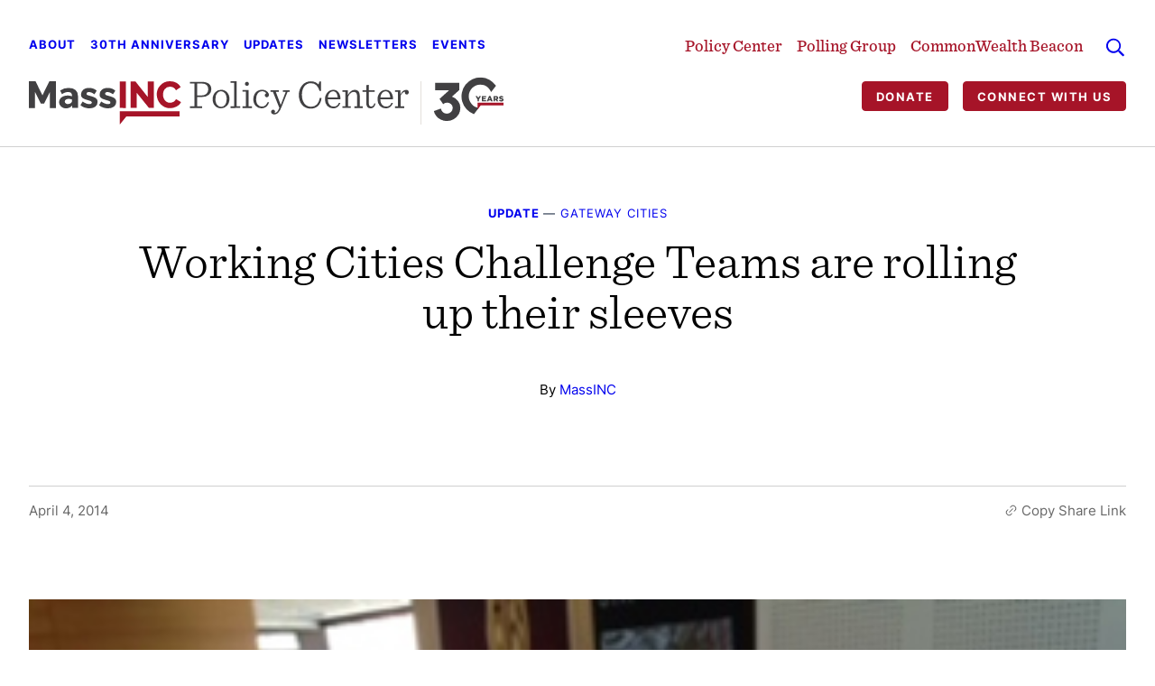

--- FILE ---
content_type: text/html; charset=UTF-8
request_url: https://massinc.org/2014/04/04/working-cities-challenge-teams-are-rolling-up-their-sleeves/
body_size: 19372
content:
<!DOCTYPE html>
<html dir="ltr" lang="en-US" prefix="og: https://ogp.me/ns#">
<head>
	<meta charset="UTF-8" />
	<meta name="viewport" content="width=device-width, initial-scale=1, viewport-fit=cover" />
	<style>img:is([sizes="auto" i], [sizes^="auto," i]) { contain-intrinsic-size: 3000px 1500px }</style>
	
		<!-- All in One SEO 4.9.0 - aioseo.com -->
	<meta name="description" content="The six winning teams from the Federal Reserve Bank of Boston’s Working Cities Challenge gathered in Fitchburg last week for a brainstorming session. Each team—from Fitchburg, Lawrence, Salem, Holyoke, Chelsea and Somerville—was awarded a grant from the Fed in January to fund their proposals to innovate government services in sectors from adult education to workforce" />
	<meta name="robots" content="max-image-preview:large" />
	<link rel="canonical" href="https://massinc.org/2014/04/04/working-cities-challenge-teams-are-rolling-up-their-sleeves/" />
	<meta name="generator" content="All in One SEO (AIOSEO) 4.9.0" />
		<meta property="og:locale" content="en_US" />
		<meta property="og:site_name" content="MassINC - Massachusetts Institute for a New Commonwealth: expanding opportunity through research, journalism, and civic engagement in Massachusetts" />
		<meta property="og:type" content="article" />
		<meta property="og:title" content="Working Cities Challenge Teams are rolling up their sleeves - MassINC" />
		<meta property="og:description" content="The six winning teams from the Federal Reserve Bank of Boston’s Working Cities Challenge gathered in Fitchburg last week for a brainstorming session. Each team—from Fitchburg, Lawrence, Salem, Holyoke, Chelsea and Somerville—was awarded a grant from the Fed in January to fund their proposals to innovate government services in sectors from adult education to workforce" />
		<meta property="og:url" content="https://massinc.org/2014/04/04/working-cities-challenge-teams-are-rolling-up-their-sleeves/" />
		<meta property="article:published_time" content="2014-04-04T04:00:00+00:00" />
		<meta property="article:modified_time" content="2014-04-04T04:00:00+00:00" />
		<meta name="twitter:card" content="summary_large_image" />
		<meta name="twitter:title" content="Working Cities Challenge Teams are rolling up their sleeves - MassINC" />
		<meta name="twitter:description" content="The six winning teams from the Federal Reserve Bank of Boston’s Working Cities Challenge gathered in Fitchburg last week for a brainstorming session. Each team—from Fitchburg, Lawrence, Salem, Holyoke, Chelsea and Somerville—was awarded a grant from the Fed in January to fund their proposals to innovate government services in sectors from adult education to workforce" />
		<script type="application/ld+json" class="aioseo-schema">
			{"@context":"https:\/\/schema.org","@graph":[{"@type":"BlogPosting","@id":"https:\/\/massinc.org\/2014\/04\/04\/working-cities-challenge-teams-are-rolling-up-their-sleeves\/#blogposting","name":"Working Cities Challenge Teams are rolling up their sleeves - MassINC","headline":"Working Cities Challenge Teams are rolling up their sleeves","author":{"@id":"https:\/\/massinc.org\/author\/#author"},"publisher":{"@id":"https:\/\/massinc.org\/#organization"},"image":{"@type":"ImageObject","url":"https:\/\/massinc.org\/wp-content\/uploads\/2014\/04\/workingcitieschallenge.ashx____imgx.jpg","@id":"https:\/\/massinc.org\/2014\/04\/04\/working-cities-challenge-teams-are-rolling-up-their-sleeves\/#articleImage","width":335,"height":251},"datePublished":"2014-04-04T00:00:00-05:00","dateModified":"2014-04-04T00:00:00-05:00","inLanguage":"en-US","mainEntityOfPage":{"@id":"https:\/\/massinc.org\/2014\/04\/04\/working-cities-challenge-teams-are-rolling-up-their-sleeves\/#webpage"},"isPartOf":{"@id":"https:\/\/massinc.org\/2014\/04\/04\/working-cities-challenge-teams-are-rolling-up-their-sleeves\/#webpage"},"articleSection":"Update, Gateway Cities, Policy Center, massincstaff"},{"@type":"BreadcrumbList","@id":"https:\/\/massinc.org\/2014\/04\/04\/working-cities-challenge-teams-are-rolling-up-their-sleeves\/#breadcrumblist","itemListElement":[{"@type":"ListItem","@id":"https:\/\/massinc.org#listItem","position":1,"name":"Home","item":"https:\/\/massinc.org","nextItem":{"@type":"ListItem","@id":"https:\/\/massinc.org\/updates\/category\/update\/#listItem","name":"Update"}},{"@type":"ListItem","@id":"https:\/\/massinc.org\/updates\/category\/update\/#listItem","position":2,"name":"Update","item":"https:\/\/massinc.org\/updates\/category\/update\/","nextItem":{"@type":"ListItem","@id":"https:\/\/massinc.org\/2014\/04\/04\/working-cities-challenge-teams-are-rolling-up-their-sleeves\/#listItem","name":"Working Cities Challenge Teams are rolling up their sleeves"},"previousItem":{"@type":"ListItem","@id":"https:\/\/massinc.org#listItem","name":"Home"}},{"@type":"ListItem","@id":"https:\/\/massinc.org\/2014\/04\/04\/working-cities-challenge-teams-are-rolling-up-their-sleeves\/#listItem","position":3,"name":"Working Cities Challenge Teams are rolling up their sleeves","previousItem":{"@type":"ListItem","@id":"https:\/\/massinc.org\/updates\/category\/update\/#listItem","name":"Update"}}]},{"@type":"Organization","@id":"https:\/\/massinc.org\/#organization","name":"MassINC","description":"Massachusetts Institute for a New Commonwealth: expanding opportunity through research, journalism, and civic engagement in Massachusetts","url":"https:\/\/massinc.org\/"},{"@type":"WebPage","@id":"https:\/\/massinc.org\/2014\/04\/04\/working-cities-challenge-teams-are-rolling-up-their-sleeves\/#webpage","url":"https:\/\/massinc.org\/2014\/04\/04\/working-cities-challenge-teams-are-rolling-up-their-sleeves\/","name":"Working Cities Challenge Teams are rolling up their sleeves - MassINC","description":"The six winning teams from the Federal Reserve Bank of Boston\u2019s Working Cities Challenge gathered in Fitchburg last week for a brainstorming session. Each team\u2014from Fitchburg, Lawrence, Salem, Holyoke, Chelsea and Somerville\u2014was awarded a grant from the Fed in January to fund their proposals to innovate government services in sectors from adult education to workforce","inLanguage":"en-US","isPartOf":{"@id":"https:\/\/massinc.org\/#website"},"breadcrumb":{"@id":"https:\/\/massinc.org\/2014\/04\/04\/working-cities-challenge-teams-are-rolling-up-their-sleeves\/#breadcrumblist"},"author":{"@id":"https:\/\/massinc.org\/author\/#author"},"creator":{"@id":"https:\/\/massinc.org\/author\/#author"},"datePublished":"2014-04-04T00:00:00-05:00","dateModified":"2014-04-04T00:00:00-05:00"},{"@type":"WebSite","@id":"https:\/\/massinc.org\/#website","url":"https:\/\/massinc.org\/","name":"MassINC","description":"Massachusetts Institute for a New Commonwealth: expanding opportunity through research, journalism, and civic engagement in Massachusetts","inLanguage":"en-US","publisher":{"@id":"https:\/\/massinc.org\/#organization"}}]}
		</script>
		<!-- All in One SEO -->

<title>Working Cities Challenge Teams are rolling up their sleeves - MassINC</title>
<link rel="alternate" type="application/rss+xml" title="MassINC &raquo; Feed" href="https://massinc.org/feed/" />
<style id='wp-block-button-inline-css'>
.wp-block-button__link{align-content:center;box-sizing:border-box;cursor:pointer;display:inline-block;height:100%;text-align:center;word-break:break-word}.wp-block-button__link.aligncenter{text-align:center}.wp-block-button__link.alignright{text-align:right}:where(.wp-block-button__link){border-radius:9999px;box-shadow:none;padding:calc(.667em + 2px) calc(1.333em + 2px);text-decoration:none}.wp-block-button[style*=text-decoration] .wp-block-button__link{text-decoration:inherit}.wp-block-buttons>.wp-block-button.has-custom-width{max-width:none}.wp-block-buttons>.wp-block-button.has-custom-width .wp-block-button__link{width:100%}.wp-block-buttons>.wp-block-button.has-custom-font-size .wp-block-button__link{font-size:inherit}.wp-block-buttons>.wp-block-button.wp-block-button__width-25{width:calc(25% - var(--wp--style--block-gap, .5em)*.75)}.wp-block-buttons>.wp-block-button.wp-block-button__width-50{width:calc(50% - var(--wp--style--block-gap, .5em)*.5)}.wp-block-buttons>.wp-block-button.wp-block-button__width-75{width:calc(75% - var(--wp--style--block-gap, .5em)*.25)}.wp-block-buttons>.wp-block-button.wp-block-button__width-100{flex-basis:100%;width:100%}.wp-block-buttons.is-vertical>.wp-block-button.wp-block-button__width-25{width:25%}.wp-block-buttons.is-vertical>.wp-block-button.wp-block-button__width-50{width:50%}.wp-block-buttons.is-vertical>.wp-block-button.wp-block-button__width-75{width:75%}.wp-block-button.is-style-squared,.wp-block-button__link.wp-block-button.is-style-squared{border-radius:0}.wp-block-button.no-border-radius,.wp-block-button__link.no-border-radius{border-radius:0!important}:root :where(.wp-block-button .wp-block-button__link.is-style-outline),:root :where(.wp-block-button.is-style-outline>.wp-block-button__link){border:2px solid;padding:.667em 1.333em}:root :where(.wp-block-button .wp-block-button__link.is-style-outline:not(.has-text-color)),:root :where(.wp-block-button.is-style-outline>.wp-block-button__link:not(.has-text-color)){color:currentColor}:root :where(.wp-block-button .wp-block-button__link.is-style-outline:not(.has-background)),:root :where(.wp-block-button.is-style-outline>.wp-block-button__link:not(.has-background)){background-color:initial;background-image:none}
</style>
<style id='wp-block-group-inline-css'>
.wp-block-group{box-sizing:border-box}:where(.wp-block-group.wp-block-group-is-layout-constrained){position:relative}
</style>
<style id='wp-block-post-content-inline-css'>
.wp-block-post-content{display:flow-root}
</style>
<style id='wp-block-library-inline-css'>
:root{--wp-admin-theme-color:#007cba;--wp-admin-theme-color--rgb:0,124,186;--wp-admin-theme-color-darker-10:#006ba1;--wp-admin-theme-color-darker-10--rgb:0,107,161;--wp-admin-theme-color-darker-20:#005a87;--wp-admin-theme-color-darker-20--rgb:0,90,135;--wp-admin-border-width-focus:2px;--wp-block-synced-color:#7a00df;--wp-block-synced-color--rgb:122,0,223;--wp-bound-block-color:var(--wp-block-synced-color)}@media (min-resolution:192dpi){:root{--wp-admin-border-width-focus:1.5px}}.wp-element-button{cursor:pointer}:root{--wp--preset--font-size--normal:16px;--wp--preset--font-size--huge:42px}:root .has-very-light-gray-background-color{background-color:#eee}:root .has-very-dark-gray-background-color{background-color:#313131}:root .has-very-light-gray-color{color:#eee}:root .has-very-dark-gray-color{color:#313131}:root .has-vivid-green-cyan-to-vivid-cyan-blue-gradient-background{background:linear-gradient(135deg,#00d084,#0693e3)}:root .has-purple-crush-gradient-background{background:linear-gradient(135deg,#34e2e4,#4721fb 50%,#ab1dfe)}:root .has-hazy-dawn-gradient-background{background:linear-gradient(135deg,#faaca8,#dad0ec)}:root .has-subdued-olive-gradient-background{background:linear-gradient(135deg,#fafae1,#67a671)}:root .has-atomic-cream-gradient-background{background:linear-gradient(135deg,#fdd79a,#004a59)}:root .has-nightshade-gradient-background{background:linear-gradient(135deg,#330968,#31cdcf)}:root .has-midnight-gradient-background{background:linear-gradient(135deg,#020381,#2874fc)}.has-regular-font-size{font-size:1em}.has-larger-font-size{font-size:2.625em}.has-normal-font-size{font-size:var(--wp--preset--font-size--normal)}.has-huge-font-size{font-size:var(--wp--preset--font-size--huge)}.has-text-align-center{text-align:center}.has-text-align-left{text-align:left}.has-text-align-right{text-align:right}#end-resizable-editor-section{display:none}.aligncenter{clear:both}.items-justified-left{justify-content:flex-start}.items-justified-center{justify-content:center}.items-justified-right{justify-content:flex-end}.items-justified-space-between{justify-content:space-between}.screen-reader-text{border:0;clip-path:inset(50%);height:1px;margin:-1px;overflow:hidden;padding:0;position:absolute;width:1px;word-wrap:normal!important}.screen-reader-text:focus{background-color:#ddd;clip-path:none;color:#444;display:block;font-size:1em;height:auto;left:5px;line-height:normal;padding:15px 23px 14px;text-decoration:none;top:5px;width:auto;z-index:100000}html :where(.has-border-color){border-style:solid}html :where([style*=border-top-color]){border-top-style:solid}html :where([style*=border-right-color]){border-right-style:solid}html :where([style*=border-bottom-color]){border-bottom-style:solid}html :where([style*=border-left-color]){border-left-style:solid}html :where([style*=border-width]){border-style:solid}html :where([style*=border-top-width]){border-top-style:solid}html :where([style*=border-right-width]){border-right-style:solid}html :where([style*=border-bottom-width]){border-bottom-style:solid}html :where([style*=border-left-width]){border-left-style:solid}html :where(img[class*=wp-image-]){height:auto;max-width:100%}:where(figure){margin:0 0 1em}html :where(.is-position-sticky){--wp-admin--admin-bar--position-offset:var(--wp-admin--admin-bar--height,0px)}@media screen and (max-width:600px){html :where(.is-position-sticky){--wp-admin--admin-bar--position-offset:0px}}
</style>
<style id='global-styles-inline-css'>
:root{--wp--preset--aspect-ratio--square: 1;--wp--preset--aspect-ratio--4-3: 4/3;--wp--preset--aspect-ratio--3-4: 3/4;--wp--preset--aspect-ratio--3-2: 3/2;--wp--preset--aspect-ratio--2-3: 2/3;--wp--preset--aspect-ratio--16-9: 16/9;--wp--preset--aspect-ratio--9-16: 9/16;--wp--preset--color--black: #000000;--wp--preset--color--cyan-bluish-gray: #abb8c3;--wp--preset--color--white: #ffffff;--wp--preset--color--pale-pink: #f78da7;--wp--preset--color--vivid-red: #cf2e2e;--wp--preset--color--luminous-vivid-orange: #ff6900;--wp--preset--color--luminous-vivid-amber: #fcb900;--wp--preset--color--light-green-cyan: #7bdcb5;--wp--preset--color--vivid-green-cyan: #00d084;--wp--preset--color--pale-cyan-blue: #8ed1fc;--wp--preset--color--vivid-cyan-blue: #0693e3;--wp--preset--color--vivid-purple: #9b51e0;--wp--preset--color--gray-dark: #e3dfdb;--wp--preset--color--gray-medium: #f3efef;--wp--preset--color--gray-light: #f8f5f5;--wp--preset--color--gray-cool: #d0d0d0;--wp--preset--color--gray-cool-medium: #676767;--wp--preset--color--gray-logo: #414042;--wp--preset--color--navy-dark: #0c1c35;--wp--preset--color--navy-medium: #1b3257;--wp--preset--color--navy-light: #93b0df;--wp--preset--color--red-dark: #771623;--wp--preset--color--red-massinc: #a61428;--wp--preset--color--red-hot: #db1f1f;--wp--preset--gradient--vivid-cyan-blue-to-vivid-purple: linear-gradient(135deg,rgba(6,147,227,1) 0%,rgb(155,81,224) 100%);--wp--preset--gradient--light-green-cyan-to-vivid-green-cyan: linear-gradient(135deg,rgb(122,220,180) 0%,rgb(0,208,130) 100%);--wp--preset--gradient--luminous-vivid-amber-to-luminous-vivid-orange: linear-gradient(135deg,rgba(252,185,0,1) 0%,rgba(255,105,0,1) 100%);--wp--preset--gradient--luminous-vivid-orange-to-vivid-red: linear-gradient(135deg,rgba(255,105,0,1) 0%,rgb(207,46,46) 100%);--wp--preset--gradient--very-light-gray-to-cyan-bluish-gray: linear-gradient(135deg,rgb(238,238,238) 0%,rgb(169,184,195) 100%);--wp--preset--gradient--cool-to-warm-spectrum: linear-gradient(135deg,rgb(74,234,220) 0%,rgb(151,120,209) 20%,rgb(207,42,186) 40%,rgb(238,44,130) 60%,rgb(251,105,98) 80%,rgb(254,248,76) 100%);--wp--preset--gradient--blush-light-purple: linear-gradient(135deg,rgb(255,206,236) 0%,rgb(152,150,240) 100%);--wp--preset--gradient--blush-bordeaux: linear-gradient(135deg,rgb(254,205,165) 0%,rgb(254,45,45) 50%,rgb(107,0,62) 100%);--wp--preset--gradient--luminous-dusk: linear-gradient(135deg,rgb(255,203,112) 0%,rgb(199,81,192) 50%,rgb(65,88,208) 100%);--wp--preset--gradient--pale-ocean: linear-gradient(135deg,rgb(255,245,203) 0%,rgb(182,227,212) 50%,rgb(51,167,181) 100%);--wp--preset--gradient--electric-grass: linear-gradient(135deg,rgb(202,248,128) 0%,rgb(113,206,126) 100%);--wp--preset--gradient--midnight: linear-gradient(135deg,rgb(2,3,129) 0%,rgb(40,116,252) 100%);--wp--preset--font-size--small: 13px;--wp--preset--font-size--medium: 20px;--wp--preset--font-size--large: 36px;--wp--preset--font-size--x-large: 42px;--wp--preset--font-size--xxxxxl: 5rem;--wp--preset--font-size--xxxxl: 3.75rem;--wp--preset--font-size--xxxl: 3.375rem;--wp--preset--font-size--xxl: 2.625rem;--wp--preset--font-size--xl: 2rem;--wp--preset--font-size--lg: 1.5rem;--wp--preset--font-size--md: 1.375rem;--wp--preset--font-size--sm: 1.25rem;--wp--preset--font-size--xs: 1.125rem;--wp--preset--font-size--xxs: 0.9375rem;--wp--preset--font-size--xxxs: 0.8125rem;--wp--preset--font-family--inter-regular: 'Inter Regular', sans-serif;--wp--preset--font-family--inter-semibold: 'Inter SemiBold', sans-serif;--wp--preset--font-family--inter-bold: 'Inter Bold', sans-serif;--wp--preset--font-family--sentinel: 'SentinelPro Light', serif;--wp--preset--font-family--sentinel-italic: 'SentinelPro LightItalic', serif;--wp--preset--font-family--sentinel-medium: 'SentinelPro Medium', serif;--wp--preset--spacing--20: 0.44rem;--wp--preset--spacing--30: 0.67rem;--wp--preset--spacing--40: 1rem;--wp--preset--spacing--50: 1.5rem;--wp--preset--spacing--60: 2.25rem;--wp--preset--spacing--70: 3.38rem;--wp--preset--spacing--80: 5.06rem;--wp--preset--spacing--gutter-md: var(--gutter-md);--wp--preset--spacing--xxs: 2px;--wp--preset--spacing--xs: 4px;--wp--preset--spacing--sm: 8px;--wp--preset--spacing--md: 16px;--wp--preset--spacing--lg: 24px;--wp--preset--spacing--xl: 32px;--wp--preset--spacing--xxl: 48px;--wp--preset--spacing--xxxl: 64px;--wp--preset--spacing--xxxxl: 80px;--wp--preset--shadow--natural: 6px 6px 9px rgba(0, 0, 0, 0.2);--wp--preset--shadow--deep: 12px 12px 50px rgba(0, 0, 0, 0.4);--wp--preset--shadow--sharp: 6px 6px 0px rgba(0, 0, 0, 0.2);--wp--preset--shadow--outlined: 6px 6px 0px -3px rgba(255, 255, 255, 1), 6px 6px rgba(0, 0, 0, 1);--wp--preset--shadow--crisp: 6px 6px 0px rgba(0, 0, 0, 1);}.wp-block-media-text{--wp--preset--color--white: #ffffff;--wp--preset--color--gray-medium: #f3efef;}.wp-block-acf-featured{--wp--preset--color--white: #ffffff;--wp--preset--color--gray-medium: #f3efef;--wp--preset--color--navy-medium: #1b3257;--wp--preset--color--red-massinc: #a61428;}.wp-block-minc-card-subgrid{--wp--preset--color--white: #ffffff;--wp--preset--color--gray-medium: #f3efef;}.wp-block-minc-cta-image{--wp--preset--color--white: #ffffff;--wp--preset--color--gray-medium: #f3efef;--wp--preset--color--navy-medium: #1b3257;--wp--preset--color--red-massinc: #a61428;}.wp-block-minc-cta-simple{--wp--preset--color--gray-medium: #f3efef;--wp--preset--color--navy-medium: #1b3257;--wp--preset--color--red-massinc: #a61428;}.wp-block-minc-events-upcoming{--wp--preset--color--white: #ffffff;--wp--preset--color--gray-medium: #f3efef;}.wp-block-minc-grid{--wp--preset--color--white: #ffffff;--wp--preset--color--gray-medium: #f3efef;}.wp-block-minc-know{--wp--preset--color--gray-medium: #f3efef;--wp--preset--color--navy-medium: #1b3257;--wp--preset--color--red-massinc: #a61428;}.wp-block-minc-latest{--wp--preset--color--white: #ffffff;--wp--preset--color--gray-medium: #f3efef;}.wp-block-minc-latest-mini{--wp--preset--color--white: #ffffff;--wp--preset--color--gray-medium: #f3efef;}.wp-block-minc-latest-one{--wp--preset--color--white: #ffffff;--wp--preset--color--gray-medium: #f3efef;}.wp-block-minc-tag-links{--wp--preset--color--white: #ffffff;--wp--preset--color--gray-medium: #f3efef;}.wp-block-minc-topper-banner{--wp--preset--color--white: #ffffff;--wp--preset--color--gray-medium: #f3efef;}.wp-block-minc-topper-logo{--wp--preset--color--white: #ffffff;--wp--preset--color--gray-medium: #f3efef;--wp--preset--color--purple-light: #ffe3f7;--wp--preset--color--blue-light: #c7f3ff;--wp--preset--color--teal-light: #e1f3f9;--wp--preset--color--green-light: #efffc8;--wp--preset--color--yellow-light: #ffefc7;--wp--preset--color--salmon-light: #ffd1c6;}:root { --wp--style--global--content-size: 640px;--wp--style--global--wide-size: 980px; }:where(body) { margin: 0; }.wp-site-blocks > .alignleft { float: left; margin-right: 2em; }.wp-site-blocks > .alignright { float: right; margin-left: 2em; }.wp-site-blocks > .aligncenter { justify-content: center; margin-left: auto; margin-right: auto; }:where(.is-layout-flex){gap: 0.5em;}:where(.is-layout-grid){gap: 0.5em;}.is-layout-flow > .alignleft{float: left;margin-inline-start: 0;margin-inline-end: 2em;}.is-layout-flow > .alignright{float: right;margin-inline-start: 2em;margin-inline-end: 0;}.is-layout-flow > .aligncenter{margin-left: auto !important;margin-right: auto !important;}.is-layout-constrained > .alignleft{float: left;margin-inline-start: 0;margin-inline-end: 2em;}.is-layout-constrained > .alignright{float: right;margin-inline-start: 2em;margin-inline-end: 0;}.is-layout-constrained > .aligncenter{margin-left: auto !important;margin-right: auto !important;}.is-layout-constrained > :where(:not(.alignleft):not(.alignright):not(.alignfull)){max-width: var(--wp--style--global--content-size);margin-left: auto !important;margin-right: auto !important;}.is-layout-constrained > .alignwide{max-width: var(--wp--style--global--wide-size);}body .is-layout-flex{display: flex;}.is-layout-flex{flex-wrap: wrap;align-items: center;}.is-layout-flex > :is(*, div){margin: 0;}body .is-layout-grid{display: grid;}.is-layout-grid > :is(*, div){margin: 0;}body{background-color: var(--wp--preset--color--white);color: var(--wp--preset--color--black);padding-top: 0px;padding-right: 0px;padding-bottom: 0px;padding-left: 0px;}a:where(:not(.wp-element-button)){color: currentColor;text-decoration: none;}:root :where(a:where(:not(.wp-element-button)):hover){color: var(--wp--preset--color--red-massinc);}.has-black-color{color: var(--wp--preset--color--black) !important;}.has-cyan-bluish-gray-color{color: var(--wp--preset--color--cyan-bluish-gray) !important;}.has-white-color{color: var(--wp--preset--color--white) !important;}.has-pale-pink-color{color: var(--wp--preset--color--pale-pink) !important;}.has-vivid-red-color{color: var(--wp--preset--color--vivid-red) !important;}.has-luminous-vivid-orange-color{color: var(--wp--preset--color--luminous-vivid-orange) !important;}.has-luminous-vivid-amber-color{color: var(--wp--preset--color--luminous-vivid-amber) !important;}.has-light-green-cyan-color{color: var(--wp--preset--color--light-green-cyan) !important;}.has-vivid-green-cyan-color{color: var(--wp--preset--color--vivid-green-cyan) !important;}.has-pale-cyan-blue-color{color: var(--wp--preset--color--pale-cyan-blue) !important;}.has-vivid-cyan-blue-color{color: var(--wp--preset--color--vivid-cyan-blue) !important;}.has-vivid-purple-color{color: var(--wp--preset--color--vivid-purple) !important;}.has-gray-dark-color{color: var(--wp--preset--color--gray-dark) !important;}.has-gray-medium-color{color: var(--wp--preset--color--gray-medium) !important;}.has-gray-light-color{color: var(--wp--preset--color--gray-light) !important;}.has-gray-cool-color{color: var(--wp--preset--color--gray-cool) !important;}.has-gray-cool-medium-color{color: var(--wp--preset--color--gray-cool-medium) !important;}.has-gray-logo-color{color: var(--wp--preset--color--gray-logo) !important;}.has-navy-dark-color{color: var(--wp--preset--color--navy-dark) !important;}.has-navy-medium-color{color: var(--wp--preset--color--navy-medium) !important;}.has-navy-light-color{color: var(--wp--preset--color--navy-light) !important;}.has-red-dark-color{color: var(--wp--preset--color--red-dark) !important;}.has-red-massinc-color{color: var(--wp--preset--color--red-massinc) !important;}.has-red-hot-color{color: var(--wp--preset--color--red-hot) !important;}.has-black-background-color{background-color: var(--wp--preset--color--black) !important;}.has-cyan-bluish-gray-background-color{background-color: var(--wp--preset--color--cyan-bluish-gray) !important;}.has-white-background-color{background-color: var(--wp--preset--color--white) !important;}.has-pale-pink-background-color{background-color: var(--wp--preset--color--pale-pink) !important;}.has-vivid-red-background-color{background-color: var(--wp--preset--color--vivid-red) !important;}.has-luminous-vivid-orange-background-color{background-color: var(--wp--preset--color--luminous-vivid-orange) !important;}.has-luminous-vivid-amber-background-color{background-color: var(--wp--preset--color--luminous-vivid-amber) !important;}.has-light-green-cyan-background-color{background-color: var(--wp--preset--color--light-green-cyan) !important;}.has-vivid-green-cyan-background-color{background-color: var(--wp--preset--color--vivid-green-cyan) !important;}.has-pale-cyan-blue-background-color{background-color: var(--wp--preset--color--pale-cyan-blue) !important;}.has-vivid-cyan-blue-background-color{background-color: var(--wp--preset--color--vivid-cyan-blue) !important;}.has-vivid-purple-background-color{background-color: var(--wp--preset--color--vivid-purple) !important;}.has-gray-dark-background-color{background-color: var(--wp--preset--color--gray-dark) !important;}.has-gray-medium-background-color{background-color: var(--wp--preset--color--gray-medium) !important;}.has-gray-light-background-color{background-color: var(--wp--preset--color--gray-light) !important;}.has-gray-cool-background-color{background-color: var(--wp--preset--color--gray-cool) !important;}.has-gray-cool-medium-background-color{background-color: var(--wp--preset--color--gray-cool-medium) !important;}.has-gray-logo-background-color{background-color: var(--wp--preset--color--gray-logo) !important;}.has-navy-dark-background-color{background-color: var(--wp--preset--color--navy-dark) !important;}.has-navy-medium-background-color{background-color: var(--wp--preset--color--navy-medium) !important;}.has-navy-light-background-color{background-color: var(--wp--preset--color--navy-light) !important;}.has-red-dark-background-color{background-color: var(--wp--preset--color--red-dark) !important;}.has-red-massinc-background-color{background-color: var(--wp--preset--color--red-massinc) !important;}.has-red-hot-background-color{background-color: var(--wp--preset--color--red-hot) !important;}.has-black-border-color{border-color: var(--wp--preset--color--black) !important;}.has-cyan-bluish-gray-border-color{border-color: var(--wp--preset--color--cyan-bluish-gray) !important;}.has-white-border-color{border-color: var(--wp--preset--color--white) !important;}.has-pale-pink-border-color{border-color: var(--wp--preset--color--pale-pink) !important;}.has-vivid-red-border-color{border-color: var(--wp--preset--color--vivid-red) !important;}.has-luminous-vivid-orange-border-color{border-color: var(--wp--preset--color--luminous-vivid-orange) !important;}.has-luminous-vivid-amber-border-color{border-color: var(--wp--preset--color--luminous-vivid-amber) !important;}.has-light-green-cyan-border-color{border-color: var(--wp--preset--color--light-green-cyan) !important;}.has-vivid-green-cyan-border-color{border-color: var(--wp--preset--color--vivid-green-cyan) !important;}.has-pale-cyan-blue-border-color{border-color: var(--wp--preset--color--pale-cyan-blue) !important;}.has-vivid-cyan-blue-border-color{border-color: var(--wp--preset--color--vivid-cyan-blue) !important;}.has-vivid-purple-border-color{border-color: var(--wp--preset--color--vivid-purple) !important;}.has-gray-dark-border-color{border-color: var(--wp--preset--color--gray-dark) !important;}.has-gray-medium-border-color{border-color: var(--wp--preset--color--gray-medium) !important;}.has-gray-light-border-color{border-color: var(--wp--preset--color--gray-light) !important;}.has-gray-cool-border-color{border-color: var(--wp--preset--color--gray-cool) !important;}.has-gray-cool-medium-border-color{border-color: var(--wp--preset--color--gray-cool-medium) !important;}.has-gray-logo-border-color{border-color: var(--wp--preset--color--gray-logo) !important;}.has-navy-dark-border-color{border-color: var(--wp--preset--color--navy-dark) !important;}.has-navy-medium-border-color{border-color: var(--wp--preset--color--navy-medium) !important;}.has-navy-light-border-color{border-color: var(--wp--preset--color--navy-light) !important;}.has-red-dark-border-color{border-color: var(--wp--preset--color--red-dark) !important;}.has-red-massinc-border-color{border-color: var(--wp--preset--color--red-massinc) !important;}.has-red-hot-border-color{border-color: var(--wp--preset--color--red-hot) !important;}.has-vivid-cyan-blue-to-vivid-purple-gradient-background{background: var(--wp--preset--gradient--vivid-cyan-blue-to-vivid-purple) !important;}.has-light-green-cyan-to-vivid-green-cyan-gradient-background{background: var(--wp--preset--gradient--light-green-cyan-to-vivid-green-cyan) !important;}.has-luminous-vivid-amber-to-luminous-vivid-orange-gradient-background{background: var(--wp--preset--gradient--luminous-vivid-amber-to-luminous-vivid-orange) !important;}.has-luminous-vivid-orange-to-vivid-red-gradient-background{background: var(--wp--preset--gradient--luminous-vivid-orange-to-vivid-red) !important;}.has-very-light-gray-to-cyan-bluish-gray-gradient-background{background: var(--wp--preset--gradient--very-light-gray-to-cyan-bluish-gray) !important;}.has-cool-to-warm-spectrum-gradient-background{background: var(--wp--preset--gradient--cool-to-warm-spectrum) !important;}.has-blush-light-purple-gradient-background{background: var(--wp--preset--gradient--blush-light-purple) !important;}.has-blush-bordeaux-gradient-background{background: var(--wp--preset--gradient--blush-bordeaux) !important;}.has-luminous-dusk-gradient-background{background: var(--wp--preset--gradient--luminous-dusk) !important;}.has-pale-ocean-gradient-background{background: var(--wp--preset--gradient--pale-ocean) !important;}.has-electric-grass-gradient-background{background: var(--wp--preset--gradient--electric-grass) !important;}.has-midnight-gradient-background{background: var(--wp--preset--gradient--midnight) !important;}.has-small-font-size{font-size: var(--wp--preset--font-size--small) !important;}.has-medium-font-size{font-size: var(--wp--preset--font-size--medium) !important;}.has-large-font-size{font-size: var(--wp--preset--font-size--large) !important;}.has-x-large-font-size{font-size: var(--wp--preset--font-size--x-large) !important;}.has-xxxxxl-font-size{font-size: var(--wp--preset--font-size--xxxxxl) !important;}.has-xxxxl-font-size{font-size: var(--wp--preset--font-size--xxxxl) !important;}.has-xxxl-font-size{font-size: var(--wp--preset--font-size--xxxl) !important;}.has-xxl-font-size{font-size: var(--wp--preset--font-size--xxl) !important;}.has-xl-font-size{font-size: var(--wp--preset--font-size--xl) !important;}.has-lg-font-size{font-size: var(--wp--preset--font-size--lg) !important;}.has-md-font-size{font-size: var(--wp--preset--font-size--md) !important;}.has-sm-font-size{font-size: var(--wp--preset--font-size--sm) !important;}.has-xs-font-size{font-size: var(--wp--preset--font-size--xs) !important;}.has-xxs-font-size{font-size: var(--wp--preset--font-size--xxs) !important;}.has-xxxs-font-size{font-size: var(--wp--preset--font-size--xxxs) !important;}.has-inter-regular-font-family{font-family: var(--wp--preset--font-family--inter-regular) !important;}.has-inter-semibold-font-family{font-family: var(--wp--preset--font-family--inter-semibold) !important;}.has-inter-bold-font-family{font-family: var(--wp--preset--font-family--inter-bold) !important;}.has-sentinel-font-family{font-family: var(--wp--preset--font-family--sentinel) !important;}.has-sentinel-italic-font-family{font-family: var(--wp--preset--font-family--sentinel-italic) !important;}.has-sentinel-medium-font-family{font-family: var(--wp--preset--font-family--sentinel-medium) !important;}.wp-block-media-text.has-white-color{color: var(--wp--preset--color--white) !important;}.wp-block-media-text.has-gray-medium-color{color: var(--wp--preset--color--gray-medium) !important;}.wp-block-media-text.has-white-background-color{background-color: var(--wp--preset--color--white) !important;}.wp-block-media-text.has-gray-medium-background-color{background-color: var(--wp--preset--color--gray-medium) !important;}.wp-block-media-text.has-white-border-color{border-color: var(--wp--preset--color--white) !important;}.wp-block-media-text.has-gray-medium-border-color{border-color: var(--wp--preset--color--gray-medium) !important;}.wp-block-acf-featured.has-white-color{color: var(--wp--preset--color--white) !important;}.wp-block-acf-featured.has-gray-medium-color{color: var(--wp--preset--color--gray-medium) !important;}.wp-block-acf-featured.has-navy-medium-color{color: var(--wp--preset--color--navy-medium) !important;}.wp-block-acf-featured.has-red-massinc-color{color: var(--wp--preset--color--red-massinc) !important;}.wp-block-acf-featured.has-white-background-color{background-color: var(--wp--preset--color--white) !important;}.wp-block-acf-featured.has-gray-medium-background-color{background-color: var(--wp--preset--color--gray-medium) !important;}.wp-block-acf-featured.has-navy-medium-background-color{background-color: var(--wp--preset--color--navy-medium) !important;}.wp-block-acf-featured.has-red-massinc-background-color{background-color: var(--wp--preset--color--red-massinc) !important;}.wp-block-acf-featured.has-white-border-color{border-color: var(--wp--preset--color--white) !important;}.wp-block-acf-featured.has-gray-medium-border-color{border-color: var(--wp--preset--color--gray-medium) !important;}.wp-block-acf-featured.has-navy-medium-border-color{border-color: var(--wp--preset--color--navy-medium) !important;}.wp-block-acf-featured.has-red-massinc-border-color{border-color: var(--wp--preset--color--red-massinc) !important;}.wp-block-minc-card-subgrid.has-white-color{color: var(--wp--preset--color--white) !important;}.wp-block-minc-card-subgrid.has-gray-medium-color{color: var(--wp--preset--color--gray-medium) !important;}.wp-block-minc-card-subgrid.has-white-background-color{background-color: var(--wp--preset--color--white) !important;}.wp-block-minc-card-subgrid.has-gray-medium-background-color{background-color: var(--wp--preset--color--gray-medium) !important;}.wp-block-minc-card-subgrid.has-white-border-color{border-color: var(--wp--preset--color--white) !important;}.wp-block-minc-card-subgrid.has-gray-medium-border-color{border-color: var(--wp--preset--color--gray-medium) !important;}.wp-block-minc-cta-image.has-white-color{color: var(--wp--preset--color--white) !important;}.wp-block-minc-cta-image.has-gray-medium-color{color: var(--wp--preset--color--gray-medium) !important;}.wp-block-minc-cta-image.has-navy-medium-color{color: var(--wp--preset--color--navy-medium) !important;}.wp-block-minc-cta-image.has-red-massinc-color{color: var(--wp--preset--color--red-massinc) !important;}.wp-block-minc-cta-image.has-white-background-color{background-color: var(--wp--preset--color--white) !important;}.wp-block-minc-cta-image.has-gray-medium-background-color{background-color: var(--wp--preset--color--gray-medium) !important;}.wp-block-minc-cta-image.has-navy-medium-background-color{background-color: var(--wp--preset--color--navy-medium) !important;}.wp-block-minc-cta-image.has-red-massinc-background-color{background-color: var(--wp--preset--color--red-massinc) !important;}.wp-block-minc-cta-image.has-white-border-color{border-color: var(--wp--preset--color--white) !important;}.wp-block-minc-cta-image.has-gray-medium-border-color{border-color: var(--wp--preset--color--gray-medium) !important;}.wp-block-minc-cta-image.has-navy-medium-border-color{border-color: var(--wp--preset--color--navy-medium) !important;}.wp-block-minc-cta-image.has-red-massinc-border-color{border-color: var(--wp--preset--color--red-massinc) !important;}.wp-block-minc-cta-simple.has-gray-medium-color{color: var(--wp--preset--color--gray-medium) !important;}.wp-block-minc-cta-simple.has-navy-medium-color{color: var(--wp--preset--color--navy-medium) !important;}.wp-block-minc-cta-simple.has-red-massinc-color{color: var(--wp--preset--color--red-massinc) !important;}.wp-block-minc-cta-simple.has-gray-medium-background-color{background-color: var(--wp--preset--color--gray-medium) !important;}.wp-block-minc-cta-simple.has-navy-medium-background-color{background-color: var(--wp--preset--color--navy-medium) !important;}.wp-block-minc-cta-simple.has-red-massinc-background-color{background-color: var(--wp--preset--color--red-massinc) !important;}.wp-block-minc-cta-simple.has-gray-medium-border-color{border-color: var(--wp--preset--color--gray-medium) !important;}.wp-block-minc-cta-simple.has-navy-medium-border-color{border-color: var(--wp--preset--color--navy-medium) !important;}.wp-block-minc-cta-simple.has-red-massinc-border-color{border-color: var(--wp--preset--color--red-massinc) !important;}.wp-block-minc-events-upcoming.has-white-color{color: var(--wp--preset--color--white) !important;}.wp-block-minc-events-upcoming.has-gray-medium-color{color: var(--wp--preset--color--gray-medium) !important;}.wp-block-minc-events-upcoming.has-white-background-color{background-color: var(--wp--preset--color--white) !important;}.wp-block-minc-events-upcoming.has-gray-medium-background-color{background-color: var(--wp--preset--color--gray-medium) !important;}.wp-block-minc-events-upcoming.has-white-border-color{border-color: var(--wp--preset--color--white) !important;}.wp-block-minc-events-upcoming.has-gray-medium-border-color{border-color: var(--wp--preset--color--gray-medium) !important;}.wp-block-minc-grid.has-white-color{color: var(--wp--preset--color--white) !important;}.wp-block-minc-grid.has-gray-medium-color{color: var(--wp--preset--color--gray-medium) !important;}.wp-block-minc-grid.has-white-background-color{background-color: var(--wp--preset--color--white) !important;}.wp-block-minc-grid.has-gray-medium-background-color{background-color: var(--wp--preset--color--gray-medium) !important;}.wp-block-minc-grid.has-white-border-color{border-color: var(--wp--preset--color--white) !important;}.wp-block-minc-grid.has-gray-medium-border-color{border-color: var(--wp--preset--color--gray-medium) !important;}.wp-block-minc-know.has-gray-medium-color{color: var(--wp--preset--color--gray-medium) !important;}.wp-block-minc-know.has-navy-medium-color{color: var(--wp--preset--color--navy-medium) !important;}.wp-block-minc-know.has-red-massinc-color{color: var(--wp--preset--color--red-massinc) !important;}.wp-block-minc-know.has-gray-medium-background-color{background-color: var(--wp--preset--color--gray-medium) !important;}.wp-block-minc-know.has-navy-medium-background-color{background-color: var(--wp--preset--color--navy-medium) !important;}.wp-block-minc-know.has-red-massinc-background-color{background-color: var(--wp--preset--color--red-massinc) !important;}.wp-block-minc-know.has-gray-medium-border-color{border-color: var(--wp--preset--color--gray-medium) !important;}.wp-block-minc-know.has-navy-medium-border-color{border-color: var(--wp--preset--color--navy-medium) !important;}.wp-block-minc-know.has-red-massinc-border-color{border-color: var(--wp--preset--color--red-massinc) !important;}.wp-block-minc-latest.has-white-color{color: var(--wp--preset--color--white) !important;}.wp-block-minc-latest.has-gray-medium-color{color: var(--wp--preset--color--gray-medium) !important;}.wp-block-minc-latest.has-white-background-color{background-color: var(--wp--preset--color--white) !important;}.wp-block-minc-latest.has-gray-medium-background-color{background-color: var(--wp--preset--color--gray-medium) !important;}.wp-block-minc-latest.has-white-border-color{border-color: var(--wp--preset--color--white) !important;}.wp-block-minc-latest.has-gray-medium-border-color{border-color: var(--wp--preset--color--gray-medium) !important;}.wp-block-minc-latest-mini.has-white-color{color: var(--wp--preset--color--white) !important;}.wp-block-minc-latest-mini.has-gray-medium-color{color: var(--wp--preset--color--gray-medium) !important;}.wp-block-minc-latest-mini.has-white-background-color{background-color: var(--wp--preset--color--white) !important;}.wp-block-minc-latest-mini.has-gray-medium-background-color{background-color: var(--wp--preset--color--gray-medium) !important;}.wp-block-minc-latest-mini.has-white-border-color{border-color: var(--wp--preset--color--white) !important;}.wp-block-minc-latest-mini.has-gray-medium-border-color{border-color: var(--wp--preset--color--gray-medium) !important;}.wp-block-minc-latest-one.has-white-color{color: var(--wp--preset--color--white) !important;}.wp-block-minc-latest-one.has-gray-medium-color{color: var(--wp--preset--color--gray-medium) !important;}.wp-block-minc-latest-one.has-white-background-color{background-color: var(--wp--preset--color--white) !important;}.wp-block-minc-latest-one.has-gray-medium-background-color{background-color: var(--wp--preset--color--gray-medium) !important;}.wp-block-minc-latest-one.has-white-border-color{border-color: var(--wp--preset--color--white) !important;}.wp-block-minc-latest-one.has-gray-medium-border-color{border-color: var(--wp--preset--color--gray-medium) !important;}.wp-block-minc-tag-links.has-white-color{color: var(--wp--preset--color--white) !important;}.wp-block-minc-tag-links.has-gray-medium-color{color: var(--wp--preset--color--gray-medium) !important;}.wp-block-minc-tag-links.has-white-background-color{background-color: var(--wp--preset--color--white) !important;}.wp-block-minc-tag-links.has-gray-medium-background-color{background-color: var(--wp--preset--color--gray-medium) !important;}.wp-block-minc-tag-links.has-white-border-color{border-color: var(--wp--preset--color--white) !important;}.wp-block-minc-tag-links.has-gray-medium-border-color{border-color: var(--wp--preset--color--gray-medium) !important;}.wp-block-minc-topper-banner.has-white-color{color: var(--wp--preset--color--white) !important;}.wp-block-minc-topper-banner.has-gray-medium-color{color: var(--wp--preset--color--gray-medium) !important;}.wp-block-minc-topper-banner.has-white-background-color{background-color: var(--wp--preset--color--white) !important;}.wp-block-minc-topper-banner.has-gray-medium-background-color{background-color: var(--wp--preset--color--gray-medium) !important;}.wp-block-minc-topper-banner.has-white-border-color{border-color: var(--wp--preset--color--white) !important;}.wp-block-minc-topper-banner.has-gray-medium-border-color{border-color: var(--wp--preset--color--gray-medium) !important;}.wp-block-minc-topper-logo.has-white-color{color: var(--wp--preset--color--white) !important;}.wp-block-minc-topper-logo.has-gray-medium-color{color: var(--wp--preset--color--gray-medium) !important;}.wp-block-minc-topper-logo.has-purple-light-color{color: var(--wp--preset--color--purple-light) !important;}.wp-block-minc-topper-logo.has-blue-light-color{color: var(--wp--preset--color--blue-light) !important;}.wp-block-minc-topper-logo.has-teal-light-color{color: var(--wp--preset--color--teal-light) !important;}.wp-block-minc-topper-logo.has-green-light-color{color: var(--wp--preset--color--green-light) !important;}.wp-block-minc-topper-logo.has-yellow-light-color{color: var(--wp--preset--color--yellow-light) !important;}.wp-block-minc-topper-logo.has-salmon-light-color{color: var(--wp--preset--color--salmon-light) !important;}.wp-block-minc-topper-logo.has-white-background-color{background-color: var(--wp--preset--color--white) !important;}.wp-block-minc-topper-logo.has-gray-medium-background-color{background-color: var(--wp--preset--color--gray-medium) !important;}.wp-block-minc-topper-logo.has-purple-light-background-color{background-color: var(--wp--preset--color--purple-light) !important;}.wp-block-minc-topper-logo.has-blue-light-background-color{background-color: var(--wp--preset--color--blue-light) !important;}.wp-block-minc-topper-logo.has-teal-light-background-color{background-color: var(--wp--preset--color--teal-light) !important;}.wp-block-minc-topper-logo.has-green-light-background-color{background-color: var(--wp--preset--color--green-light) !important;}.wp-block-minc-topper-logo.has-yellow-light-background-color{background-color: var(--wp--preset--color--yellow-light) !important;}.wp-block-minc-topper-logo.has-salmon-light-background-color{background-color: var(--wp--preset--color--salmon-light) !important;}.wp-block-minc-topper-logo.has-white-border-color{border-color: var(--wp--preset--color--white) !important;}.wp-block-minc-topper-logo.has-gray-medium-border-color{border-color: var(--wp--preset--color--gray-medium) !important;}.wp-block-minc-topper-logo.has-purple-light-border-color{border-color: var(--wp--preset--color--purple-light) !important;}.wp-block-minc-topper-logo.has-blue-light-border-color{border-color: var(--wp--preset--color--blue-light) !important;}.wp-block-minc-topper-logo.has-teal-light-border-color{border-color: var(--wp--preset--color--teal-light) !important;}.wp-block-minc-topper-logo.has-green-light-border-color{border-color: var(--wp--preset--color--green-light) !important;}.wp-block-minc-topper-logo.has-yellow-light-border-color{border-color: var(--wp--preset--color--yellow-light) !important;}.wp-block-minc-topper-logo.has-salmon-light-border-color{border-color: var(--wp--preset--color--salmon-light) !important;}
</style>
<style id='wp-block-template-skip-link-inline-css'>

		.skip-link.screen-reader-text {
			border: 0;
			clip-path: inset(50%);
			height: 1px;
			margin: -1px;
			overflow: hidden;
			padding: 0;
			position: absolute !important;
			width: 1px;
			word-wrap: normal !important;
		}

		.skip-link.screen-reader-text:focus {
			background-color: #eee;
			clip-path: none;
			color: #444;
			display: block;
			font-size: 1em;
			height: auto;
			left: 5px;
			line-height: normal;
			padding: 15px 23px 14px;
			text-decoration: none;
			top: 5px;
			width: auto;
			z-index: 100000;
		}
</style>
<link rel='stylesheet' id='pb-accordion-blocks-style-css' href='https://massinc.org/wp-content/plugins/accordion-blocks/build/index.css?ver=1.5.0' media='all' />
<link rel='stylesheet' id='massinc-css' href='https://massinc.org/wp-content/themes/massinc/dist/front.css?ver=a2d806ff8f508888ea86' media='all' />
<script src="https://massinc.org/wp-includes/js/jquery/jquery.min.js?ver=3.7.1" id="jquery-core-js"></script>
<script src="https://massinc.org/wp-includes/js/jquery/jquery-migrate.min.js?ver=3.4.1" id="jquery-migrate-js"></script>
<link rel="https://api.w.org/" href="https://massinc.org/wp-json/" /><link rel="alternate" title="JSON" type="application/json" href="https://massinc.org/wp-json/wp/v2/posts/25251" /><link rel="EditURI" type="application/rsd+xml" title="RSD" href="https://massinc.org/xmlrpc.php?rsd" />
<link rel='shortlink' href='https://massinc.org/?p=25251' />
<link rel="alternate" title="oEmbed (JSON)" type="application/json+oembed" href="https://massinc.org/wp-json/oembed/1.0/embed?url=https%3A%2F%2Fmassinc.org%2F2014%2F04%2F04%2Fworking-cities-challenge-teams-are-rolling-up-their-sleeves%2F" />
<link rel="alternate" title="oEmbed (XML)" type="text/xml+oembed" href="https://massinc.org/wp-json/oembed/1.0/embed?url=https%3A%2F%2Fmassinc.org%2F2014%2F04%2F04%2Fworking-cities-challenge-teams-are-rolling-up-their-sleeves%2F&#038;format=xml" />

<meta name="description" content="Massachusetts Institute for a New Commonwealth: expanding opportunity through research, journalism, and civic engagement in Massachusetts">
<meta property="og:description" content="Massachusetts Institute for a New Commonwealth: expanding opportunity through research, journalism, and civic engagement in Massachusetts" />
<meta property="og:locale" content="en_US" />
<meta property="og:type" content="article" />
<meta property="og:title" content="Working Cities Challenge Teams are rolling up their sleeves" />
<meta property="og:url" content="https://massinc.org/2014/04/04/working-cities-challenge-teams-are-rolling-up-their-sleeves/" />
<meta property="og:site_name" content="MassINC" />
<meta property="og:image" content="https://massinc.org/wp-content/themes/massinc/static/open-graph-default.png" />
<meta property="og:image:width" content="1200" />
<meta property="og:image:height" content="630" />
<meta name="twitter:card" content="summary_large_image" />

<link rel="icon" href="https://massinc.org/wp-content/themes/massinc/static/favicon.ico" sizes="32x32">
<link rel="icon" href="https://massinc.org/wp-content/themes/massinc/static/icon.svg" type="image/svg+xml">
<link rel="apple-touch-icon" href="https://massinc.org/wp-content/themes/massinc/static/apple-touch-icon.png">
<link rel="manifest" href="https://massinc.org/wp-content/themes/massinc/static/manifest.webmanifest"><!-- Google tag (gtag.js) -->
<script src="https://www.googletagmanager.com/gtag/js?id=G-7WFDDV8W0J"></script>
<script>
  window.dataLayer = window.dataLayer || [];
  function gtag(){dataLayer.push(arguments);}
  gtag('js', new Date());

  gtag('config', 'G-7WFDDV8W0J');
</script></head>

<body class="wp-singular post-template-default single single-post postid-25251 single-format-standard wp-embed-responsive wp-theme-massinc">

<div class="wp-site-blocks"><header class="wp-template-part-header wp-block-template-part">
<div class="wp-block-minc-header">
	<div class="frame">
		<div class="wp-block-minc-header__row1">

			
<nav class="nav--primary" aria-label="Primary Menu">

	<ul class="nav__list ">

		<li class="nav__item js-blur">
		<a
		class="nav__link "
		href="https://massinc.org/about-us/"
		target=""
		
				>
			About		</a>

				<ul class="nav__sublist">
			
						<svg xmlns="http://www.w3.org/2000/svg" fill="none" viewBox="0 0 29 45"><path d="M28.5 22.08 0 44.17V0z"/></svg>			
						<li class="nav__subitem">
				<a
				class="nav__sublink "
				href="https://massinc.org/about-us/"
				target=""

								>
					Mission, Vision, Values				</a>
			</li>
						<li class="nav__subitem">
				<a
				class="nav__sublink "
				href="https://massinc.org/about-us/our-organization/"
				target=""

								>
					Our Organization				</a>
			</li>
						<li class="nav__subitem">
				<a
				class="nav__sublink "
				href="https://massinc.org/about-us/our-supporters/"
				target=""

								>
					Our Supporters				</a>
			</li>
						<li class="nav__subitem">
				<a
				class="nav__sublink "
				href="https://massinc.org/about-us/greg-torres-senior-fellows-program/"
				target=""

								>
					Greg Torres Senior Fellows Program				</a>
			</li>
						<li class="nav__subitem">
				<a
				class="nav__sublink "
				href="https://massinc.org/about-us/career-opportunities/"
				target=""

								>
					Career Opportunities				</a>
			</li>
						<li class="nav__subitem">
				<a
				class="nav__sublink "
				href="https://massinc.org/contact-us/"
				target=""

								>
					Contact Us				</a>
			</li>
			
		</ul>
		
	</li>
		<li class="nav__item js-blur">
		<a
		class="nav__link "
		href="https://massinc.org/30th-anniversary/"
		target=""
		
				>
			30th Anniversary		</a>

		
	</li>
		<li class="nav__item js-blur">
		<a
		class="nav__link "
		href="https://massinc.org/updates/"
		target=""
		
				>
			Updates		</a>

		
	</li>
		<li class="nav__item js-blur">
		<a
		class="nav__link "
		href="https://massinc.org/newsletters/"
		target=""
		
				>
			Newsletters		</a>

		
	</li>
		<li class="nav__item js-blur">
		<a
		class="nav__link "
		href="https://massinc.org/events/"
		target=""
		
				>
			Events		</a>

		
	</li>
	
	</ul>

</nav>

			
<nav class="nav--team" aria-label="Team Menu">

	<ul class="nav__list ">

		<li class="nav__item js-blur">
		<a
		class="nav__link "
		href="https://massinc.org/policy-center/"
		target=""
		
				>
			Policy Center		</a>

				<ul class="nav__sublist">
			
						<svg xmlns="http://www.w3.org/2000/svg" fill="none" viewBox="0 0 29 45"><path d="M28.5 22.08 0 44.17V0z"/></svg>			
						<li class="nav__subitem">
				<a
				class="nav__sublink "
				href="https://massinc.org/policy-center/gateway-cities/"
				target=""

								>
					Gateway Cities Innovation Institute				</a>
			</li>
						<li class="nav__subitem">
				<a
				class="nav__sublink "
				href="https://massinc.org/updates/category/research/"
				target=""

								>
					All Research				</a>
			</li>
						<li class="nav__subitem">
				<a
				class="nav__sublink "
				href="/updates/category/research/topic/criminal-justice/"
				target=""

								>
					Criminal Justice Research				</a>
			</li>
						<li class="nav__subitem">
				<a
				class="nav__sublink "
				href="/updates/category/research/topic/economic-development/"
				target=""

								>
					Economic Development Research				</a>
			</li>
						<li class="nav__subitem">
				<a
				class="nav__sublink "
				href="/updates/category/research/topic/education/"
				target=""

								>
					Education Research				</a>
			</li>
						<li class="nav__subitem">
				<a
				class="nav__sublink "
				href="/updates/category/research/topic/housing/"
				target=""

								>
					Housing Research				</a>
			</li>
						<li class="nav__subitem">
				<a
				class="nav__sublink "
				href="/updates/category/research/topic/transportation/"
				target=""

								>
					Transportation Research				</a>
			</li>
			
		</ul>
		
	</li>
		<li class="nav__item js-blur">
		<a
		class="nav__link "
		href="https://www.massincpolling.com/"
		target="_blank"
		
				rel="noopener"
				>
			Polling Group		</a>

		
	</li>
		<li class="nav__item js-blur">
		<a
		class="nav__link "
		href="https://commonwealthbeacon.org/"
		target="_blank"
		
				rel="noopener"
				>
			CommonWealth Beacon		</a>

		
	</li>
	
	</ul>

</nav>

			<a class="wp-block-minc-header__searchlink" href="/search/"><svg xmlns="http://www.w3.org/2000/svg" fill="none" viewBox="0 0 17 18"><path fill="currentColor" d="M16.88 16.06c.16.17.16.43 0 .56l-.77.77c-.13.16-.4.16-.56 0l-4.02-4.02a.5.5 0 0 1-.1-.3v-.43a6.9 6.9 0 1 1 .7-.73h.43q.15.02.3.13zM6.9 12.71a5.3 5.3 0 1 0 .02-10.62 5.3 5.3 0 0 0-.02 10.62"/></svg></a>

		</div>
		<div class="wp-block-minc-header__row2">
			<div class="col1">
				<div class="wp-block-minc-header__logos wp-block-minc-header__logos--has-badge wp-block-minc-header__logos--policy-center-lockup">
					<a href="/policy-center/">

						<svg class="logo-policy-center-lockup__logo" fill="none" viewBox="0 0 491 56" xmlns="http://www.w3.org/2000/svg"><title>MassINC Policy Center</title><path class="logo-policy-center-lockup__lockup" d="M208.17 34.56v-2.08h5.75V2.87h-5.75V.78h14.68q3.76 0 6.27.79 2.5.78 4 2.08a7 7 0 0 1 2.08 3.06q.6 1.74.6 3.67a9.1 9.1 0 0 1-3.34 7.24q-3.35 2.88-9.61 2.87h-5.28v12h6.32v2.08h-15.72m9.4-16.16h5.33q4.55 0 6.74-2.27a8 8 0 0 0 2.2-5.87q0-3.32-2.02-5.37-2.02-2.03-6.75-2.03h-5.49v15.53M248.37 35.03q-2.29 0-4.28-.83a10 10 0 0 1-3.45-2.38 11 11 0 0 1-2.3-3.73 14 14 0 0 1-.84-4.85c0-1.77.3-3.47.89-4.97q.9-2.27 2.35-3.88a10.3 10.3 0 0 1 7.63-3.39c1.47 0 2.96.28 4.3.84q1.97.84 3.44 2.38a11 11 0 0 1 2.3 3.75q.84 2.2.84 4.88c0 1.77-.3 3.47-.9 4.97q-.87 2.27-2.35 3.86a10.4 10.4 0 0 1-7.63 3.35m.16-1.88q2.78 0 4.94-2.5t2.17-7.66a14 14 0 0 0-.66-4.54 10 10 0 0 0-1.7-3.15 6.7 6.7 0 0 0-5.06-2.43q-2.77 0-4.93 2.53t-2.17 7.68q0 2.61.66 4.52a9 9 0 0 0 1.7 3.12 6.7 6.7 0 0 0 5.05 2.43M260.76 34.57V32.5h4.5V2.04h-4.5V0h7.84v32.48h4.49v2.08zM276.04 34.57V32.5h4.49V13.56h-4.5v-2.08h7.84v21h4.5v2.1zm5.84-28.67q-1.1 0-1.83-.7a2.5 2.5 0 0 1-.73-1.85c0-.76.24-1.34.71-1.85q.71-.75 1.86-.75 1 0 1.72.7.73.7.73 1.85 0 1.14-.73 1.88-.73.72-1.72.73zM300.5 35.03a10 10 0 0 1-7.4-3.23 11 11 0 0 1-2.2-3.62q-.8-2.12-.8-4.61 0-2.76.8-5.09a11 11 0 0 1 2.3-3.96q1.5-1.65 3.6-2.58 2.12-.94 4.74-.94 1.87 0 3.47.63 1.59.62 2.74 1.56a8 8 0 0 1 1.8 2.1q.65 1.18.66 2.27 0 1.3-.75 2.21-.76.93-1.96.92c-.8 0-1.39-.26-1.86-.79q-.7-.77-.7-1.77-.01-.83.49-1.54.49-.7 1.49-1.06a6.46 6.46 0 0 0-5.5-2.67q-3.54 0-5.63 2.87-2.1 2.88-2.09 7.4c0 3.04.69 5.3 2.06 7.05a6.6 6.6 0 0 0 5.46 2.6q2.72 0 4.44-1.48a11 11 0 0 0 2.82-4.14h1.99q-1.05 3.9-3.66 5.89a10 10 0 0 1-6.32 1.97zM317.25 42.91q-2.04 0-3.1-.99a3 3 0 0 1-1.07-2.29q0-1.2.75-2.03.75-.84 1.9-.83 1 0 1.67.65.68.65.68 1.63a3 3 0 0 1-.63 1.93q1.3.1 2.95-1.1 1.64-1.2 3.36-5.25-.68-1.78-2.08-5.28l-2.82-7-3.5-8.73h-3.12v-2.09h10.94v2.09h-4.06l6.4 17 6.52-17h-3.76v-2.09h8.76v2.09h-2.65l-7.87 19.76q-2.19 5.46-4.46 7.49a7.1 7.1 0 0 1-4.82 2.03zM364.2 35.42q-3.38 0-6.2-1.28a14 14 0 0 1-4.83-3.56 16 16 0 0 1-3.12-5.56 22 22 0 0 1-1.12-7.23c0-2.65.4-4.94 1.2-7.1q1.2-3.27 3.26-5.6A14.7 14.7 0 0 1 364.46.11q3.54 0 5.96 1.22 2.42 1.23 3.99 2.99l1.04-4.05h2.09v12.38h-1.78q-1.46-4.84-4.11-7.5-2.66-2.64-7.3-2.65-2.55 0-4.69 1.1a11 11 0 0 0-3.62 3.04 15 15 0 0 0-2.32 4.7 21 21 0 0 0-.84 6.14q0 3.75.92 6.66a14 14 0 0 0 2.52 4.85 10.8 10.8 0 0 0 8.55 3.98q4.53 0 7.42-3.04t3.68-8.3h2.34q-.84 6.66-4.48 10.22t-9.64 3.56zM393.37 35.06q-4.8 0-7.74-3.25t-2.95-8.5q.01-2.64.86-4.91.85-2.26 2.3-3.87a10 10 0 0 1 3.38-2.53q1.95-.9 4.14-.91a8.3 8.3 0 0 1 7.2 3.77 12 12 0 0 1 1.7 3.88q.54 2.18.49 4.47h-16.47q.06 4.68 2.22 7.13a6.9 6.9 0 0 0 5.4 2.44q2.12 0 3.93-1 1.8-.98 2.83-3.73h1.92a10 10 0 0 1-3.49 5.22 9.3 9.3 0 0 1-5.72 1.8zm-.11-22.1q-2.7 0-4.61 2.18-1.9 2.18-2.27 5.98h12.82q-.26-3.9-1.8-6.03a4.9 4.9 0 0 0-4.14-2.13M405.23 34.58V32.5h3.96V13.63h-3.96v-2.09h7.19v5.98q2.14-3.75 4.48-5.1a9 9 0 0 1 4.37-1.35q3.02 0 4.69 1.87 1.66 1.87 1.67 5.51V32.5h3.9v2.08h-10.9V32.5h3.66V20.32q0-1.92-.29-3.24t-1.06-2.11q-.63-.67-1.43-.91a6 6 0 0 0-1.7-.24q-1.46 0-2.78.75a9.4 9.4 0 0 0-3.91 4.31q-.6 1.32-.6 2.42v11.18h3.64v2.08h-10.94zM441.76 35.06q-2.83 0-4.23-1.7-1.4-1.68-1.4-4.65V13.64h-4.8v-2.09h4.8V5.1l3.33-.51v6.96H447v2.09h-7.55v15.29q0 1.77.78 2.75a2.7 2.7 0 0 0 2.25.99q1.46 0 2.41-1.01a8 8 0 0 0 1.65-3.2l1.51.51q-.93 3.44-2.55 4.76a5.8 5.8 0 0 1-3.75 1.33M461.3 35.06q-4.8 0-7.74-3.25t-2.95-8.5q.01-2.64.86-4.91.85-2.26 2.29-3.87a10 10 0 0 1 3.38-2.53q1.96-.9 4.15-.91 2.46 0 4.25 1.04 1.8 1.04 2.94 2.73a12 12 0 0 1 1.7 3.88q.55 2.18.5 4.47H454.2q.05 4.68 2.22 7.13a6.9 6.9 0 0 0 5.39 2.44q2.14 0 3.93-1 1.8-.98 2.84-3.73h1.92a10 10 0 0 1-3.49 5.22 9.3 9.3 0 0 1-5.73 1.8zm-.11-22.1q-2.71 0-4.61 2.18t-2.27 5.98h12.82q-.25-3.9-1.8-6.03a4.9 4.9 0 0 0-4.14-2.13M473.16 34.58V32.5h3.96V13.63h-3.96v-2.09h7.19V17a11 11 0 0 1 3.23-4.36 6.5 6.5 0 0 1 3.97-1.45 3.27 3.27 0 0 1 3.44 3.27q0 1.1-.71 1.9-.71.81-1.85.81a2.36 2.36 0 0 1-2.4-2.4q-.01-.3.07-.6.07-.28.18-.54-1.05-.11-2.01.44-.96.54-1.72 1.4-.75.86-1.33 1.82t-.79 1.69V32.5h4.69v2.08h-11.98z"/><path class="logo-policy-center-lockup__mass" d="M27.16 34.56v-20.6l-7.47 14.98h-4.27L7.95 13.96v20.61H0V.14h8.63l8.92 17.99L26.52.14h8.59v34.43h-7.95M56 34.56v-3.34a9 9 0 0 1-3.42 2.86q-2.06.96-4.67.96-1.89 0-3.52-.6a8.2 8.2 0 0 1-4.62-4.26 8 8 0 0 1-.67-3.23q0-1.93.84-3.51a8 8 0 0 1 2.34-2.67q1.48-1.08 3.47-1.7 1.99-.6 4.26-.6 1.8 0 3.28.3 1.49.28 2.45.77v-1.16q0-4.42-5.1-4.42-2.08 0-3.97.7a19 19 0 0 0-3.97 2.1l-2.28-4.84a19.22 19.22 0 0 1 11-3.3q5.82 0 8.94 2.76 3.13 2.76 3.13 7.9v15.27h-7.47zm-1.4-6.7q1.1-.86 1.11-1.83V23.6q-1.03-.39-2.2-.6-1.2-.22-2.2-.22-1.94 0-3.42.93a2.9 2.9 0 0 0-1.49 2.57q0 1.4 1.1 2.3 1.09.9 2.69.9 1.16 0 2.37-.41a5 5 0 0 0 2.03-1.2M78.4 35.06q-3.24 0-6.4-1.05-3.15-1.04-5.33-3.03l2.76-4.75a23 23 0 0 0 4.54 2.47q2.2.87 4.24.87 1.5 0 2.32-.53.83-.53.83-1.55 0-1.01-1.04-1.62-1.04-.6-3.67-1.3a51 51 0 0 1-4.34-1.4 12 12 0 0 1-2.88-1.5 4.9 4.9 0 0 1-2.08-4.42 8 8 0 0 1 2.91-6.26q1.36-1.11 3.22-1.74a13 13 0 0 1 4.06-.63q2.86 0 5.35.77 2.5.77 4.82 2.82l-3 4.65q-2.2-1.5-3.89-2.18a9 9 0 0 0-3.3-.68q-1.25 0-2.13.5-.87.52-.87 1.63-.01 1.1.94 1.6.95.53 3.52 1.16 2.71.73 4.57 1.45 1.88.72 3.03 1.63 1.17.9 1.7 2.06.54 1.16.54 2.76 0 3.8-2.82 6-2.81 2.25-7.6 2.24zM102.46 35.06q-3.25 0-6.4-1.05-3.16-1.04-5.34-3.03l2.76-4.75a23 23 0 0 0 4.54 2.47q2.2.87 4.24.87 1.5 0 2.32-.53.83-.53.83-1.55 0-1.01-1.04-1.62-1.04-.6-3.67-1.3a51 51 0 0 1-4.34-1.4 12 12 0 0 1-2.88-1.5 4.9 4.9 0 0 1-2.08-4.42 8 8 0 0 1 2.91-6.26q1.35-1.11 3.23-1.74a13 13 0 0 1 4.05-.63q2.86 0 5.35.77 2.5.77 4.82 2.82l-3 4.65q-2.2-1.5-3.89-2.18a9 9 0 0 0-3.3-.68q-1.25 0-2.13.5-.87.52-.87 1.63-.01 1.1.94 1.6.95.53 3.52 1.16 2.71.73 4.58 1.45 1.86.72 3.03 1.63t1.7 2.06.53 2.76q0 3.8-2.81 6-2.81 2.25-7.61 2.24z"/><path class="logo-policy-center-lockup__inc" d="M117.48 34.56V.2h7.94v34.37zM139.4 14.9v19.66h-7.94V.2h6.2l16.03 20.19V.19h7.94v34.37h-6.4zM165.25 17.09a17.3 17.3 0 0 1 4.54-11.66A16.88 16.88 0 0 1 182.5 0q4.83 0 8.4 2.08a13.4 13.4 0 0 1 5.3 5.43l-6.1 4.26a7 7 0 0 0-1.48-2.25 8 8 0 0 0-4.14-2.22q-1.11-.22-2.18-.22a8.2 8.2 0 0 0-6.77 3.3 10 10 0 0 0-1.64 3.29 13 13 0 0 0-.54 3.73q0 2.03.63 3.92a10 10 0 0 0 1.82 3.34q1.19 1.45 2.86 2.3t3.75.85a9.4 9.4 0 0 0 4.38-1.1q1.05-.55 1.92-1.45a7 7 0 0 0 1.4-2.2l6.5 3.83a10 10 0 0 1-2.3 3.38q-1.53 1.5-3.52 2.52a19 19 0 0 1-8.56 2.08q-3.72 0-6.85-1.52A18 18 0 0 1 170 29.3a18 18 0 0 1-3.48-5.72 18 18 0 0 1-1.24-6.5zM117.48 38.82V56l8.58-10.56h68.72v-6.62z"/><a xlink:href="/"><rect width="200" height="56" fill="transparent" /></a></svg>
					</a>

						
						<svg xmlns="http://www.w3.org/2000/svg" class="logo-massinc-badge" viewBox="0 0 91 66" fill="none"><title>30 Years</title><path d="M45.6 24.33c0-8.24 6.7-14.93 14.93-14.93 6.35 0 11.77 3.97 13.94 9.55l6.35-8.06a24.33 24.33 0 1 0-28.6 36.3l6.35-8.06a14.96 14.96 0 0 1-12.97-14.8"/><path class="logo-massinc-badge__accent" d="M90.38 32.52H56.92v8.7l4.21-5.34h29.25z"/><path d="m56.9 28.26-2.63-4.3h2.18l1.41 2.5 1.43-2.5h2.13l-2.62 4.27v2.6h-1.9zM62.4 23.95h5.53v1.61h-3.65v1.06h3.3v1.5h-3.3v1.1h3.7v1.61H62.4zM71.8 23.9h1.84l2.93 6.93h-2.04l-.5-1.24h-2.66l-.5 1.24h-1.99zm1.67 4.21-.76-1.95-.78 1.95zM77.58 23.95h3.26c1.05 0 1.78.28 2.24.74q.6.59.6 1.6v.02c0 1.06-.55 1.76-1.4 2.13l1.63 2.4h-2.19l-1.38-2.09h-.85v2.08h-1.9zm3.18 3.3c.64 0 1.02-.3 1.02-.81v-.02c0-.55-.4-.83-1.03-.83h-1.26v1.67zM84.55 29.81l1.06-1.27q1.03.82 2.23.83.79-.02.8-.47v-.02c0-.3-.23-.45-1.17-.67-1.47-.34-2.6-.75-2.6-2.15v-.02c0-1.28 1.01-2.2 2.66-2.2 1.17 0 2.09.3 2.84.9l-.96 1.35a3.4 3.4 0 0 0-1.92-.67c-.47 0-.7.18-.7.44v.02c0 .31.24.45 1.2.67 1.58.34 2.56.85 2.56 2.14v.02c0 1.4-1.1 2.24-2.78 2.24a4.8 4.8 0 0 1-3.22-1.14M9.74 54.36a17 17 0 0 1-5.98-4.53 16 16 0 0 1-3.34-6.56l9.07-3.28a8.4 8.4 0 0 0 2.73 4.76 7.4 7.4 0 0 0 4.98 1.8q3.23 0 5.4-2.1a6.9 6.9 0 0 0 2.2-5.17c0-2.06-.7-3.61-2.07-4.92a7.3 7.3 0 0 0-5.2-1.96q-2.83 0-5.08 2l-4.63-6.82L20.1 16.64h-18V7h31.18v9.32l-9.45 8.43a15.6 15.6 0 0 1 7.84 5.53 14.7 14.7 0 0 1 3.03 9.13q0 4.44-2.35 8.26a17 17 0 0 1-6.37 6.08A17.6 17.6 0 0 1 17.27 56q-3.99 0-7.53-1.64"/></svg>										
				</div>
			</div>
			<div class="wp-block-minc-header__nav-cta">

				<div class="wp-block-button wp-block-button--navy-medium"><a class="wp-block-button__link wp-element-button" target="_blank" rel="noopener" href="https://give.classy.org/SupportMassINC">Donate</a></div><div class="wp-block-button wp-block-button--gray-medium"><a class="wp-block-button__link wp-element-button" target="_blank" rel="noopener" href="https://massinc.activehosted.com/f/25">Connect With Us</a></div>
			</div>
			<div class="wp-block-minc-header__toggle-cell">
				<button class="wp-block-minc-header__toggle" aria-label="Site Menu" aria-expanded="false" aria-controls="wp-block-minc-flyover">
					<svg class="wp-block-minc-header__toggle--stack" viewBox="0 0 30 30" fill="none" xmlns="http://www.w3.org/2000/svg"><rect x="1" y="5" width="28" height="3" fill="currentColor"/><rect x="1" y="13.5" width="28" height="3" fill="currentColor"/><rect x="1" y="22" width="28" height="3" fill="currentColor"/></svg>
					<svg class="wp-block-minc-header__toggle--x" viewBox="0 0 30 30" fill="none" xmlns="http://www.w3.org/2000/svg"><rect x="6.16113" y="4.03984" width="28" height="3" transform="rotate(45 6.16113 4.03984)" fill="currentColor"/><rect x="4.03979" y="23.8388" width="28" height="3" transform="rotate(-45 4.03979 23.8388)" fill="currentColor"/></svg>
				</button>
				<a class="wp-block-minc-header__searchlink" href="/search/"><svg xmlns="http://www.w3.org/2000/svg" fill="none" viewBox="0 0 17 18"><path fill="currentColor" d="M16.88 16.06c.16.17.16.43 0 .56l-.77.77c-.13.16-.4.16-.56 0l-4.02-4.02a.5.5 0 0 1-.1-.3v-.43a6.9 6.9 0 1 1 .7-.73h.43q.15.02.3.13zM6.9 12.71a5.3 5.3 0 1 0 .02-10.62 5.3 5.3 0 0 0-.02 10.62"/></svg></a>
			</div>
		</div>
	</div>
</div>



<div class="wp-block-minc-flyover" id="wp-block-minc-flyover">
	<div class="frame wp-block-minc-flyover__layout">
		<nav aria-label="Site Menu">

			

	<ul class="nav__list ">

		<li class="nav__item js-blur">
		<a
		class="nav__link "
		href="https://massinc.org/about-us/"
		target=""
		
				>
			About		</a>

				<ul class="nav__sublist">
			
			
						<li class="nav__subitem">
				<a
				class="nav__sublink "
				href="https://massinc.org/about-us/"
				target=""

								>
					Mission, Vision, Values				</a>
			</li>
						<li class="nav__subitem">
				<a
				class="nav__sublink "
				href="https://massinc.org/about-us/our-organization/"
				target=""

								>
					Our Organization				</a>
			</li>
						<li class="nav__subitem">
				<a
				class="nav__sublink "
				href="https://massinc.org/about-us/our-supporters/"
				target=""

								>
					Our Supporters				</a>
			</li>
						<li class="nav__subitem">
				<a
				class="nav__sublink "
				href="https://massinc.org/about-us/greg-torres-senior-fellows-program/"
				target=""

								>
					Greg Torres Senior Fellows Program				</a>
			</li>
						<li class="nav__subitem">
				<a
				class="nav__sublink "
				href="https://massinc.org/about-us/career-opportunities/"
				target=""

								>
					Career Opportunities				</a>
			</li>
						<li class="nav__subitem">
				<a
				class="nav__sublink "
				href="https://massinc.org/contact-us/"
				target=""

								>
					Contact Us				</a>
			</li>
			
		</ul>
		
	</li>
		<li class="nav__item js-blur">
		<a
		class="nav__link "
		href="https://massinc.org/30th-anniversary/"
		target=""
		
				>
			30th Anniversary		</a>

		
	</li>
		<li class="nav__item js-blur">
		<a
		class="nav__link "
		href="https://massinc.org/updates/"
		target=""
		
				>
			Updates		</a>

		
	</li>
		<li class="nav__item js-blur">
		<a
		class="nav__link "
		href="https://massinc.org/newsletters/"
		target=""
		
				>
			Newsletters		</a>

		
	</li>
		<li class="nav__item js-blur">
		<a
		class="nav__link "
		href="https://massinc.org/events/"
		target=""
		
				>
			Events		</a>

		
	</li>
	
	</ul>



	<ul class="nav__list ">

		<li class="nav__item js-blur">
		<a
		class="nav__link "
		href="https://massinc.org/policy-center/"
		target=""
		
				>
			Policy Center		</a>

				<ul class="nav__sublist">
			
			
						<li class="nav__subitem">
				<a
				class="nav__sublink "
				href="https://massinc.org/policy-center/gateway-cities/"
				target=""

								>
					Gateway Cities Innovation Institute				</a>
			</li>
						<li class="nav__subitem">
				<a
				class="nav__sublink "
				href="https://massinc.org/updates/category/research/"
				target=""

								>
					All Research				</a>
			</li>
						<li class="nav__subitem">
				<a
				class="nav__sublink "
				href="/updates/category/research/topic/criminal-justice/"
				target=""

								>
					Criminal Justice Research				</a>
			</li>
						<li class="nav__subitem">
				<a
				class="nav__sublink "
				href="/updates/category/research/topic/economic-development/"
				target=""

								>
					Economic Development Research				</a>
			</li>
						<li class="nav__subitem">
				<a
				class="nav__sublink "
				href="/updates/category/research/topic/education/"
				target=""

								>
					Education Research				</a>
			</li>
						<li class="nav__subitem">
				<a
				class="nav__sublink "
				href="/updates/category/research/topic/housing/"
				target=""

								>
					Housing Research				</a>
			</li>
						<li class="nav__subitem">
				<a
				class="nav__sublink "
				href="/updates/category/research/topic/transportation/"
				target=""

								>
					Transportation Research				</a>
			</li>
			
		</ul>
		
	</li>
		<li class="nav__item js-blur">
		<a
		class="nav__link "
		href="https://www.massincpolling.com/"
		target="_blank"
		
				rel="noopener"
				>
			Polling Group		</a>

		
	</li>
		<li class="nav__item js-blur">
		<a
		class="nav__link "
		href="https://commonwealthbeacon.org/"
		target="_blank"
		
				rel="noopener"
				>
			CommonWealth Beacon		</a>

		
	</li>
	
	</ul>


		</nav>
		<div class="wp-block-buttons is-content-justification-center is-layout-flex wp-block-buttons-is-layout-flex">

			<div class="wp-block-button wp-block-button--white"><a class="wp-block-button__link wp-element-button" target="_blank" rel="noopener" href="https://give.classy.org/SupportMassINC">Donate</a></div><div class="wp-block-button wp-block-button--white"><a class="wp-block-button__link wp-element-button" target="_blank" rel="noopener" href="https://massinc.activehosted.com/f/25">Connect With Us</a></div>
		</div>
	</div>
</div>


</header>


<main id="maincontent" class="wp-block-group is-layout-flow wp-block-group-is-layout-flow">


<article class="wp-block-group singular__article is-layout-flow wp-block-group-is-layout-flow">

<header class="wp-template-part-topper-post wp-block-template-part">
<div class="wp-block-minc-topper-post has-background has-white-background-color is-basic">
	<div class="frame-tablet-landscape wp-block-minc-topper-post__layout">
		<div class="wp-block-minc-topper-post__text ">

						<p class="post-meta">
			
								<span class="post-meta__category"><a href='https://massinc.org/updates/category/update/'>Update</a></span>
				
								<span class="post-meta__team">&mdash; <a href='https://massinc.org/updates/team/gateway-cities/'>Gateway Cities</a></span>
				
			</p>
			
			<h1 class="">Working Cities Challenge Teams are rolling up their sleeves</h1>

			
						<p class="wp-block-minc-topper-post__author">By <a href="https://massinc.org/author/massincstaff/" title="Posts by MassINC" class="author url fn" rel="author">MassINC</a></p>
			
		</div>

		
	</div>
</div>



<div class="wp-block-group frame pos-rel is-layout-flow wp-block-group-is-layout-flow">





<div class="wp-block-minc-topper-footer">
	<div class="wp-block-minc-topper-footer__layout">
		<p>April 4, 2014</p>
		<div>
			<button class="wp-block-minc-topper-footer__button wp-block-minc-topper-footer__button--link"><svg xmlns="http://www.w3.org/2000/svg" fill="none" viewBox="0 0 15 15"><path fill="currentColor" fill-rule="evenodd" d="M8.51 3a2 2 0 0 1 2.17-.05c.14.1.3.25.7.66.42.41.57.57.67.71.41.64.4 1.5-.06 2.17-.1.15-.26.32-.69.75l-.62.61a.5.5 0 0 0 .7.71l.63-.62.04-.04c.37-.37.6-.6.77-.85.68-1 .71-2.29.06-3.28-.16-.24-.39-.47-.74-.82l-.04-.05-.05-.04c-.35-.35-.58-.58-.82-.74a3 3 0 0 0-3.28.06c-.24.16-.48.4-.85.77l-.04.04-.62.62a.5.5 0 1 0 .7.7l.63-.61c.42-.43.59-.59.74-.7m-4.2 4.15a.5.5 0 0 0-.7-.71L3 7.06l-.04.04c-.37.37-.6.6-.77.85-.68 1-.71 2.29-.06 3.28.16.24.39.47.74.82l.04.05.05.04c.35.35.58.58.82.74 1 .65 2.29.62 3.28-.06.24-.16.48-.4.85-.77l.04-.04.62-.62a.5.5 0 1 0-.7-.7l-.63.61c-.42.43-.59.59-.74.7-.68.45-1.53.46-2.17.05-.14-.1-.3-.25-.7-.66a6 6 0 0 1-.67-.71c-.41-.64-.4-1.5.06-2.17.1-.15.26-.32.69-.74zm5.31-1.06a.5.5 0 0 0-.7-.71L5.37 8.9a.5.5 0 1 0 .7.71z" clip-rule="evenodd"/></svg><span>Copy Share Link</span></button>
			<!--<button class="wp-block-minc-topper-footer__button wp-block-minc-topper-footer__button--print"><svg xmlns="http://www.w3.org/2000/svg" width="15" height="15" fill="none"><path fill="currentColor" fill-rule="evenodd" d="M3.5 2a1 1 0 0 1 1-1h6a1 1 0 0 1 1 1v2.5H13a1 1 0 0 1 1 1v7a1 1 0 0 1-1 1h-1.5a.5.5 0 0 0 .5-.5v-.5h1v-7H2v7h1v.5c0 .28.22.5.5.5H2a1 1 0 0 1-1-1v-7a1 1 0 0 1 1-1h1.5zm7 0v2.5h-6V2z" clip-rule="evenodd"/><path stroke="currentColor" stroke-linecap="round" stroke-linejoin="round" d="M4 10c0-.28.22-.5.5-.5h6c.28 0 .5.22.5.5v3a.5.5 0 0 1-.5.5h-6A.5.5 0 0 1 4 13z"/><path fill="currentColor" d="M9 11.5H6ZM11 7H8.5Z"/><path stroke="currentColor" stroke-linecap="round" d="M9 11.5H6M11 7H8.5"/></svg></span>Print</span></button>-->
</div>
	</div>
</div>

</div>
</header>

<div class="entry-content singular wp-block-post-content is-layout-constrained wp-block-post-content-is-layout-constrained"><p><img fetchpriority="high" decoding="async" style="float: right" src="https://massinc.org/wp-content/uploads/2014/04/workingcitieschallenge.ashx____imgx.jpg" alt="" width="335" height="251" /><br />
The six winning teams from the Federal Reserve Bank of Boston’s <a href="http://www.bostonfed.org/news/press/2014/pr01514.htm">Working Cities Challenge</a> gathered in Fitchburg last week for a brainstorming session. Each team—from Fitchburg, Lawrence, Salem, Holyoke, Chelsea and Somerville—was awarded a grant from the Fed in January to fund their proposals to innovate government services in sectors from adult education to workforce development among youth. We got to sit in on the day-long session, which gave project leaders from each community a chance to share ideas and strategy.</p>
<p>Listening to the interactions between the teams It was clear that each of the winning teams is deeply absorbed in the task of figuring out how they can make good on their ambitious proposals, from performing “relentless outreach” to stabilize families in a highly transient neighborhood of Chelsea to creating new spaces in Holyoke where new immigrants can find integrated support that will place them on a more certain path to economic success. It was also clear that there is a high level of buy-in from the diverse range of community leaders who devoted the entire day to hashing out outcomes and measurers of success.</p>
<p>Social innovators have talked about how <a href="http://www.ssireview.org/articles/entry/competing_for_a_change">competing for change</a> can inspire community leaders to come together, think in new ways, and establish stronger relationships. Competitions that foster collaborative engagement can have benefits that persist well beyond the initial project. The interaction we saw in Fitchburg was indicative of these kinds of benefits. Supporting the development of this kind of community capital could be invaluable to Gateway Cities in the long term. As Ben Hecht, the CEO of Living Cities, a key sponsor of the Challenges has artfully articulated, <a href="http://blogs.hbr.org/2013/01/collaboration-is-the-new-compe/">collaboration is the new competition</a>.</p>
</div>

</article>





</main>


<footer class="wp-template-part-footer wp-block-template-part">
<div class="wp-block-group is-layout-flow wp-block-group-is-layout-flow">


<div class="alignfull wp-block-minc-know has-background has-gray-medium-background-color">
	<div class="frame-tablet-landscape wp-block-minc-know__layout">
		<div class="wp-block-minc-know__first">
			<div class="wp-block-minc-know__first-inner">

				
								<p>Support smart policy in Massachusetts. Your donation powers our research, journalism, and civic engagement toward a more equitable society and inclusive economy. Thank you.</p>
				
			</div>
		</div>
		<div class="wp-block-minc-know__second">
			<svg xmlns="http://www.w3.org/2000/svg" fill="none" viewBox="0 0 29 45"><path d="M28.5 22.08 0 44.17V0z"/></svg>			<div class="wp-block-minc-know__inner">
				

<div class="wp-block-button"><a class="wp-block-button__link wp-element-button" href="https://give.classy.org/SupportMassINC">Donate</a></div>

			</div>
		</div>
	</div>
</div>



<div class="wp-block-minc-footer has-text-color has-white-color has-background has-red-massinc-background-color">
	<div class="frame">
		<div class="wp-block-minc-footer__layout">
			<div class="wp-block-minc-footer__first">

						<p>Connect with us. Stay up to date with the latest research, events, reports and more.</p>
			
			<div class="wp-block-button"><a class="wp-block-button__link wp-element-button" target="_blank" rel="noreferrer noopener" href="https://massinc.activehosted.com/f/25">Connect With Us</a></div>
			</div>
			<div class="wp-block-minc-footer__second">

				
<nav class="nav--footer" aria-label="Secondary Menu">

	<ul class="nav__list ">

		<li class="nav__item js-blur">
		<a
		class="nav__link "
		href="https://massinc.org/about-us/"
		target=""
		
				>
			About Us		</a>

		
	</li>
		<li class="nav__item js-blur">
		<a
		class="nav__link "
		href="https://massinc.org/30th-anniversary/"
		target=""
		
				>
			30th Anniversary		</a>

		
	</li>
		<li class="nav__item js-blur">
		<a
		class="nav__link "
		href="https://massinc.org/updates/"
		target=""
		
				>
			Updates		</a>

		
	</li>
		<li class="nav__item js-blur">
		<a
		class="nav__link "
		href="https://massinc.org/newsletters/"
		target=""
		
				>
			Newsletters		</a>

		
	</li>
		<li class="nav__item js-blur">
		<a
		class="nav__link "
		href="https://massinc.org/events/"
		target=""
		
				>
			Events		</a>

		
	</li>
		<li class="nav__item js-blur">
		<a
		class="nav__link "
		href="https://massinc.org/contact-us/"
		target=""
		
				>
			Contact Us		</a>

		
	</li>
	
	</ul>

</nav>

				
<nav class="nav--footer" aria-label="Team Menu">

	<ul class="nav__list ">

		<li class="nav__item js-blur">
		<a
		class="nav__link "
		href="https://massinc.org/policy-center/"
		target=""
		
				>
			Policy Center		</a>

		
	</li>
		<li class="nav__item js-blur">
		<a
		class="nav__link "
		href="https://www.massincpolling.com/"
		target="_blank"
		
				rel="noopener"
				>
			Polling Group		</a>

		
	</li>
		<li class="nav__item js-blur">
		<a
		class="nav__link "
		href="https://commonwealthbeacon.org/"
		target="_blank"
		
				rel="noopener"
				>
			CommonWealth Beacon		</a>

		
	</li>
	
	</ul>

</nav>

			</div>
		</div>
	</div>
</div>



<div class="wp-block-minc-address has-text-color has-white-color has-background has-red-dark-background-color">
	<div class="frame wp-block-minc-address__layout">
		<a href="/"><svg xmlns="http://www.w3.org/2000/svg" class="logo-massinc-lockup__logo" fill="none" viewBox="0 0 410 56"><title>MassINC Massachusetts Institute for a New Commonwealth</title><path class="logo-massinc-lockup__mass" d="M27.16 34.56v-20.6l-7.47 14.98h-4.27L7.95 13.96v20.61H0V.14h8.63l8.92 17.99L26.52.14h8.59v34.43h-7.95M56 34.56v-3.34a9 9 0 0 1-3.42 2.86q-2.06.96-4.67.96-1.89 0-3.52-.6a8.2 8.2 0 0 1-4.62-4.26 8 8 0 0 1-.67-3.23q0-1.93.84-3.51a8 8 0 0 1 2.34-2.67q1.48-1.08 3.47-1.7 1.99-.6 4.26-.6 1.8 0 3.28.3 1.49.28 2.45.77v-1.16q0-4.42-5.1-4.42-2.08 0-3.97.7a19 19 0 0 0-3.97 2.1l-2.28-4.84a19.22 19.22 0 0 1 11-3.3q5.82 0 8.94 2.76 3.13 2.76 3.13 7.9v15.27h-7.47zm-1.4-6.7q1.1-.86 1.11-1.83V23.6q-1.03-.39-2.2-.6-1.2-.22-2.2-.22-1.94 0-3.42.93a2.9 2.9 0 0 0-1.49 2.57q0 1.4 1.1 2.3 1.09.9 2.69.9 1.16 0 2.37-.41a5 5 0 0 0 2.03-1.2M78.4 35.06q-3.24 0-6.4-1.05-3.15-1.04-5.33-3.03l2.76-4.75a23 23 0 0 0 4.54 2.47q2.2.87 4.24.87 1.5 0 2.32-.53.83-.53.83-1.55 0-1.01-1.04-1.62-1.04-.6-3.67-1.3a51 51 0 0 1-4.34-1.4 12 12 0 0 1-2.88-1.5 4.9 4.9 0 0 1-2.08-4.42 8 8 0 0 1 2.91-6.26q1.36-1.11 3.22-1.74a13 13 0 0 1 4.06-.63q2.86 0 5.35.77 2.5.77 4.82 2.82l-3 4.65q-2.2-1.5-3.89-2.18a9 9 0 0 0-3.3-.68q-1.25 0-2.13.5-.87.52-.87 1.63-.01 1.1.94 1.6.95.53 3.52 1.16 2.71.73 4.57 1.45 1.88.72 3.03 1.63 1.17.9 1.7 2.06.54 1.16.54 2.76 0 3.8-2.82 6-2.81 2.25-7.6 2.24zM102.46 35.06q-3.25 0-6.4-1.05-3.16-1.04-5.34-3.03l2.76-4.75a23 23 0 0 0 4.54 2.47q2.2.87 4.24.87 1.5 0 2.32-.53.83-.53.83-1.55 0-1.01-1.04-1.62-1.04-.6-3.67-1.3a51 51 0 0 1-4.34-1.4 12 12 0 0 1-2.88-1.5 4.9 4.9 0 0 1-2.08-4.42 8 8 0 0 1 2.91-6.26q1.35-1.11 3.23-1.74a13 13 0 0 1 4.05-.63q2.86 0 5.35.77 2.5.77 4.82 2.82l-3 4.65q-2.2-1.5-3.89-2.18a9 9 0 0 0-3.3-.68q-1.25 0-2.13.5-.87.52-.87 1.63-.01 1.1.94 1.6.95.53 3.52 1.16 2.71.73 4.58 1.45 1.86.72 3.03 1.63t1.7 2.06.53 2.76q0 3.8-2.81 6-2.81 2.25-7.61 2.24z"/><path class="logo-massinc-lockup__inc" d="M117.48 34.56V.2h7.94v34.37zM139.4 14.9v19.66h-7.94V.2h6.2l16.03 20.19V.19h7.94v34.37h-6.4zM165.25 17.09a17.3 17.3 0 0 1 4.54-11.66A16.88 16.88 0 0 1 182.5 0q4.83 0 8.4 2.08a13.4 13.4 0 0 1 5.3 5.43l-6.1 4.26a7 7 0 0 0-1.48-2.25 8 8 0 0 0-4.14-2.22q-1.11-.22-2.18-.22a8.2 8.2 0 0 0-6.77 3.3 10 10 0 0 0-1.64 3.29 13 13 0 0 0-.54 3.73q0 2.03.63 3.92a10 10 0 0 0 1.82 3.34q1.19 1.45 2.86 2.3t3.75.85a9.4 9.4 0 0 0 4.38-1.1q1.05-.55 1.92-1.45a7 7 0 0 0 1.4-2.2l6.5 3.83a10 10 0 0 1-2.3 3.38q-1.53 1.5-3.52 2.52a19 19 0 0 1-8.56 2.08q-3.72 0-6.85-1.52A17 17 0 0 1 170 29.3a18 18 0 0 1-3.48-5.72 18 18 0 0 1-1.24-6.5zM117.48 38.82V56l8.58-10.56h68.72v-6.62z"/><path class="logo-massinc-lockup__lockup" d="M208.17 14.15v-.89h1.78v-9.4h-1.78v-.88h4.2l3.14 8.71h.05l3.24-8.71h4.1v.89h-1.86v9.4h1.85v.88h-4.8v-.89h1.5V3.94h-.1l-3.93 10.23h-.6l-3.9-10.23h-.12v9.33h1.62v.9h-4.39zM226.45 14.27q-1.05 0-1.62-.56a2 2 0 0 1-.58-1.45q0-.38.13-.73.13-.36.4-.63.45-.45 1.12-.67a12 12 0 0 1 1.8-.4q.8-.11 1-.19.22-.08.22-.3v-.75q0-.84-.4-1.2-.42-.35-1.19-.35-.44 0-.83.1-.37.12-.65.32a.9.9 0 0 1 .48.8q0 .38-.25.63a1 1 0 0 1-.64.24q-.44 0-.68-.26a1 1 0 0 1-.24-.66q0-.4.24-.76t.67-.62.97-.4q.55-.13 1.15-.13 1.31 0 2 .57.7.56.7 1.74v4.02q0 .4.13.53.14.15.38.15a.5.5 0 0 0 .39-.18q.16-.18.3-.5l.5.27q-.29.66-.65.98-.36.33-.95.32-.53 0-.9-.34-.38-.33-.4-1.08H229q-.38.64-1.08 1.05-.7.4-1.48.4zm.58-.9q.34 0 .68-.13a2 2 0 0 0 1.04-.88q.18-.3.17-.62V10.2l-.32.07q-.2.06-.52.1a5 5 0 0 0-1.83.55q-.54.33-.54 1.12 0 .63.34.99.34.35 1 .35zM232.54 14.31v-2.9h.79q.3 1 .98 1.6.66.6 1.59.6.7 0 1.1-.33.38-.32.39-.86 0-.57-.47-.9a6 6 0 0 0-1.62-.64 5 5 0 0 1-2.02-.93q-.6-.53-.6-1.4 0-.89.72-1.55.73-.68 1.87-.68.65 0 1.19.24.52.24.81.68l.2-.92h.75v2.63h-.75a5 5 0 0 0-.87-1.43q-.49-.5-1.33-.5-.55 0-.96.29a1 1 0 0 0-.42.81q0 .53.48.87t1.54.62q1.39.4 2.03.89.63.5.62 1.45 0 .42-.2.86-.19.43-.52.75-.33.33-.84.53-.5.2-1.11.2-.8 0-1.41-.3-.62-.3-1-.77l-.18 1.07h-.76zM239.96 14.31v-2.9h.78q.3 1 .98 1.6.66.6 1.6.6.7 0 1.09-.33.4-.32.4-.86 0-.57-.48-.9a6 6 0 0 0-1.61-.64 5 5 0 0 1-2-.93q-.62-.53-.62-1.4 0-.89.72-1.55.72-.68 1.87-.68.65 0 1.18.24t.83.68l.18-.92h.75v2.63h-.75a5 5 0 0 0-.87-1.43q-.48-.5-1.31-.5-.55 0-.97.29a1 1 0 0 0-.42.81q0 .53.5.87.49.34 1.52.62 1.4.4 2.03.89.63.5.63 1.45a2.3 2.3 0 0 1-1.55 2.14q-.5.2-1.12.2a3 3 0 0 1-2.38-1.07l-.2 1.07H240zM249.59 14.27q-1.05 0-1.62-.56a2 2 0 0 1-.59-1.45q0-.38.13-.73.14-.36.41-.63.45-.45 1.12-.67a12 12 0 0 1 1.8-.4q.8-.11 1-.19.22-.08.22-.3v-.75q0-.84-.4-1.2-.42-.35-1.2-.35-.44 0-.82.1a2 2 0 0 0-.65.32.9.9 0 0 1 .48.8q0 .38-.25.63a1 1 0 0 1-.64.24q-.45 0-.68-.26a1 1 0 0 1-.25-.66q0-.4.25-.76t.67-.62.96-.4q.56-.13 1.15-.13 1.32 0 2.01.57.7.56.7 1.74v4.02q-.01.4.13.53.15.15.38.15t.38-.18.31-.5l.5.27q-.28.66-.66.98-.34.33-.94.32-.54 0-.9-.34-.39-.33-.4-1.08h-.06q-.36.64-1.07 1.05-.7.4-1.48.4zm.58-.9q.33 0 .68-.13.32-.13.6-.35.26-.24.44-.53t.17-.62V10.2l-.32.07q-.2.06-.52.1a5 5 0 0 0-1.84.55q-.53.33-.53 1.12 0 .63.34.99.34.35.99.35zM259.15 14.31q-.81 0-1.47-.29-.67-.29-1.13-.8a4 4 0 0 1-.72-1.22 4.87 4.87 0 0 1 .02-3.2q.29-.75.8-1.31a4 4 0 0 1 1.23-.86 4 4 0 0 1 2.73-.12 3 3 0 0 1 1.53 1.22q.23.38.23.76-.01.5-.26.85a.8.8 0 0 1-.72.35q-.45 0-.7-.28a1 1 0 0 1-.06-1.22 1 1 0 0 1 .47-.36q-.21-.3-.63-.54a2 2 0 0 0-1.07-.24q-1.03 0-1.7.88a3.8 3.8 0 0 0-.68 2.38c0 1 .22 1.73.66 2.28q.64.84 1.8.84.8 0 1.36-.45t.9-1.32h.73a3.5 3.5 0 0 1-1.2 1.99q-.9.68-2.12.69zM263.42 14.15v-.89h1.29V3.32h-1.3V2.4h2.63v6q.66-1.15 1.4-1.62.74-.45 1.5-.45.95 0 1.52.62.56.63.57 1.8v4.51h1.27v.9h-3.79v-.9h1.18v-3.9q0-.53-.1-.95a1.3 1.3 0 0 0-.34-.63 1 1 0 0 0-.43-.29 1.76 1.76 0 0 0-1.38.13q-.4.21-.7.57-.31.36-.5.8-.17.46-.18.92v3.35h1.16v.9h-3.8M276.24 14.3a1.9 1.9 0 0 1-1.5-.64q-.55-.63-.55-1.82v-4.5h-1.27v-.9h2.6v4.8q0 .55.1.96.09.42.33.65.18.17.42.26a1.7 1.7 0 0 0 1.35-.13q.4-.21.7-.57.3-.35.48-.8.2-.46.2-.92V7.34h-1.33v-.9h2.66v6.82h1.29v.9h-2.59v-1.97a5 5 0 0 1-1.42 1.63q-.74.47-1.47.47M282.86 14.31v-2.9h.78q.3 1 .98 1.6t1.6.6q.7 0 1.09-.33.4-.32.4-.86 0-.57-.48-.9a6 6 0 0 0-1.62-.64 5 5 0 0 1-2.01-.93q-.6-.53-.6-1.4 0-.89.72-1.55.72-.68 1.87-.68.65 0 1.18.24t.82.68l.19-.92h.75v2.63h-.75a5 5 0 0 0-.87-1.43q-.47-.5-1.32-.5-.55 0-.97.29a1 1 0 0 0-.42.81q0 .53.49.87.48.34 1.53.62 1.4.4 2.03.89.63.5.63 1.45 0 .42-.2.86-.2.43-.52.75-.34.33-.84.53t-1.12.2q-.79 0-1.4-.3-.63-.3-1-.77l-.19 1.07h-.75zM293.78 14.31q-.85 0-1.5-.29-.67-.29-1.15-.81a4 4 0 0 1-.72-1.24 5 5 0 0 1 .04-3.2q.29-.76.77-1.29.5-.55 1.16-.85t1.44-.31q.84 0 1.45.35.61.36 1.01.92.39.55.57 1.3.18.74.16 1.5h-5.4q0 1.47.68 2.25.68.77 1.76.77.7 0 1.27-.32.6-.33.92-1.18h.72a3.3 3.3 0 0 1-1.18 1.8q-.85.6-2.02.6zm-.02-7.25q-.86 0-1.43.66-.58.65-.68 1.93h3.99a4 4 0 0 0-.55-1.9q-.46-.68-1.33-.69M301.33 14.31q-.98 0-1.46-.55-.49-.57-.5-1.54V7.34h-1.55v-.9h1.56v-2l1.33-.16v2.17h2.51v.89h-2.51v4.85q0 .57.22.89.23.3.74.31.42 0 .74-.34.3-.34.54-1.04l.62.24a3 3 0 0 1-.9 1.6q-.6.45-1.34.45zM307.21 14.31q-.98 0-1.46-.55-.49-.57-.5-1.54V7.34h-1.55v-.9h1.55v-2l1.34-.16v2.17h2.51v.89h-2.51v4.85q0 .57.22.89.23.3.73.31.43 0 .75-.34.3-.34.54-1.04l.62.24a3 3 0 0 1-.9 1.6q-.6.45-1.34.45zM310.41 14.31v-2.9h.79q.3 1 .98 1.6.66.6 1.58.6.71 0 1.1-.33.4-.32.4-.86 0-.57-.47-.9a6 6 0 0 0-1.63-.64 5 5 0 0 1-2-.93q-.6-.53-.6-1.4 0-.89.71-1.55.73-.68 1.87-.68.65 0 1.18.24.54.24.82.68l.2-.92h.75v2.63h-.76a5 5 0 0 0-.87-1.43q-.46-.5-1.32-.5-.55 0-.96.29a1 1 0 0 0-.42.81q0 .53.48.87t1.54.62q1.39.4 2.03.89.63.5.62 1.45 0 .42-.2.86-.19.43-.52.75-.33.33-.84.53-.5.2-1.12.2-.77 0-1.4-.3t-1-.77l-.19 1.07h-.75zM320.89 14.15v-.89h1.88v-9.4h-1.88v-.88h5.23v.89h-1.9v9.4h1.9v.88zM327.42 14.15v-.89h1.3V7.34h-1.3v-.9h2.6v2q.68-1.19 1.42-1.65.75-.46 1.5-.46.95 0 1.52.62.57.63.57 1.8v4.51h1.27v.9h-3.78v-.9h1.18v-3.9q0-.53-.1-.95a1.3 1.3 0 0 0-.35-.63 1 1 0 0 0-.43-.29 1.76 1.76 0 0 0-1.38.13q-.4.21-.7.57a2.8 2.8 0 0 0-.7 1.72v3.35h1.17v.9zM337.39 14.31v-2.9h.78q.3 1 .98 1.6t1.59.6q.7 0 1.1-.33.39-.32.4-.86 0-.57-.48-.9a6 6 0 0 0-1.62-.64 5 5 0 0 1-2.01-.93q-.6-.53-.6-1.4 0-.89.72-1.55.72-.68 1.87-.68.64 0 1.18.24.52.24.81.68l.2-.92h.75v2.63h-.75a5 5 0 0 0-.87-1.43q-.47-.5-1.32-.5-.56 0-.97.29a1 1 0 0 0-.42.81q0 .53.48.87.5.34 1.54.62 1.4.4 2.03.89.63.5.62 1.45 0 .42-.19.86-.19.43-.53.75-.33.33-.83.53t-1.12.2q-.79 0-1.4-.3-.63-.3-1-.77l-.2 1.07h-.74zM347.7 14.31q-.98 0-1.46-.55-.49-.57-.5-1.54V7.34h-1.55v-.9h1.56v-2l1.33-.16v2.17h2.51v.89h-2.51v4.85q0 .57.23.89.23.3.73.31.42 0 .74-.34.3-.34.55-1.04l.6.24a3 3 0 0 1-.9 1.6q-.57.45-1.33.45zM350.76 14.15v-.89h1.45V7.34h-1.45v-.9h2.77v6.82h1.45v.9zm2.01-9.44a1 1 0 0 1-.7-.27 1 1 0 0 1-.26-.69q0-.43.27-.7a1 1 0 0 1 .7-.29q.38 0 .66.27.27.25.28.69a1 1 0 0 1-.27.72 1 1 0 0 1-.68.27M358.96 14.31q-.98 0-1.47-.55-.49-.57-.5-1.54V7.34h-1.55v-.9H357v-2l1.33-.16v2.17h2.52v.89h-2.52v4.85q0 .57.23.89.23.3.73.31.42 0 .74-.34.3-.34.55-1.04l.61.24a3 3 0 0 1-.9 1.6q-.59.45-1.34.45zM365 14.3a1.9 1.9 0 0 1-1.5-.64q-.55-.63-.55-1.82v-4.5h-1.27v-.9h2.6v4.8q0 .55.1.96.1.42.33.65.18.17.42.26a1.7 1.7 0 0 0 1.36-.13q.4-.21.7-.57.3-.35.48-.8.2-.46.2-.92V7.34h-1.33v-.9h2.66v6.82h1.29v.9h-2.6v-1.97a5 5 0 0 1-1.41 1.63q-.74.47-1.48.47M374.5 14.31q-.97 0-1.47-.55a2.3 2.3 0 0 1-.48-1.54V7.34h-1.56v-.9h1.56v-2l1.33-.16v2.17h2.52v.89h-2.52v4.85q0 .57.23.89.23.3.73.31.42 0 .74-.34.3-.34.55-1.04l.61.24a3 3 0 0 1-.91 1.6q-.58.45-1.34.45zM381.15 14.31q-.85 0-1.5-.29-.68-.29-1.15-.81a4 4 0 0 1-.72-1.24 5 5 0 0 1 .04-3.2q.29-.76.77-1.29.5-.55 1.16-.85t1.44-.31q.84 0 1.45.35.61.36 1.01.92.39.55.57 1.3.18.74.16 1.5h-5.4q0 1.47.68 2.25.67.77 1.75.77.72 0 1.28-.32.59-.33.92-1.18h.72a3.3 3.3 0 0 1-1.19 1.8q-.83.6-2.01.6zm-.02-7.25q-.86 0-1.44.66-.57.65-.67 1.93H383a4 4 0 0 0-.55-1.9q-.46-.68-1.33-.69M388.78 14.15v-.89h1.26V7.34h-1.55v-.9h1.55v-.43q0-1.03.27-1.74.28-.72.71-1.15.44-.44 1.01-.64t1.15-.2q.93 0 1.54.42.6.4.61 1.07 0 .4-.23.69a.8.8 0 0 1-.62.29q-.43 0-.66-.24a1 1 0 0 1-.24-.65q0-.22.1-.4t.18-.25a1 1 0 0 0-.35-.17q-.22-.05-.46-.05-.8 0-1.23.62-.44.64-.44 2.32v.52h2.27v.89h-2.27v5.92h1.8v.9zM398.24 14.31q-1.64 0-2.67-1.08a4 4 0 0 1-1.03-2.87q0-.9.28-1.63.29-.75.77-1.28a3.54 3.54 0 0 1 2.66-1.13q1.63 0 2.67 1.08a4 4 0 0 1 1.03 2.85q0 .9-.28 1.65-.3.75-.77 1.28a3.54 3.54 0 0 1-2.65 1.13m.07-.75q.94 0 1.57-.8.63-.79.62-2.45 0-1.67-.69-2.47a2.1 2.1 0 0 0-1.64-.77q-.96 0-1.57.8-.62.79-.62 2.46 0 1.65.68 2.45.69.78 1.65.78M403.26 14.15v-.89h1.3V7.34h-1.3v-.9h2.58v1.82q.38-.96 1.02-1.45a2.2 2.2 0 0 1 1.31-.47q.59 0 .92.36.33.35.33.82 0 .4-.27.7-.26.3-.65.3a1 1 0 0 1-.66-.25.8.8 0 0 1-.27-.64q0-.06.02-.16l.05-.16q-.33-.02-.6.14-.3.15-.51.43a4 4 0 0 0-.66 1.22v4.16h1.5v.9zM210.59 32.3q-1.05 0-1.62-.55a2 2 0 0 1-.59-1.46q0-.36.13-.73.14-.35.41-.63.45-.45 1.12-.67a12 12 0 0 1 1.8-.4q.8-.1 1-.19.22-.07.22-.3v-.75q0-.84-.4-1.2a1.8 1.8 0 0 0-1.19-.35q-.45 0-.82.1-.37.13-.65.32a.9.9 0 0 1 .48.8q0 .38-.25.63a1 1 0 0 1-.64.25.9.9 0 0 1-.68-.27 1 1 0 0 1-.25-.66q.01-.39.25-.76.24-.36.67-.61.42-.25.96-.4.56-.15 1.16-.14 1.31 0 2 .57.7.57.7 1.74v4.02q0 .39.13.54.14.15.38.15a.5.5 0 0 0 .38-.19q.17-.18.32-.5l.5.27q-.3.66-.66.99-.37.3-.95.3-.53 0-.9-.32-.38-.33-.4-1.09h-.05a2.96 2.96 0 0 1-2.57 1.45zm.58-.9q.33 0 .68-.13a2 2 0 0 0 1.04-.88q.17-.3.17-.62v-1.53l-.32.08-.52.1a5 5 0 0 0-1.84.54q-.53.34-.53 1.12 0 .63.34.99.34.35.99.35zM229.1 32.47l-6.61-9.62h-.11v8.45h1.73v.9h-4.5v-.9h1.78v-9.39h-1.78v-.89h3.37l5.97 8.67h.09V21.9h-1.73V21h4.43v.9h-1.7v10.57zM236.23 32.35q-.84 0-1.5-.3-.68-.29-1.14-.81a4 4 0 0 1-.72-1.24 5 5 0 0 1 .03-3.2q.28-.75.77-1.29.5-.53 1.16-.85.67-.3 1.44-.3.84 0 1.45.35.63.34 1.01.91.4.56.58 1.3.19.74.16 1.5h-5.4q.02 1.47.7 2.25.67.77 1.75.77.7 0 1.28-.32t.91-1.18h.72a3.3 3.3 0 0 1-1.18 1.8q-.85.6-2.02.6m-.02-7.26q-.85 0-1.43.66a3.2 3.2 0 0 0-.68 1.93h3.99a4 4 0 0 0-.55-1.89q-.46-.7-1.33-.7M243.53 32.3l-2.38-6.92h-1.06v-.89h3.75v.9h-1.3l1.76 5.43h.05l1.87-4.7-.25-.75h-1.07v-.89h3.76v.9h-1.38l1.84 5.43h.06l1.87-5.44h-1.2v-.89h3.06v.9h-.95l-2.5 6.9h-1.09l-1.74-5-2.02 5h-1.07zM262.06 32.47q-1.15 0-2.1-.45a5 5 0 0 1-1.64-1.21 6 6 0 0 1-1.05-1.86 7.2 7.2 0 0 1 .03-4.66q.42-1.08 1.12-1.85a5 5 0 0 1 1.66-1.24q.94-.45 2.03-.45a4.3 4.3 0 0 1 3.2 1.36l.32-1.3h.9v4.22h-.8a6 6 0 0 0-1.4-2.45q-.87-.9-2.2-.9-1.55 0-2.57 1.24-1 1.23-1.01 3.56c0 1.55.34 2.83 1.03 3.7a3.3 3.3 0 0 0 2.73 1.3q1.5 0 2.43-1.04a5 5 0 0 0 1.15-2.62h.96a5.3 5.3 0 0 1-1.53 3.42 4.5 4.5 0 0 1-3.26 1.21zM272 32.35q-1.65 0-2.68-1.09a4 4 0 0 1-1.03-2.87q0-.89.28-1.63.29-.75.77-1.28.5-.53 1.18-.83t1.47-.3q1.65 0 2.68 1.09a4 4 0 0 1 1.03 2.84q0 .9-.28 1.65-.3.75-.77 1.28a3.54 3.54 0 0 1-2.65 1.13m.06-.76q.93 0 1.57-.8.63-.78.62-2.45 0-1.67-.69-2.46a2.1 2.1 0 0 0-1.64-.78q-.96 0-1.57.8t-.62 2.46q0 1.65.68 2.45.69.79 1.65.78M277 32.19v-.9h1.3v-5.92H277v-.89h2.58v1.99q.7-1.18 1.4-1.65.73-.46 1.45-.46.87 0 1.4.5.51.51.59 1.54a5 5 0 0 1 1.4-1.58q.7-.45 1.42-.45.99 0 1.49.64t.51 1.81v4.48h1.3v.9h-3.7v-.9h1.1v-3.9q0-.54-.1-.95t-.34-.66q-.18-.18-.4-.25a1.67 1.67 0 0 0-1.32.14 2.6 2.6 0 0 0-1.17 1.36q-.18.45-.18.91v3.35h1.1v.9H282v-.9h1.07v-3.9q0-.54-.08-.95t-.32-.66a1 1 0 0 0-.41-.25 1.64 1.64 0 0 0-1.31.14 2.6 2.6 0 0 0-1.17 1.36q-.2.45-.19.91v3.35h1.08v.9h-3.7zM291.43 32.19v-.9h1.3v-5.92h-1.3v-.89h2.58v1.99q.7-1.18 1.41-1.65.72-.46 1.44-.46.87 0 1.4.5.52.51.59 1.54.68-1.12 1.4-1.58.7-.45 1.43-.45.98 0 1.48.64t.51 1.81v4.48h1.3v.9h-3.7v-.9h1.1v-3.9q0-.54-.1-.95t-.34-.66q-.17-.18-.4-.25a1.67 1.67 0 0 0-1.32.14 2.6 2.6 0 0 0-1.35 2.27v3.35h1.1v.9h-3.52v-.9h1.08v-3.9q0-.54-.09-.95t-.32-.66a1 1 0 0 0-.41-.25 1.64 1.64 0 0 0-1.31.14 2.6 2.6 0 0 0-1.17 1.36q-.2.45-.19.91v3.35h1.08v.9h-3.7zM309.66 32.35q-1.65 0-2.68-1.09a4 4 0 0 1-1.03-2.87q0-.89.28-1.63.29-.75.78-1.28a3.57 3.57 0 0 1 2.65-1.13q1.65 0 2.68 1.09a4 4 0 0 1 1.03 2.84q0 .9-.28 1.65-.3.75-.77 1.28-.51.53-1.19.83t-1.47.3m.06-.76q.94 0 1.57-.8.63-.78.63-2.45t-.7-2.46a2.1 2.1 0 0 0-1.64-.78q-.94 0-1.56.8t-.63 2.46q0 1.65.7 2.45.68.79 1.64.78M314.68 32.19v-.9h1.29v-5.92h-1.3v-.89h2.59v1.99q.69-1.18 1.43-1.65.75-.46 1.5-.46.95 0 1.52.63.56.62.57 1.8v4.5h1.27v.9h-3.79v-.9h1.18v-3.9q0-.52-.1-.94a1.3 1.3 0 0 0-.35-.64 1 1 0 0 0-.43-.29 1.76 1.76 0 0 0-1.38.13q-.4.21-.7.57-.31.35-.5.8-.17.46-.18.92v3.35h1.16v.9zM327.11 32.3l-2.37-6.92h-1.07v-.89h3.75v.9h-1.3l1.77 5.43h.05l1.87-4.7-.26-.75h-1.06v-.89h3.76v.9h-1.39l1.85 5.43h.06l1.87-5.44h-1.2v-.89h3.05v.9h-.94l-2.5 6.9h-1.1l-1.73-5-2.02 5h-1.08zM340.68 32.35q-.84 0-1.51-.3-.67-.29-1.14-.81a4 4 0 0 1-.72-1.24 5 5 0 0 1 .03-3.2q.3-.75.78-1.29.5-.53 1.16-.85.66-.3 1.44-.3.84 0 1.45.35t1 .91.59 1.3.16 1.5h-5.4q0 1.47.7 2.25.66.77 1.74.77.72 0 1.28-.32.6-.32.92-1.18h.72a3.3 3.3 0 0 1-1.19 1.8q-.83.6-2.01.6m-.03-7.26q-.85 0-1.43.66a3.2 3.2 0 0 0-.67 1.93h3.98a4 4 0 0 0-.54-1.89q-.48-.7-1.34-.7M347.59 32.3q-1.05 0-1.63-.55a2 2 0 0 1-.58-1.46q0-.36.13-.73.14-.35.4-.63.45-.45 1.13-.67t1.8-.4q.8-.1 1-.19.21-.07.22-.3v-.75q0-.84-.41-1.2-.41-.35-1.18-.35-.44 0-.83.1-.37.13-.66.32a.9.9 0 0 1 .49.8q0 .38-.25.63a.9.9 0 0 1-.65.25q-.43 0-.67-.27a1 1 0 0 1-.25-.66q0-.39.25-.76.24-.36.66-.61t.97-.4q.55-.15 1.15-.14 1.32 0 2.01.57.69.58.69 1.74v4.02q0 .39.14.54t.37.15.4-.19.3-.5l.5.27q-.3.66-.66.99-.36.3-.94.3-.54 0-.9-.32-.39-.33-.4-1.09h-.06a3 3 0 0 1-1.07 1.05q-.7.4-1.49.4zm.58-.9q.34 0 .67-.13a2 2 0 0 0 1.04-.88q.18-.3.18-.62v-1.53l-.33.08-.51.1a5 5 0 0 0-1.84.54q-.53.34-.54 1.12 0 .63.35.99.34.35.99.35zM353.22 32.19v-.9h1.45v-9.94h-1.45v-.92H356v10.86h1.44v.9zM361.45 32.35q-.98 0-1.46-.56a2.3 2.3 0 0 1-.49-1.54v-4.88h-1.56v-.89h1.56v-2l1.33-.17v2.17h2.52v.9h-2.52v4.84q0 .59.23.9.23.3.73.3.44 0 .74-.34t.55-1.03l.61.23a3 3 0 0 1-.91 1.6q-.58.45-1.33.46M364.25 32.19v-.9h1.28v-9.94h-1.28v-.92h2.63v6q.65-1.15 1.4-1.62.75-.45 1.49-.45.96 0 1.52.63.57.62.57 1.8v4.5h1.27v.9h-3.78v-.9h1.18v-3.9q0-.52-.1-.94a1.3 1.3 0 0 0-.35-.64 1 1 0 0 0-.43-.29 1.76 1.76 0 0 0-1.37.13q-.41.21-.72.57-.3.35-.5.8-.18.46-.19.92v3.35h1.17v.9z"/></svg></a>
		<p>11 Beacon Street, Suite 500, Boston, MA 02108<br>Phone (617) 742-6800</p>
	</div>
</div>


</div>

</footer></div>
<script type="speculationrules">
{"prefetch":[{"source":"document","where":{"and":[{"href_matches":"\/*"},{"not":{"href_matches":["\/wp-*.php","\/wp-admin\/*","\/wp-content\/uploads\/*","\/wp-content\/*","\/wp-content\/plugins\/*","\/wp-content\/themes\/massinc\/*","\/*\\?(.+)"]}},{"not":{"selector_matches":"a[rel~=\"nofollow\"]"}},{"not":{"selector_matches":".no-prefetch, .no-prefetch a"}}]},"eagerness":"conservative"}]}
</script>
<script type="module" src="https://massinc.org/wp-content/plugins/all-in-one-seo-pack/dist/Lite/assets/table-of-contents.95d0dfce.js?ver=4.9.0" id="aioseo/js/src/vue/standalone/blocks/table-of-contents/frontend.js-js"></script>
<script id="wp-block-template-skip-link-js-after">
	( function() {
		var skipLinkTarget = document.querySelector( 'main' ),
			sibling,
			skipLinkTargetID,
			skipLink;

		// Early exit if a skip-link target can't be located.
		if ( ! skipLinkTarget ) {
			return;
		}

		/*
		 * Get the site wrapper.
		 * The skip-link will be injected in the beginning of it.
		 */
		sibling = document.querySelector( '.wp-site-blocks' );

		// Early exit if the root element was not found.
		if ( ! sibling ) {
			return;
		}

		// Get the skip-link target's ID, and generate one if it doesn't exist.
		skipLinkTargetID = skipLinkTarget.id;
		if ( ! skipLinkTargetID ) {
			skipLinkTargetID = 'wp--skip-link--target';
			skipLinkTarget.id = skipLinkTargetID;
		}

		// Create the skip link.
		skipLink = document.createElement( 'a' );
		skipLink.classList.add( 'skip-link', 'screen-reader-text' );
		skipLink.id = 'wp-skip-link';
		skipLink.href = '#' + skipLinkTargetID;
		skipLink.innerText = 'Skip to content';

		// Inject the skip link.
		sibling.parentElement.insertBefore( skipLink, sibling );
	}() );
	
</script>
<script src="https://massinc.org/wp-content/plugins/accordion-blocks/js/accordion-blocks.min.js?ver=1.5.0" id="pb-accordion-blocks-frontend-script-js"></script>
<script src="https://massinc.org/wp-content/themes/massinc/dist/front.js?ver=a2d806ff8f508888ea86" id="massinc-script-js"></script>
<script src="https://massinc.org/wp-content/plugins/page-links-to/dist/new-tab.js?ver=3.3.7" id="page-links-to-js"></script>
<script>(function(){function c(){var b=a.contentDocument||a.contentWindow.document;if(b){var d=b.createElement('script');d.innerHTML="window.__CF$cv$params={r:'9c2d7d226943bde9',t:'MTc2OTIzNjI5Ni4wMDAwMDA='};var a=document.createElement('script');a.nonce='';a.src='/cdn-cgi/challenge-platform/scripts/jsd/main.js';document.getElementsByTagName('head')[0].appendChild(a);";b.getElementsByTagName('head')[0].appendChild(d)}}if(document.body){var a=document.createElement('iframe');a.height=1;a.width=1;a.style.position='absolute';a.style.top=0;a.style.left=0;a.style.border='none';a.style.visibility='hidden';document.body.appendChild(a);if('loading'!==document.readyState)c();else if(window.addEventListener)document.addEventListener('DOMContentLoaded',c);else{var e=document.onreadystatechange||function(){};document.onreadystatechange=function(b){e(b);'loading'!==document.readyState&&(document.onreadystatechange=e,c())}}}})();</script></body>
</html>


--- FILE ---
content_type: text/css
request_url: https://massinc.org/wp-content/themes/massinc/dist/front.css?ver=a2d806ff8f508888ea86
body_size: 15692
content:
*,:after,:before{box-sizing:border-box}*{margin:0}body{overflow-x:hidden;-webkit-font-smoothing:antialiased;font-smooth:antialiased;-moz-osx-font-smoothing:grayscale}canvas,img,picture,svg,video{display:block;height:auto;max-width:100%}button,input,select,textarea{font:inherit}h1,h2,h3,h4,h5,h6,p{overflow-wrap:break-word}@font-face{font-display:swap;font-family:Inter Regular;font-style:normal;font-weight:400;src:url(fonts/Inter-Regular.e976b847.woff2) format("woff2")}@font-face{font-display:swap;font-family:Inter SemiBold;font-style:normal;font-weight:400;src:url(fonts/Inter-SemiBold.d873c5ea.woff2) format("woff2")}@font-face{font-display:swap;font-family:Inter Bold;font-style:normal;font-weight:400;src:url(fonts/Inter-Bold.74a86207.woff2) format("woff2")}@font-face{font-display:swap;font-family:SentinelPro Light;font-style:normal;font-weight:400;src:url(fonts/SentinelPro-Light.603c9e7c.woff2) format("woff2")}@font-face{font-display:swap;font-family:SentinelPro LightItalic;font-style:italic;font-weight:400;src:url(fonts/SentinelPro-LightItalic.46c77499.woff2) format("woff2")}@font-face{font-display:swap;font-family:SentinelPro Medium;font-style:normal;font-weight:400;src:url(fonts/SentinelPro-Medium.17097f34.woff2) format("woff2")}.button:not(.acf-button),.wp-block-button__link,.wp-block-media-text.has-white-background-color .wp-block-button__link,.wp-block-minc-card-subgrid.has-white-background-color .wp-block-button__link,.wp-block-minc-cta-image .wp-block-button__link,.wp-block-search__button{background-color:var(--wp--preset--color--red-massinc);border-color:var(--wp--preset--color--red-massinc);color:var(--wp--preset--color--white)}.button:visited:not(.acf-button),.wp-block-button__link:visited,.wp-block-media-text.has-white-background-color .wp-block-button__link:visited,.wp-block-minc-card-subgrid.has-white-background-color .wp-block-button__link:visited,.wp-block-search__button:visited{color:var(--wp--preset--color--white)}.button:focus:not(.acf-button),.button:hover:not(.acf-button),.wp-block-button__link:focus,.wp-block-button__link:hover,.wp-block-media-text.has-white-background-color .wp-block-button__link:focus,.wp-block-media-text.has-white-background-color .wp-block-button__link:hover,.wp-block-minc-card-subgrid.has-white-background-color .wp-block-button__link:focus,.wp-block-minc-card-subgrid.has-white-background-color .wp-block-button__link:hover,.wp-block-search__button:focus,.wp-block-search__button:hover{background-color:transparent;border-color:var(--wp--preset--color--gray-cool);color:var(--wp--preset--color--gray-logo)}:root :where(.wp-block-button--navy-medium .wp-block-button__link){background-color:var(--wp--preset--color--navy-medium);border-color:var(--wp--preset--color--navy-medium);color:var(--wp--preset--color--white)}:root :focus:where(.wp-block-button--navy-medium .wp-block-button__link),:root :hover:where(.wp-block-button--navy-medium .wp-block-button__link){background-color:transparent;border-color:var(--wp--preset--color--gray-cool);color:var(--wp--preset--color--gray-logo)}:root :where(.wp-block-button--gray-medium .wp-block-button__link){background-color:var(--wp--preset--color--gray-medium);border-color:var(--wp--preset--color--gray-medium);color:var(--wp--preset--color--navy-medium)}:root :visited:where(.wp-block-button--gray-medium .wp-block-button__link){color:var(--wp--preset--color--navy-medium)}:root :focus:where(.wp-block-button--gray-medium .wp-block-button__link),:root :hover:where(.wp-block-button--gray-medium .wp-block-button__link){background-color:transparent;border-color:var(--wp--preset--color--gray-cool);color:var(--wp--preset--color--gray-logo)}.wp-block-minc-cta-image.has-navy-medium-background-color .wp-block-button__link,.wp-block-minc-cta-image.has-red-massinc-background-color .wp-block-button__link,.wp-block-minc-cta-simple.has-navy-medium-background-color .wp-block-button__link,.wp-block-minc-cta-simple.has-red-massinc-background-color .wp-block-button__link,.wp-block-minc-footer .wp-block-button__link,.wp-block-minc-know .wp-block-button__link,.wp-block-minc-topper-massinc .wp-block-button__link,:root :where(.wp-block-button--white .wp-block-button__link){background-color:var(--wp--preset--color--white);border-color:var(--wp--preset--color--white);color:var(--wp--preset--color--red-massinc)}.wp-block-minc-cta-image.has-navy-medium-background-color .wp-block-button__link:visited,.wp-block-minc-cta-image.has-red-massinc-background-color .wp-block-button__link:visited,.wp-block-minc-cta-simple.has-navy-medium-background-color .wp-block-button__link:visited,.wp-block-minc-cta-simple.has-red-massinc-background-color .wp-block-button__link:visited,.wp-block-minc-footer .wp-block-button__link:visited,.wp-block-minc-know .wp-block-button__link:visited,.wp-block-minc-topper-massinc .wp-block-button__link:visited,:root :visited:where(.wp-block-button--white .wp-block-button__link){color:var(--wp--preset--color--red-massinc)}.wp-block-minc-cta-image.has-navy-medium-background-color .wp-block-button__link:focus,.wp-block-minc-cta-image.has-navy-medium-background-color .wp-block-button__link:hover,.wp-block-minc-cta-image.has-red-massinc-background-color .wp-block-button__link:focus,.wp-block-minc-cta-image.has-red-massinc-background-color .wp-block-button__link:hover,.wp-block-minc-cta-simple.has-navy-medium-background-color .wp-block-button__link:focus,.wp-block-minc-cta-simple.has-navy-medium-background-color .wp-block-button__link:hover,.wp-block-minc-cta-simple.has-red-massinc-background-color .wp-block-button__link:focus,.wp-block-minc-cta-simple.has-red-massinc-background-color .wp-block-button__link:hover,.wp-block-minc-footer .wp-block-button__link:focus,.wp-block-minc-footer .wp-block-button__link:hover,.wp-block-minc-know .wp-block-button__link:focus,.wp-block-minc-know .wp-block-button__link:hover,.wp-block-minc-topper-massinc .wp-block-button__link:focus,.wp-block-minc-topper-massinc .wp-block-button__link:hover,:root :focus:where(.wp-block-button--white .wp-block-button__link),:root :hover:where(.wp-block-button--white .wp-block-button__link){background-color:transparent;border-color:var(--wp--preset--color--white);color:var(--wp--preset--color--white)}.wp-block-media-text.has-gray-medium-background-color .wp-block-button__link,.wp-block-minc-card-subgrid.has-gray-medium-background-color .wp-block-button__link,.wp-block-minc-cta-image.has-gray-medium-background-color .wp-block-button__link,.wp-block-minc-cta-simple .wp-block-button__link,.wp-block-minc-grid.has-gray-medium-background-color :where(.wp-block-button__link),.wp-block-minc-know.has-gray-medium-background-color .wp-block-button__link,.wp-block-minc-topper-post.has-white-background-color .wp-block-button__link,:root :where(.wp-block-button--white-gray .wp-block-button__link){background-color:var(--wp--preset--color--white);border-color:var(--wp--preset--color--white);color:var(--wp--preset--color--red-massinc)}.wp-block-media-text.has-gray-medium-background-color .wp-block-button__link:visited,.wp-block-minc-card-subgrid.has-gray-medium-background-color .wp-block-button__link:visited,.wp-block-minc-cta-image.has-gray-medium-background-color .wp-block-button__link:visited,.wp-block-minc-cta-simple .wp-block-button__link:visited,.wp-block-minc-grid.has-gray-medium-background-color :visited:where(.wp-block-button__link),.wp-block-minc-know.has-gray-medium-background-color .wp-block-button__link:visited,.wp-block-minc-topper-post.has-white-background-color .wp-block-button__link:visited,:root :visited:where(.wp-block-button--white-gray .wp-block-button__link){color:var(--wp--preset--color--red-massinc)}.wp-block-media-text.has-gray-medium-background-color .wp-block-button__link:focus,.wp-block-media-text.has-gray-medium-background-color .wp-block-button__link:hover,.wp-block-minc-card-subgrid.has-gray-medium-background-color .wp-block-button__link:focus,.wp-block-minc-card-subgrid.has-gray-medium-background-color .wp-block-button__link:hover,.wp-block-minc-cta-image.has-gray-medium-background-color .wp-block-button__link:focus,.wp-block-minc-cta-image.has-gray-medium-background-color .wp-block-button__link:hover,.wp-block-minc-cta-simple .wp-block-button__link:focus,.wp-block-minc-cta-simple .wp-block-button__link:hover,.wp-block-minc-grid.has-gray-medium-background-color :focus:where(.wp-block-button__link),.wp-block-minc-grid.has-gray-medium-background-color :hover:where(.wp-block-button__link),.wp-block-minc-know.has-gray-medium-background-color .wp-block-button__link:focus,.wp-block-minc-know.has-gray-medium-background-color .wp-block-button__link:hover,.wp-block-minc-topper-post.has-white-background-color .wp-block-button__link:focus,.wp-block-minc-topper-post.has-white-background-color .wp-block-button__link:hover,:root :focus:where(.wp-block-button--white-gray .wp-block-button__link),:root :hover:where(.wp-block-button--white-gray .wp-block-button__link){background-color:transparent;border-color:var(--wp--preset--color--red-massinc);color:var(--wp--preset--color--red-massinc)}.is-style-text-p-lg,.wp-block-minc-posts__secondary-post h3,.wp-block-rss a{font-family:var(--wp--preset--font-family--inter-regular);font-size:var(--wp--preset--font-size--sm);letter-spacing:normal;line-height:1.5;text-transform:none}.is-style-text-p,.wp-block-minc-flyover .nav__subitem,.wp-block-minc-topper-massinc__note,body,ol li,p,ul li{font-family:var(--wp--preset--font-family--inter-regular);font-size:var(--wp--preset--font-size--xs);letter-spacing:normal;line-height:1.5;text-transform:none}.is-style-text-p-sm,.wp-block-acf-card-featured__date,.wp-block-acf-featured .wp-block-minc-block-header__linkline,.wp-block-acf-featured__content li,.wp-block-acf-featured__content li p,.wp-block-acf-featured__content ul li,.wp-block-minc-address__layout>p,.wp-block-minc-card-statistic__headnote,.wp-block-minc-events-upcoming .wp-block-minc-block-header__linkline,.wp-block-minc-events__excerpt,.wp-block-minc-events__labels,.wp-block-minc-footer__second li,.wp-block-minc-grid--hstyle-h4-line .wp-block-minc-grid__h+p,.wp-block-minc-grid__inner--size-small .wp-block-media-text.is-style-headshot .wp-block-media-text__content p,.wp-block-minc-grid__inner--size-small .wp-block-minc-card-headline-p__inner li,.wp-block-minc-grid__inner--size-small .wp-block-minc-card-headline-p__inner>p,.wp-block-minc-grid__inner--size-small .wp-block-minc-card-link-text__headnote,.wp-block-minc-grid__inner--size-small .wp-block-minc-card-user__text p,.wp-block-minc-header .nav--primary .nav__sublink,.wp-block-minc-header .nav--team .nav__sublink,.wp-block-minc-know__inner>p,.wp-block-minc-latest .wp-block-minc-block-header__linkline,.wp-block-minc-latest-mini .wp-block-minc-block-header__linkline,.wp-block-minc-posts__primary-post .wp-block-minc-posts__date,.wp-block-minc-posts__secondary-post .wp-block-minc-posts__date,.wp-block-minc-tag-links a,.wp-block-minc-tag-list__layout h3,.wp-block-minc-tag-list__layout p,.wp-block-minc-tease-post__date,.wp-block-minc-tease-post__takeaways li,.wp-block-minc-topper-author__cell1 .wp-block-minc-topper-author__email,.wp-block-minc-topper-event__address p,.wp-block-minc-topper-event__labels,.wp-block-minc-topper-footer__button,.wp-block-minc-topper-footer__layout p,.wp-block-minc-topper-logo__headnote,.wp-block-minc-topper-post__author,.wp-block-minc-topper-shelf__content li,.wp-block-rss time,cite,figcaption,ol.wp-block-footnotes li,pre,table:not(.acf-table) td,table:not(.acf-table) th{font-family:var(--wp--preset--font-family--inter-regular);font-size:var(--wp--preset--font-size--xxs);letter-spacing:normal;line-height:1.4;text-transform:none}.is-style-text-p-xs,table:not(.acf-table) tfoot td{font-family:var(--wp--preset--font-family--inter-regular);font-size:var(--wp--preset--font-size--xxxs);letter-spacing:normal;line-height:1.4;text-transform:none}.is-style-text-h1,.wp-block-acf-featured__post h3,.wp-block-minc-events-upcoming .wp-block-minc-block-header__text h2,.wp-block-minc-grid--hstyle-h1.alignfull .wp-block-minc-grid__h,.wp-block-minc-latest .wp-block-minc-block-header__text h2,.wp-block-minc-latest-mini .wp-block-minc-block-header__text h2,.wp-block-minc-topper-event__date,h1{font-family:var(--wp--preset--font-family--sentinel);font-size:var(--wp--preset--font-size--xxxl);font-weight:400;letter-spacing:normal;line-height:1.055;text-transform:none}.is-style-text-h2,.wp-block-details.is-style-details-h2>summary,.wp-block-minc-topper-logo__headline,.wp-block-pullquote p,h2{font-family:var(--wp--preset--font-family--inter-bold);font-size:var(--wp--preset--font-size--xl);font-weight:400;letter-spacing:normal;line-height:1.25;text-transform:none}.is-style-text-h3,.wp-block-acf-card-featured__h,.wp-block-minc-topper-massinc__label,h3,ol.wp-block-footnotes:before{font-family:var(--wp--preset--font-family--inter-semibold);font-size:var(--wp--preset--font-size--md);font-weight:400;letter-spacing:normal;line-height:1.25;text-transform:none}.is-style-text-h4,.wp-block-acf-featured .wp-block-minc-block-header__text h2,.wp-block-details>summary,.wp-block-minc-grid--hstyle-h4-line .wp-block-minc-grid__h,.wp-block-minc-know__first h2,.wp-block-minc-tag-links__text h2,h4{font-family:var(--wp--preset--font-family--inter-semibold);font-size:var(--wp--preset--font-size--xs);font-weight:400;letter-spacing:normal;line-height:1.4;text-transform:none}.is-style-text-h5,.wp-block-minc-topper-logo__row3 a,h5,sup a{font-family:var(--wp--preset--font-family--inter-semibold);font-size:var(--wp--preset--font-size--xxs);font-weight:400;letter-spacing:normal;line-height:1.4;text-transform:none}.is-style-text-h6,.post-meta,.wp-block-acf-featured__headline h2,.wp-block-minc-header .nav--primary .nav__item,.wp-block-minc-topper-shelf__headline h2,h6{font-family:var(--wp--preset--font-family--inter-bold);font-size:var(--wp--preset--font-size--xxxs);font-weight:400;letter-spacing:1px;line-height:1.4;text-transform:uppercase}.is-style-text-h6-light{font-family:var(--wp--preset--font-family--inter-regular);font-size:var(--wp--preset--font-size--xxxs);font-weight:400;letter-spacing:1px;line-height:1.4;text-transform:uppercase}.is-style-text-title-xxl,.wp-block-minc-topper-fifty-fifty__hgroup h1{font-family:var(--wp--preset--font-family--sentinel);font-size:var(--wp--preset--font-size--xxxxxl);font-weight:400;letter-spacing:normal;line-height:1.05;text-transform:none}.is-style-text-title-xl,.wp-block-minc-topper-massinc__cell1 h1{font-family:var(--wp--preset--font-family--sentinel);font-size:var(--wp--preset--font-size--xxxxl);font-weight:400;letter-spacing:normal;line-height:1.05;text-transform:none}.is-style-text-title-md,.wp-block-minc-card-statistic__headline,.wp-block-minc-cta-image h2,.wp-block-minc-events__date,.wp-block-minc-events__title,.wp-block-minc-flyover .nav__item,.wp-block-minc-posts__primary-post h3,.wp-block-quote p:first-of-type:before,.wp-block-quote p:last-of-type:after{font-family:var(--wp--preset--font-family--sentinel);font-size:var(--wp--preset--font-size--xxl);font-weight:400;letter-spacing:normal;line-height:1.1;text-transform:none}.is-style-text-title-sm,.wp-block-minc-cta-simple__layout h2,.wp-block-minc-tease-post__headline,.wp-block-query-no-results p,blockquote p{font-family:var(--wp--preset--font-family--sentinel);font-size:var(--wp--preset--font-size--xl);font-weight:400;letter-spacing:normal;line-height:1.25;text-transform:none}.is-style-text-title-xs,.wp-block-minc-footer__first p,.wp-block-minc-know__first p{font-family:var(--wp--preset--font-family--sentinel);font-size:var(--wp--preset--font-size--lg);font-weight:400;letter-spacing:normal;line-height:1.25;text-transform:none}.is-style-text-title-xxs,.wp-block-minc-header .nav--team .nav__item{font-family:var(--wp--preset--font-family--sentinel-medium);font-size:var(--wp--preset--font-size--xs);font-weight:400;letter-spacing:normal;line-height:1.25;text-transform:none}.is-style-text-title-sans-lg,.wp-block-minc-topper-author__cell1 h1,.wp-block-minc-topper-category__cell1 h1,.wp-block-search input[type=search],.wp-template-part-topper-archive__headline,.wp-template-part-topper-archive__headline h1,.wp-template-part-topper-home__headline,.wp-template-part-topper-home__headline h1,.wp-template-part-topper-search__headline,.wp-template-part-topper-search__headline h1{font-family:var(--wp--preset--font-family--inter-bold);font-size:var(--wp--preset--font-size--xxxl);letter-spacing:normal;line-height:1.055;text-transform:none}ul{padding-left:1.5em}ul li{padding-left:.5em}ol{padding-left:1.5em}ol li{padding-left:.5em}a{box-shadow:inset 0 -1px 0 0 currentColor;padding-bottom:1px;text-decoration:none;transition:background-color .25s,box-shadow .25s,border-color .25s,color .25s}a:focus,a:hover{box-shadow:inset 0 -2px 0 0 currentColor}.post-meta__category a,.post-meta__team a,.wp-block-minc-flyover nav a,.wp-block-minc-footer__second a,.wp-block-minc-header .nav--primary .nav__link,.wp-block-minc-header .nav--team .nav__link,.wp-block-minc-tag-links__layout a,.wp-block-minc-tag-list__layout a,.wp-block-minc-tease-post__headline a,.wp-block-minc-topper-event__text a,.wp-block-minc-topper-post__text a,.wp-block-rss a,sup a{box-shadow:none}.post-meta__category a:focus,.post-meta__category a:hover,.post-meta__team a:focus,.post-meta__team a:hover,.wp-block-minc-flyover nav a:focus,.wp-block-minc-flyover nav a:hover,.wp-block-minc-footer__second a:focus,.wp-block-minc-footer__second a:hover,.wp-block-minc-header .nav--primary .nav__link:focus,.wp-block-minc-header .nav--primary .nav__link:hover,.wp-block-minc-header .nav--team .nav__link:focus,.wp-block-minc-header .nav--team .nav__link:hover,.wp-block-minc-tag-links__layout a:focus,.wp-block-minc-tag-links__layout a:hover,.wp-block-minc-tag-list__layout a:focus,.wp-block-minc-tag-list__layout a:hover,.wp-block-minc-tease-post__headline a:focus,.wp-block-minc-tease-post__headline a:hover,.wp-block-minc-topper-event__text a:focus,.wp-block-minc-topper-event__text a:hover,.wp-block-minc-topper-post__text a:focus,.wp-block-minc-topper-post__text a:hover,.wp-block-rss a:focus,.wp-block-rss a:hover,sup a:focus,sup a:hover{box-shadow:inset 0 -2px 0 0 currentColor}.wp-block-acf-card-featured__h a,.wp-block-acf-card-featured__h a:focus,.wp-block-acf-card-featured__h a:hover,.wp-block-acf-featured__image a,.wp-block-acf-featured__image a:focus,.wp-block-acf-featured__image a:hover,.wp-block-acf-featured__post h3 a,.wp-block-acf-featured__post h3 a:focus,.wp-block-acf-featured__post h3 a:hover,.wp-block-button__link,.wp-block-button__link:focus,.wp-block-button__link:hover,.wp-block-image a,.wp-block-image a:focus,.wp-block-image a:hover,.wp-block-media-text__media>a,.wp-block-media-text__media>a:focus,.wp-block-media-text__media>a:hover,.wp-block-minc-address a,.wp-block-minc-address a:focus,.wp-block-minc-address a:hover,.wp-block-minc-card-link-text__link,.wp-block-minc-card-link-text__link:focus,.wp-block-minc-card-link-text__link:hover,.wp-block-minc-events__image a,.wp-block-minc-events__image a:focus,.wp-block-minc-events__image a:hover,.wp-block-minc-events__title a,.wp-block-minc-events__title a:focus,.wp-block-minc-events__title a:hover,.wp-block-minc-header .nav--primary .nav__sublink,.wp-block-minc-header .nav--primary .nav__sublink:focus,.wp-block-minc-header .nav--primary .nav__sublink:hover,.wp-block-minc-header .nav--team .nav__sublink,.wp-block-minc-header .nav--team .nav__sublink:focus,.wp-block-minc-header .nav--team .nav__sublink:hover,.wp-block-minc-header__row2 a,.wp-block-minc-header__row2 a:focus,.wp-block-minc-header__row2 a:hover,.wp-block-minc-header__searchlink,.wp-block-minc-header__searchlink:focus,.wp-block-minc-header__searchlink:hover,.wp-block-minc-posts__image a,.wp-block-minc-posts__image a:focus,.wp-block-minc-posts__image a:hover,.wp-block-minc-posts__primary-post h3 a,.wp-block-minc-posts__primary-post h3 a:focus,.wp-block-minc-posts__primary-post h3 a:hover,.wp-block-minc-posts__secondary-post h3 a,.wp-block-minc-posts__secondary-post h3 a:focus,.wp-block-minc-posts__secondary-post h3 a:hover,.wp-block-minc-tag-links a,.wp-block-minc-tag-links a:focus,.wp-block-minc-tag-links a:hover,.wp-block-minc-topper-author__cell1 .wp-block-minc-topper-author__email a,.wp-block-minc-topper-author__cell1 .wp-block-minc-topper-author__email a:focus,.wp-block-minc-topper-author__cell1 .wp-block-minc-topper-author__email a:hover,.wp-block-minc-topper-logo__row3 a,.wp-block-minc-topper-logo__row3 a:focus,.wp-block-minc-topper-logo__row3 a:hover,.wp-block-minc-topper-massinc__label,.wp-block-minc-topper-massinc__label:focus,.wp-block-minc-topper-massinc__label:hover,.wp-block-minc-topper-massinc__slot a,.wp-block-minc-topper-massinc__slot a:focus,.wp-block-minc-topper-massinc__slot a:hover,a.skip-link.screen-reader-text:focus{box-shadow:none}.button:not(.acf-button),.wp-block-button__link,.wp-block-query-pagination a,.wp-block-query-pagination span,.wp-block-search__button,button,input[type=submit]{-webkit-appearance:none;-moz-appearance:none;border-radius:4px;border-style:solid;border-width:1px;box-shadow:none;box-sizing:border-box;cursor:pointer;display:inline-block;font-family:var(--wp--preset--font-family--inter-bold);font-size:var(--wp--preset--font-size--xxxs);font-weight:400;height:auto;letter-spacing:1.5px;line-height:1.4;padding:7px 15px 6px;text-align:center;text-decoration:none;text-transform:uppercase;transition:background-color .25s,border-color .25s,box-shadow .25s,color .25s;width:auto;word-break:break-word}.button:active:not(.acf-button),.wp-block-button__link:active,.wp-block-query-pagination a:active,.wp-block-query-pagination span:active,.wp-block-search__button:active,button:active,input[type=submit]:active{transform:scale(.97)}.wp-block-minc-header__toggle,.wp-block-minc-tease-post__takeaways button,.wp-block-minc-topper-footer__button,.wp-block-query-pagination a,.wp-block-query-pagination span{background:transparent;border-radius:0;border-style:none;border-width:0;padding:0}.wp-block-minc-header__toggle:active,.wp-block-minc-tease-post__takeaways button:active,.wp-block-minc-topper-footer__button:active,.wp-block-query-pagination a:active,.wp-block-query-pagination span:active{transform:none}.wp-block-separator.wp-block-separator,hr{background-color:var(--wp--preset--color--gray-cool);border:none;height:1px}.alignfull .wp-block-minc-grid__frame,.frame,.has-gray-medium-background-color .wp-block-minc-grid__frame,.pattern-topper-banner .wp-block-cover__inner-container,.wp-template-part-post-content,.wp-template-part-topper-archive,.wp-template-part-topper-home,.wp-template-part-topper-search{margin-left:auto;margin-right:auto;max-width:1800px;padding-left:var(--gutter-md);padding-right:var(--gutter-md)}@media(min-width:64rem){.frame-tablet-landscape{margin-left:auto;margin-right:auto;max-width:1800px;padding-left:var(--gutter-md);padding-right:var(--gutter-md)}}html{scroll-behavior:smooth}.is-style-text-p b,.is-style-text-p strong,.is-style-text-p-lg b,.is-style-text-p-lg strong,.is-style-text-p-sm b,.is-style-text-p-sm strong,.is-style-text-p-xs b,.is-style-text-p-xs strong,p b,p strong{font-family:var(--wp--preset--font-family--inter-bold);font-weight:400}.is-style-text-h1 b,.is-style-text-h1 strong,h1 b,h1 strong{font-family:var(--wp--preset--font-family--sentinel);font-weight:400}.is-style-text-h1 em,.is-style-text-h1 i,h1 em,h1 i{font-family:var(--wp--preset--font-family--sentinel-italic)}.is-style-text-h2 b,.is-style-text-h2 strong,h2 b,h2 strong{font-family:var(--wp--preset--font-family--inter-bold);font-weight:400}.is-style-text-h2 em,.is-style-text-h2 i,h2 em,h2 i{font-family:var(--wp--preset--font-family--inter-bold)}.is-style-text-h3 b,.is-style-text-h3 strong,h3 b,h3 strong{font-family:var(--wp--preset--font-family--inter-bold);font-weight:400}.is-style-text-h3 em,.is-style-text-h3 i,h3 em,h3 i{font-family:var(--wp--preset--font-family--inter-semibold)}.is-style-text-h4 b,.is-style-text-h4 strong,h4 b,h4 strong{font-family:var(--wp--preset--font-family--inter-bold);font-weight:400}.is-style-text-h4 em,.is-style-text-h4 i,h4 em,h4 i{font-family:var(--wp--preset--font-family--inter-semibold)}.is-style-text-h5 b,.is-style-text-h5 strong,h5 b,h5 strong{font-family:var(--wp--preset--font-family--inter-bold);font-weight:400}.is-style-text-h5 em,.is-style-text-h5 i,h5 em,h5 i{font-family:var(--wp--preset--font-family--inter-semibold)}.is-style-text-h6 b,.is-style-text-h6 strong,h6 b,h6 strong{font-family:var(--wp--preset--font-family--inter-bold);font-weight:400}.is-style-text-h6 em,.is-style-text-h6 i,h6 em,h6 i{font-family:var(--wp--preset--font-family--inter-bold)}.is-style-text-h6-light b,.is-style-text-h6-light strong{font-family:var(--wp--preset--font-family--inter-bold);font-weight:400}.is-style-text-h6-light em,.is-style-text-h6-light i{font-family:var(--wp--preset--font-family--inter-regular)}.is-style-text-title-xxl b,.is-style-text-title-xxl strong{font-family:var(--wp--preset--font-family--sentinel);font-weight:400}.is-style-text-title-xxl em,.is-style-text-title-xxl i{font-family:var(--wp--preset--font-family--sentinel-italic)}.is-style-text-title-xl b,.is-style-text-title-xl strong{font-family:var(--wp--preset--font-family--sentinel);font-weight:400}.is-style-text-title-xl em,.is-style-text-title-xl i{font-family:var(--wp--preset--font-family--sentinel-italic)}.is-style-text-title-md b,.is-style-text-title-md strong{font-family:var(--wp--preset--font-family--sentinel);font-weight:400}.is-style-text-title-md em,.is-style-text-title-md i{font-family:var(--wp--preset--font-family--sentinel-italic)}.is-style-text-title-sm b,.is-style-text-title-sm strong{font-family:var(--wp--preset--font-family--sentinel);font-weight:400}.is-style-text-title-sm em,.is-style-text-title-sm i{font-family:var(--wp--preset--font-family--sentinel-italic)}.is-style-text-title-xs b,.is-style-text-title-xs strong{font-family:var(--wp--preset--font-family--sentinel);font-weight:400}.is-style-text-title-xs em,.is-style-text-title-xs i{font-family:var(--wp--preset--font-family--sentinel-italic)}.is-style-text-title-xxs b,.is-style-text-title-xxs em,.is-style-text-title-xxs i,.is-style-text-title-xxs strong{font-family:var(--wp--preset--font-family--sentinel-medium);font-weight:400}.is-style-text-title-sans-lg b,.is-style-text-title-sans-lg strong{font-family:var(--wp--preset--font-family--inter-bold);font-weight:400}li+li{margin-top:var(--wp--preset--spacing--md)}ul li::marker{color:var(--wp--preset--color--gray-cool-medium)}ul li b,ul li strong{font-family:var(--wp--preset--font-family--inter-bold);font-weight:400}ol li::marker{color:var(--wp--preset--color--gray-cool-medium);font-family:var(--wp--preset--font-family--inter-bold);font-size:var(--wp--preset--font-size--xxs);font-weight:400;line-height:1.4}ol li b,ol li strong{font-family:var(--wp--preset--font-family--inter-bold);font-weight:400}table:not(.acf-table){border-collapse:collapse;text-align:left}table:not(.acf-table) thead{border:none}table:not(.acf-table) th{font-family:var(--wp--preset--font-family--inter-bold);font-weight:400}table:not(.acf-table) td,table:not(.acf-table) th{border:none;border-bottom:1px solid var(--wp--preset--color--gray-cool);padding:var(--wp--preset--spacing--md) var(--wp--preset--spacing--md) var(--wp--preset--spacing--md) 0}table:not(.acf-table) td{vertical-align:top}table:not(.acf-table) tfoot{border:none}table:not(.acf-table) tfoot td{border-bottom:none;color:var(--wp--preset--color--gray-cool-medium)}blockquote>*{margin-bottom:0;margin-top:var(--wp--preset--spacing--xl)}blockquote>:first-child{margin-top:0}blockquote>h1+p,blockquote>h2+p,blockquote>h3+p,blockquote>h4+p,blockquote>h5+p,blockquote>h6+p{margin-top:var(--wp--preset--spacing--sm)}cite{display:block;font-style:normal;margin-top:var(--wp--preset--spacing--lg)}img{width:100%}figcaption{margin-top:var(--wp--preset--spacing--lg);text-align:left}fieldset{border:none;border-radius:0;padding:0}input,textarea{appearance:none;-moz-appearance:none;-webkit-appearance:none;background-color:var(--wp--preset--color--white);border:1px solid;border-radius:0;display:block;line-height:1.6;transition:border .25s,background-color .25s;width:100%}input:focus,textarea:focus{border:1px solid var(--wp--preset--color--black)}textarea{resize:vertical}:root{--gutter-md:var(--wp--preset--spacing--md);--grid-gap:var(--wp--preset--spacing--xxl);--c-white:255,255,255;--c-gray-medium:243,239,239}@media(min-width:48rem){:root{--gutter-md:var(--wp--preset--spacing--lg)}}@media(min-width:75rem){:root{--gutter-md:var(--wp--preset--spacing--xl)}}@media(min-width:0rem)and (max-width:37.4375rem){:root{--wp--preset--font-size--xxxxxl:2.625rem;--wp--preset--font-size--xxxxl:2.625rem;--wp--preset--font-size--xxxl:2.625rem;--wp--preset--font-size--xxl:2rem}}.no-flow+.no-flow{margin-top:0}.pos-rel{position:relative}.is-style-column-flow>*{margin-bottom:0;margin-top:var(--wp--preset--spacing--xl)}.is-style-column-flow>:first-child{margin-top:0}.is-style-column-flow>h1+p,.is-style-column-flow>h2+p,.is-style-column-flow>h3+p,.is-style-column-flow>h4+p,.is-style-column-flow>h5+p,.is-style-column-flow>h6+p{margin-top:var(--wp--preset--spacing--sm)}a.skip-link.screen-reader-text:focus{background-color:var(--wp--preset--color--black);border:1px solid var(--wp--preset--color--white);color:var(--wp--preset--color--white);transition:none}.post-meta__category{color:var(--wp--preset--color--red-massinc)}.has-navy-medium-background-color .post-meta__category,.has-red-massinc-background-color .post-meta__category{color:var(--wp--preset--color--white)}.post-meta__team{color:var(--wp--preset--color--navy-dark);font-family:var(--wp--preset--font-family--inter-regular)}.has-navy-medium-background-color .post-meta__team,.has-red-massinc-background-color .post-meta__team{color:var(--wp--preset--color--white)}.archive,.blog,.search{background-color:var(--wp--preset--color--gray-light)}.page-no-title__article--bg-white{background-color:var(--wp--preset--color--white)}.page-no-title__article--bg-white .page-no-title__article>div>*{position:relative}.page-no-title__article--bg-gray-medium{background-color:var(--wp--preset--color--gray-medium)}.page-no-title__article--bg-gray-medium .page-no-title__article>div>*,.singular__article{position:relative}.singular__article .alignfull:not(.has-background) .wp-block-minc-grid__frame{padding-left:0;padding-right:0}.wp-template-part-footer{margin-top:auto;position:relative}.wp-template-part-post-content>*{margin-bottom:0;margin-top:var(--wp--preset--spacing--xl)}.wp-template-part-post-content>:first-child{margin-top:var(--wp--preset--spacing--xxxl)}.wp-template-part-post-content>:last-child{margin-bottom:var(--wp--preset--spacing--xxxl)}.wp-template-part-post-content>.alignfull:first-child{margin-top:0}.wp-template-part-post-content>.alignfull:last-child{margin-bottom:0}.wp-template-part-post-content>h1+p,.wp-template-part-post-content>h2+p,.wp-template-part-post-content>h3+p,.wp-template-part-post-content>h4+p,.wp-template-part-post-content>h5+p,.wp-template-part-post-content>h6+p{margin-top:var(--wp--preset--spacing--sm)}.wp-template-part-post-content>.wp-block-embed,.wp-template-part-post-content>.wp-block-embed+*,.wp-template-part-post-content>.wp-block-image,.wp-template-part-post-content>.wp-block-image+*,.wp-template-part-post-content>.wp-block-media-text,.wp-template-part-post-content>.wp-block-media-text+*,.wp-template-part-post-content>.wp-block-minc-cta-image,.wp-template-part-post-content>.wp-block-minc-cta-image+*,.wp-template-part-post-content>.wp-block-minc-cta-simple,.wp-template-part-post-content>.wp-block-minc-cta-simple+*,.wp-template-part-post-content>.wp-block-minc-datawrapper,.wp-template-part-post-content>.wp-block-minc-datawrapper+*,.wp-template-part-post-content>.wp-block-pullquote,.wp-template-part-post-content>.wp-block-pullquote+*,.wp-template-part-post-content>.wp-block-quote,.wp-template-part-post-content>.wp-block-quote+*,.wp-template-part-post-content>.wp-block-table,.wp-template-part-post-content>.wp-block-table+*{margin-top:var(--wp--preset--spacing--xxl)}.wp-template-part-post-content>.wp-block-footnotes,.wp-template-part-post-content>.wp-block-footnotes+*,.wp-template-part-post-content>.wp-block-separator,.wp-template-part-post-content>.wp-block-separator+*{margin-top:var(--wp--preset--spacing--xxxl)}.wp-template-part-topper-archive>div{display:grid;gap:var(--wp--preset--spacing--md);grid-template-columns:repeat(1,1fr);padding-bottom:var(--wp--preset--spacing--xxl);padding-top:var(--wp--preset--spacing--xxl)}.wp-template-part-topper-archive+.wp-block-minc-tag-links{padding-top:0}.category:not(.category-research) .wp-template-part-topper-archive>div,.tax-team .wp-template-part-topper-archive>div{border-bottom:1px solid var(--wp--preset--color--gray-cool)}.category:not(.category-research) .wp-template-part-topper-archive+.wp-block-minc-tag-links,.tax-team .wp-template-part-topper-archive+.wp-block-minc-tag-links{display:none}.wp-template-part-topper-archive__headline h1{display:inline-block}.wp-template-part-topper-author{background-color:var(--wp--preset--color--white)}.wp-template-part-topper-event .wp-block-minc-topper-footer__layout>p{display:none}.wp-template-part-topper-home>div{display:grid;gap:var(--wp--preset--spacing--md);grid-template-columns:repeat(1,1fr);padding-bottom:var(--wp--preset--spacing--xxl);padding-top:var(--wp--preset--spacing--xxl)}@media(min-width:48rem){.wp-template-part-topper-home>div{gap:var(--grid-gap);grid-template-columns:repeat(2,1fr)}}.wp-template-part-topper-home+.wp-block-minc-tag-links{padding-top:0}.wp-template-part-topper-home__headline h1{display:inline-block}.wp-template-part-topper-search>div{padding-bottom:var(--wp--preset--spacing--xxl);padding-top:var(--wp--preset--spacing--xxl)}.wp-template-part-topper-search__headline h1{display:inline-block}.wp-block-search{align-items:center;display:flex;flex-direction:row}.wp-block-search input[type=search]{background-color:transparent;border:none;border-bottom:1px solid var(--wp--preset--color--gray-cool);font-size:var(--wp--preset--font-size--xs);line-height:1.055;padding-left:0;text-align:center}@media(min-width:37.5rem){.wp-block-search input[type=search]{font-size:var(--wp--preset--font-size--lg);line-height:1.055}}@media(min-width:48rem){.wp-block-search input[type=search]{border-bottom:none;font-size:var(--wp--preset--font-size--xl);line-height:1.055;text-align:left}}@media(min-width:64rem){.wp-block-search input[type=search]{border-bottom:none;font-size:var(--wp--preset--font-size--xxl);line-height:1.055}}@media(min-width:75rem){.wp-block-search input[type=search]{font-size:var(--wp--preset--font-size--xxxl);line-height:1.055}}@media(min-width:105rem){.wp-block-search input[type=search]{font-size:var(--wp--preset--font-size--xxxxl);line-height:1.055}}.wp-block-search__inside-wrapper{align-items:center;display:flex;flex-direction:column}@media(min-width:48rem){.wp-block-search__inside-wrapper{border-bottom:1px solid var(--wp--preset--color--gray-cool);flex-direction:row}}.wp-block-search__button{flex-shrink:0;margin-left:var(--wp--preset--spacing--md);margin-top:var(--wp--preset--spacing--xl)}@media(min-width:48rem){.wp-block-search__button{margin-top:0}}.pattern-image-aligned.wp-block-group .wp-block-image.alignleft{margin-inline-end:1em;width:50%}@media(min-width:37.5rem){.pattern-image-aligned.wp-block-group .wp-block-image.alignleft{margin-inline-end:1.5em;width:33.33%}}.pattern-image-aligned.wp-block-group .wp-block-image.alignright{margin-inline-start:1em;width:50%}@media(min-width:37.5rem){.pattern-image-aligned.wp-block-group .wp-block-image.alignright{margin-inline-start:1.5em;width:33.33%}}.pattern-images.wp-block-group{gap:var(--wp--preset--spacing--md)}.pattern-images.wp-block-group .wp-block-image{flex:1 1 0}@media(min-width:0rem)and (max-width:37.4375rem){.pattern-images.wp-block-group .wp-block-image figcaption{margin-bottom:1em}}.pattern-rss-feeds .wp-block-rss{margin-bottom:auto}.pattern-rss-feeds .wp-block-group{border-top:solid var(--wp--preset--spacing--sm) var(--wp--preset--color--red-massinc);display:flex;flex-direction:column;position:relative}.pattern-rss-feeds .wp-block-heading{padding-right:calc(var(--wp--preset--spacing--xxxl) + var(--wp--preset--spacing--sm))}.pattern-rss-feeds .wp-block-image{margin-top:0;position:absolute;right:var(--wp--preset--spacing--xl);top:var(--wp--preset--spacing--xl)}.pattern-rss-feeds .wp-block-image img{border-radius:var(--wp--preset--spacing--xl)}@media(min-width:48rem){.pattern-rss-feeds .wp-block-minc-grid__inner--2-col{grid-template-columns:1fr}}@media(min-width:64rem){.pattern-rss-feeds .wp-block-minc-grid__inner--2-col{grid-template-columns:1fr 1fr}.pattern-topper-banner .wp-block-cover__inner-container{display:grid;gap:var(--grid-gap);grid-template-columns:repeat(3,1fr)}.pattern-topper-banner .wp-block-cover__inner-container .wp-block-minc-div-contentonly{grid-column:1/3}}.pattern-topper-banner .wp-block-post-title,.pattern-topper-banner .wp-block-spacer{margin-top:0}.pattern-topper-banner a:focus,.pattern-topper-banner a:hover{color:currentColor}.pattern-topper-banner :not(.wp-block-spacer)+h1,.pattern-topper-banner :not(.wp-block-spacer)+h2,.pattern-topper-banner :not(.wp-block-spacer)+h3,.pattern-topper-banner :not(.wp-block-spacer)+h4,.pattern-topper-banner :not(.wp-block-spacer)+h5,.pattern-topper-banner :not(.wp-block-spacer)+h6,.pattern-topper-banner :not(.wp-block-spacer)+p:not(:empty){margin-top:var(--wp--preset--spacing--md)}.wp-block-cover{padding:0}.alignfull+.wp-block-cover.alignfull{margin-top:0}@keyframes detailsDown{0%{opacity:0}to{opacity:1}}.wp-block-details{padding-bottom:var(--wp--preset--spacing--md);position:relative}.wp-block-details>*{margin-bottom:0;margin-top:var(--wp--preset--spacing--xl)}.wp-block-details>:first-child{margin-top:0}.wp-block-details>h1+p,.wp-block-details>h2+p,.wp-block-details>h3+p,.wp-block-details>h4+p,.wp-block-details>h5+p,.wp-block-details>h6+p{margin-top:var(--wp--preset--spacing--sm)}.wp-block-details:before{border-bottom:1px solid;content:"";inset:0;opacity:.185;pointer-events:none;position:absolute}.wp-block-details>summary+*{margin-top:var(--wp--preset--spacing--md)}.wp-block-details>summary::-moz-selection{background-color:transparent}.wp-block-details>summary::selection{background-color:transparent}.wp-block-details[open]>:not(summary){animation:detailsDown .25s linear forwards}.wp-block-details+.wp-block-details{margin-top:var(--wp--preset--spacing--md)}.wp-block-details>.wp-block-details:last-child,.wp-block-group>.wp-block-details:last-child{padding-bottom:0}.wp-block-details>.wp-block-details:last-child:before,.wp-block-group>.wp-block-details:last-child:before{content:none}.wp-block-details.is-style-details-h2>summary::-webkit-details-marker,.wp-block-details.is-style-details-h2>summary::marker{content:"";display:none}sup{position:relative;top:-.15em;vertical-align:top}sup a{color:var(--wp--preset--color--red-massinc);margin:0 .4ch 0 .15ch;padding:0 .2ch}ol.wp-block-footnotes{border-top:1px solid var(--wp--preset--color--gray-cool);padding-top:var(--wp--preset--spacing--xxl)}ol.wp-block-footnotes:before{content:"Footnotes";display:block;margin-bottom:var(--wp--preset--spacing--lg);margin-left:-1.25em}ol.wp-block-footnotes li a:last-child{color:var(--wp--preset--color--red-massinc)}.alignfull+.wp-block-group.alignfull{margin-top:0}.wp-block-group-is-layout-flex{gap:var(--gutter-md)}@media(min-width:0rem)and (max-width:37.4375rem){.wp-block-group-is-layout-flex{flex-direction:column}}.wp-block-image figcaption{margin-bottom:0;margin-top:1em}.alignfull+.wp-block-image.alignfull{margin-top:0}@media(min-width:37.5625rem){.wp-block-media-text>:first-child{padding:0 calc(var(--grid-gap)*.5) 0 0}.wp-block-media-text>:last-child{padding:0 0 0 calc(var(--grid-gap)*.5)}}.wp-block-media-text.alignfull{margin-left:auto!important;margin-right:auto!important;max-width:calc(1800px - var(--gutter-md)*2)}.wp-block-media-text:not(.is-stacked-on-mobile)>:first-child{padding:0 calc(var(--grid-gap)*.5) 0 0}.wp-block-media-text:not(.is-stacked-on-mobile)>:last-child{padding:0 0 0 calc(var(--grid-gap)*.5)}.wp-block-media-text.has-background .wp-block-media-text__media{padding:calc(var(--grid-gap)*.5) calc(var(--grid-gap)*.5) 0 calc(var(--grid-gap)*.5)}@media(min-width:37.5625rem){.wp-block-media-text.has-background .wp-block-media-text__media{padding:calc(var(--grid-gap)*.5)}}.wp-block-media-text.has-background .wp-block-media-text__content{padding:calc(var(--grid-gap)*.5)}@media(min-width:37.5625rem){.wp-block-media-text.is-image-fill-element .wp-block-media-text__media img{padding:0 calc(var(--grid-gap)*.5) 0 0}}@media(min-width:0rem)and (max-width:37.5rem){.wp-block-media-text .wp-block-media-text__content{padding:calc(var(--grid-gap)*.5) 0 0 0}}.wp-block-media-text .wp-block-media-text__content>*{margin-bottom:0;margin-top:var(--wp--preset--spacing--md)}.wp-block-media-text .wp-block-media-text__content>:first-child{margin-top:0}@media(min-width:37.5625rem){.wp-block-media-text.is-style-timeline-item>:first-child{position:relative}.wp-block-media-text.is-style-timeline-item>:first-child:before{background-color:var(--wp--preset--color--gray-cool);content:"";inset:calc(var(--wp--preset--spacing--xxl)*-.5) 0 calc(var(--wp--preset--spacing--xxl)*-.5) auto;position:absolute;width:1px}.wp-block-media-text.is-style-timeline-item>:last-child{position:relative}.wp-block-media-text.is-style-timeline-item>:last-child:before{background-color:var(--wp--preset--color--gray-cool);content:"";inset:calc(var(--wp--preset--spacing--xxl)*-.5) auto calc(var(--wp--preset--spacing--xxl)*-.5) -1px;position:absolute;width:1px}.wp-block-media-text.is-style-timeline-item .wp-block-media-text__media{position:relative}.wp-block-media-text.is-style-timeline-item .wp-block-media-text__media:after{background-color:var(--wp--preset--color--red-massinc);border-radius:4.5px;content:"";height:9px;inset:calc(50% - 4px) -4.5px auto auto;position:absolute;width:9px;z-index:1}.wp-block-media-text.is-style-timeline-item.has-media-on-the-right .wp-block-media-text__media{position:relative}.wp-block-media-text.is-style-timeline-item.has-media-on-the-right .wp-block-media-text__media:after{inset:calc(50% - 4px) auto auto -4.5px}}.wp-block-media-text.is-style-timeline-item h1,.wp-block-media-text.is-style-timeline-item h2,.wp-block-media-text.is-style-timeline-item h3,.wp-block-media-text.is-style-timeline-item h4,.wp-block-media-text.is-style-timeline-item h5,.wp-block-media-text.is-style-timeline-item h6{color:var(--wp--preset--color--red-massinc)}.wp-block-media-text.is-style-headshot{align-items:center;display:flex;flex-wrap:wrap;gap:var(--wp--preset--spacing--sm);height:-moz-fit-content;height:fit-content}.wp-block-media-text.is-style-headshot .wp-block-media-text__media{aspect-ratio:1/1;flex:0 1 25%;margin-right:var(--wp--preset--spacing--md);max-width:150px;min-width:80px;padding:0}.wp-block-media-text.is-style-headshot .wp-block-media-text__media img{border:solid var(--wp--preset--spacing--xs) var(--minc-card-user-border,var(--wp--preset--color--gray-medium));border-radius:50%;height:100%;-o-object-fit:cover;object-fit:cover}.wp-block-media-text.is-style-headshot .wp-block-media-text__content{flex:1 1 calc(75% - var(--wp--preset--spacing--lg));padding:0}.wp-block-post-content{margin-left:auto;margin-right:auto;padding-left:var(--gutter-md);padding-right:var(--gutter-md)}.wp-block-post-content>*{margin-bottom:0;margin-top:var(--wp--preset--spacing--xl)}.wp-block-post-content>:first-child{margin-top:var(--wp--preset--spacing--xxxl)}.wp-block-post-content>:last-child{margin-bottom:var(--wp--preset--spacing--xxxl)}.wp-block-post-content>.alignfull:first-child{margin-top:0}.wp-block-post-content>.alignfull:last-child{margin-bottom:0}.wp-block-post-content>h1+p,.wp-block-post-content>h2+p,.wp-block-post-content>h3+p,.wp-block-post-content>h4+p,.wp-block-post-content>h5+p,.wp-block-post-content>h6+p{margin-top:var(--wp--preset--spacing--sm)}.wp-block-post-content>.wp-block-embed,.wp-block-post-content>.wp-block-embed+*,.wp-block-post-content>.wp-block-image,.wp-block-post-content>.wp-block-image+*,.wp-block-post-content>.wp-block-media-text,.wp-block-post-content>.wp-block-media-text+*,.wp-block-post-content>.wp-block-minc-cta-image,.wp-block-post-content>.wp-block-minc-cta-image+*,.wp-block-post-content>.wp-block-minc-cta-simple,.wp-block-post-content>.wp-block-minc-cta-simple+*,.wp-block-post-content>.wp-block-minc-datawrapper,.wp-block-post-content>.wp-block-minc-datawrapper+*,.wp-block-post-content>.wp-block-pullquote,.wp-block-post-content>.wp-block-pullquote+*,.wp-block-post-content>.wp-block-quote,.wp-block-post-content>.wp-block-quote+*,.wp-block-post-content>.wp-block-table,.wp-block-post-content>.wp-block-table+*{margin-top:var(--wp--preset--spacing--xxl)}.wp-block-post-content>.wp-block-footnotes,.wp-block-post-content>.wp-block-footnotes+*,.wp-block-post-content>.wp-block-separator,.wp-block-post-content>.wp-block-separator+*{margin-top:var(--wp--preset--spacing--xxxl)}.wp-block-post-content>.alignfull{margin-left:calc(var(--gutter-md)*-1);margin-right:calc(var(--gutter-md)*-1)}.post-type-post .wp-block-post-content,.wp-block-post-content.singular{max-width:1800px}.post-type-post .wp-block-post-content>.alignfull,.wp-block-post-content.singular>.alignfull{margin-left:auto;margin-right:auto}.wp-block-post{padding:0}.wp-block-post-template--archive-query{display:grid;gap:var(--grid-gap);grid-template-columns:1fr;padding-bottom:var(--wp--preset--spacing--xxl)}@media(min-width:87.5rem){.wp-block-post-template--archive-query{grid-template-columns:repeat(2,1fr)}}.wp-block-post-template--archive-query>li{border-top:1px solid var(--wp--preset--color--gray-cool);margin-top:0;padding-top:var(--grid-gap)}.wp-block-post-template--archive-query>li:first-of-type{border-top:none}@media(min-width:87.5rem){.wp-block-post-template--archive-query>li:first-of-type,.wp-block-post-template--archive-query>li:nth-of-type(2){border-top:none}}.wp-block-pullquote{padding:0;text-align:left}.wp-block-pullquote p{border-left:1px solid var(--wp--preset--color--red-massinc);padding-left:var(--wp--preset--spacing--xl)}.wp-block-pullquote cite{margin-left:var(--wp--preset--spacing--xl)}.wp-block-query-pagination{display:grid;grid-template:1fr;padding-bottom:var(--wp--preset--spacing--xxl);padding-top:var(--wp--preset--spacing--xxl)}.wp-block-query-pagination a,.wp-block-query-pagination span{font-size:.875rem;line-height:1.4;min-width:1.4em}.wp-block-query-pagination a{color:var(--wp--preset--color--red-massinc)}.wp-block-query-pagination a:focus,.wp-block-query-pagination a:hover{box-shadow:inset 0 -2px 0 0 currentColor}.wp-block-query-pagination>*{margin:0!important}.wp-block-query-pagination-previous{grid-column:1/1;grid-row:1/1;justify-self:left}.wp-block-query-pagination-numbers{grid-column:1/1;grid-row:1/1;justify-self:center;line-height:1}@media(min-width:0rem)and (max-width:37.4375rem){.wp-block-query-pagination-numbers{display:none}}.wp-block-query-pagination-numbers span{color:var(--wp--preset--color--gray-cool-medium);cursor:default}.wp-block-query-pagination-next{grid-column:1/1;grid-row:1/1;justify-self:right}.wp-block-query-no-results{padding-bottom:var(--wp--preset--spacing--xxl);padding-top:var(--wp--preset--spacing--xxl)}.wp-block-query-no-results p{text-align:center}.wp-block-quote p{border-left:1px solid var(--wp--preset--color--red-massinc);padding-left:var(--wp--preset--spacing--xl);position:relative}.wp-block-quote p:first-of-type{padding-top:.75em}.wp-block-quote p:first-of-type:before{content:"“";left:var(--wp--preset--spacing--xl);position:absolute;top:-.2em}.wp-block-quote p:last-of-type:after{content:"”";line-height:0}.wp-block-quote cite{margin-left:var(--wp--preset--spacing--xl)}.wp-block-rss,.wp-block-rss li{padding-left:0}.alignfull+.wp-block-separator.alignfull{margin-top:0}.wp-site-blocks{display:flex;flex-direction:column;min-height:100vh}.wp-block-site-title{line-height:.8}.wp-block-acf-card-featured__image{margin-bottom:var(--wp--preset--spacing--md)}.wp-block-acf-card-featured__fig{aspect-ratio:3/2;overflow:hidden;position:relative;transition:background-color .25s ease}img.wp-block-acf-card-featured__img{height:100%;-o-object-fit:cover;object-fit:cover;transform:scale(1);transition:transform .25s ease;width:100%}.wp-block-acf-card-featured__text .post-meta{margin-bottom:var(--wp--preset--spacing--sm)}.wp-block-acf-card-featured__date,.wp-block-acf-card-featured__excerpt{margin-top:var(--wp--preset--spacing--sm)}:where(.is-horizontal) .wp-block-acf-card-featured__fig:after{border-color:var(--wp--preset--color--navy-medium);border-style:solid;border-width:0;content:"";inset:0;mix-blend-mode:multiply;opacity:0;position:absolute;transition:border-width .25s ease,opacity .25s ease}:where(.is-horizontal) a:focus .wp-block-acf-card-featured__fig:after,:where(.is-horizontal) a:hover .wp-block-acf-card-featured__fig:after{border-width:calc(var(--grid-gap)*.5);opacity:.5}:where(.is-horizontal) a:focus img.wp-block-acf-card-featured__img,:where(.is-horizontal) a:hover img.wp-block-acf-card-featured__img{transform:scale(1.02)}:where(.is-vertical) .wp-block-acf-card-featured__fig{background-color:var(--acf-card-featured-bg,var(--wp--preset--color--gray-light));padding:9%}:where(.is-vertical) a:focus .wp-block-acf-card-featured__fig,:where(.is-vertical) a:hover .wp-block-acf-card-featured__fig{background-color:var(--wp--preset--color--gray-dark)}:where(.is-vertical) img.wp-block-acf-card-featured__img{box-shadow:0 .35rem 1.25rem 0 rgba(0,0,0,.25);margin-left:auto;margin-right:auto;width:auto}.wp-block-acf-featured{padding:var(--wp--preset--spacing--xxxl) 0;transition:background-color .25s ease}.wp-block-acf-featured a{color:currentColor}.wp-block-acf-featured a:focus,.wp-block-acf-featured a:hover{color:var(--wp--preset--color--red-massinc)}.wp-block-acf-featured .wp-block-minc-block-header{border-top:1px solid var(--wp--preset--color--red-hot);padding-top:var(--wp--preset--spacing--lg)}.wp-block-acf-featured .wp-block-minc-block-header__linkline{color:var(--wp--preset--color--gray-cool-medium)}.page-no-title__article--bg-gray-medium .wp-block-acf-featured .wp-block-acf-featured__image img,.wp-block-acf-featured.has-gray-medium-background-color .wp-block-acf-featured__image img{border-color:var(--wp--preset--color--white)}.page-no-title__article--bg-gray-medium .wp-block-acf-featured .wp-block-acf-featured__image a:focus img,.page-no-title__article--bg-gray-medium .wp-block-acf-featured .wp-block-acf-featured__image a:hover img,.wp-block-acf-featured.has-gray-medium-background-color .wp-block-acf-featured__image a:focus img,.wp-block-acf-featured.has-gray-medium-background-color .wp-block-acf-featured__image a:hover img{border-color:var(--wp--preset--color--red-hot)}.page-no-title__article--bg-white .wp-block-acf-featured .wp-block-acf-featured__image img,.wp-block-acf-featured.has-white-background-color .wp-block-acf-featured__image img{border-color:var(--wp--preset--color--gray-medium)}.page-no-title__article--bg-white .wp-block-acf-featured .wp-block-acf-featured__image a:focus img,.page-no-title__article--bg-white .wp-block-acf-featured .wp-block-acf-featured__image a:hover img,.wp-block-acf-featured.has-white-background-color .wp-block-acf-featured__image a:focus img,.wp-block-acf-featured.has-white-background-color .wp-block-acf-featured__image a:hover img{border-color:var(--wp--preset--color--red-hot)}.page-no-title__article--bg-white .wp-block-acf-featured .wp-block-acf-featured__headline,.wp-block-acf-featured.has-white-background-color .wp-block-acf-featured__headline{background-color:var(--wp--preset--color--gray-medium)}.page-no-title__article--bg-white .wp-block-acf-featured svg,.wp-block-acf-featured.has-white-background-color svg{fill:var(--wp--preset--color--gray-medium)}.wp-block-acf-featured.has-navy-medium-background-color,.wp-block-acf-featured.has-navy-medium-background-color .wp-block-minc-block-header__linkline,.wp-block-acf-featured.has-navy-medium-background-color a:focus,.wp-block-acf-featured.has-navy-medium-background-color a:hover,.wp-block-acf-featured.has-red-massinc-background-color,.wp-block-acf-featured.has-red-massinc-background-color .wp-block-minc-block-header__linkline,.wp-block-acf-featured.has-red-massinc-background-color a:focus,.wp-block-acf-featured.has-red-massinc-background-color a:hover{color:var(--wp--preset--color--white)}.wp-block-acf-featured.has-navy-medium-background-color .wp-block-acf-featured__headline,.wp-block-acf-featured.has-red-massinc-background-color .wp-block-acf-featured__headline{background-color:var(--wp--preset--color--gray-medium)}.wp-block-acf-featured.has-navy-medium-background-color svg,.wp-block-acf-featured.has-red-massinc-background-color svg{fill:var(--wp--preset--color--gray-medium)}.wp-block-acf-featured.has-red-massinc-background-color .wp-block-acf-featured__image a:focus img,.wp-block-acf-featured.has-red-massinc-background-color .wp-block-acf-featured__image a:hover img{border-color:var(--wp--preset--color--red-hot)}.wp-block-acf-featured.has-navy-medium-background-color .wp-block-acf-featured__image a:focus img,.wp-block-acf-featured.has-navy-medium-background-color .wp-block-acf-featured__image a:hover img{border-color:var(--wp--preset--color--navy-dark)}.alignfull+.wp-block-acf-featured.alignfull{margin-top:0}.wp-block-acf-featured__post{display:grid;gap:var(--grid-gap);grid-template-columns:repeat(1,1fr);margin-top:var(--wp--preset--spacing--xl)}@media(min-width:37.5rem){.wp-block-acf-featured__post{grid-template-columns:repeat(3,1fr)}}.wp-block-acf-featured__post h3{margin-top:var(--wp--preset--spacing--lg);position:relative}.wp-block-acf-featured__post h3 a{position:relative}.wp-block-acf-featured__post h3:before{background-color:transparent;border-radius:4px;bottom:-16px;content:"";left:-16px;position:absolute;right:-16px;top:-16px;transition:background-color .25s}.has-red-massinc-background-color .wp-block-acf-featured__post h3:has(a:focus,a:hover):before{background-color:var(--wp--preset--color--red-hot)}.has-navy-medium-background-color .wp-block-acf-featured__post h3:has(a:focus,a:hover):before{background-color:var(--wp--preset--color--navy-dark)}.wp-block-acf-featured__excerpt{margin-top:var(--wp--preset--spacing--lg)}.wp-block-acf-featured__text{order:1}@media(min-width:37.5rem){.wp-block-acf-featured__text{grid-column:1/3;order:0}.wp-block-acf-featured__image{grid-column:3/4}}.wp-block-acf-featured__image a{display:block;margin-left:auto;margin-right:auto}@media(min-width:64rem){.wp-block-acf-featured__image a.is-vertical{width:66.66%}}@media(min-width:75rem){.wp-block-acf-featured__image a.is-vertical{width:50%}}.wp-block-acf-featured__image a:focus img,.wp-block-acf-featured__image a:hover img{border-color:var(--wp--preset--color--red-hot)}.wp-block-acf-featured__image img{border-color:var(--wp--preset--color--gray-medium);border-style:solid;border-width:var(--wp--preset--spacing--md);transition:border-color .25s ease}.wp-block-acf-featured__shelf{background-color:var(--wp--preset--color--white);border:1px solid var(--wp--preset--color--gray-medium);color:var(--wp--preset--color--black);margin-top:var(--wp--preset--spacing--xxxl)}@media(min-width:64rem){.wp-block-acf-featured__shelf{display:grid;gap:var(--gutter-md)}.wp-block-acf-featured__shelf.has-1-columns{grid-template-columns:repeat(2,1fr)}.wp-block-acf-featured__shelf.has-2-columns{grid-template-columns:repeat(3,1fr)}.wp-block-acf-featured__shelf.has-3-columns{grid-template-columns:repeat(4,1fr)}.wp-block-acf-featured__shelf.has-4-columns{grid-template-columns:repeat(5,1fr)}}.wp-block-acf-featured__headline{align-items:center;background-color:var(--wp--preset--color--gray-dark);display:flex;grid-column:1/2;justify-content:center;padding:var(--gutter-md)}.wp-block-acf-featured__headline h2{color:var(--wp--preset--color--red-massinc)}.wp-block-acf-featured__content{display:flex;justify-content:center;padding:var(--wp--preset--spacing--xxl) var(--gutter-md) var(--gutter-md) var(--gutter-md);position:relative}@media(min-width:64rem){.wp-block-acf-featured__content{align-items:center;padding:var(--gutter-md) var(--gutter-md) var(--gutter-md) calc(var(--gutter-md)*.5)}}.wp-block-acf-featured__content.has-1-columns{grid-column:2/3}.wp-block-acf-featured__content.has-2-columns{grid-column:2/4}.wp-block-acf-featured__content.has-3-columns{grid-column:2/5}.wp-block-acf-featured__content.has-4-columns{grid-column:2/6}.wp-block-acf-featured__content ul{display:grid;gap:var(--gutter-md);list-style:none;padding:0}@media(min-width:37.5rem){.wp-block-acf-featured__content ul li:before{background-color:var(--wp--preset--color--gray-dark);content:"";height:100%;inset:0 auto 0 calc(var(--gutter-md)*-.5);position:absolute;width:1px}.wp-block-acf-featured__content ul.has-1-columns{grid-template-columns:repeat(1,1fr)}.wp-block-acf-featured__content ul.has-1-columns li:before{content:none}.wp-block-acf-featured__content ul.has-2-columns{grid-template-columns:repeat(2,1fr)}.wp-block-acf-featured__content ul.has-2-columns li:nth-child(odd):before{content:none}.wp-block-acf-featured__content ul.has-3-columns{grid-template-columns:repeat(3,1fr)}.wp-block-acf-featured__content ul.has-3-columns li:nth-child(3n+1):before{content:none}.wp-block-acf-featured__content ul.has-4-columns{grid-template-columns:repeat(2,1fr)}.wp-block-acf-featured__content ul.has-4-columns li:nth-child(odd):before{content:none}}.wp-block-acf-featured__content ul li{margin-top:0;padding:0;position:relative}@media(min-width:37.5rem){.wp-block-acf-featured__content ul li{padding:0 0 0 var(--wp--preset--spacing--sm)}}.wp-block-acf-featured__content ul li+li{border-top:1px solid var(--wp--preset--color--gray-dark);padding:var(--gutter-md) 0 0 0}@media(min-width:37.5rem){.wp-block-acf-featured__content ul li+li{border-top:none;padding:0 0 0 var(--wp--preset--spacing--sm)}}@media(min-width:75rem){.wp-block-acf-featured__content ul.has-4-columns{grid-template-columns:repeat(4,1fr)}.wp-block-acf-featured__content ul.has-4-columns li:nth-child(odd):before{content:""}.wp-block-acf-featured__content ul.has-4-columns li:nth-child(4n+1):before{content:none}}.wp-block-acf-featured__content>svg{fill:var(--wp--preset--color--gray-dark);position:absolute;top:-10px;transform:rotate(90deg);width:var(--wp--preset--spacing--xl)}@media(min-width:64rem){.wp-block-acf-featured__content>svg{left:calc(var(--gutter-md)*-1);top:auto;transform:rotate(0deg);width:var(--wp--preset--spacing--lg)}}.wp-block-minc-address{padding:var(--wp--preset--spacing--xl) 0}.wp-block-minc-address a:focus,.wp-block-minc-address a:hover{color:currentColor}.wp-block-minc-address .logo-massinc-lockup__inc,.wp-block-minc-address .logo-massinc-lockup__lockup,.wp-block-minc-address .logo-massinc-lockup__mass{fill:currentColor}@media(min-width:37.5rem){.wp-block-minc-address__layout{align-items:center;display:flex}.wp-block-minc-address__layout>a{position:relative;top:.4em}}.wp-block-minc-address__layout>p{margin-top:var(--wp--preset--spacing--md)}@media(min-width:37.5rem){.wp-block-minc-address__layout>p{border-left:1px solid var(--wp--preset--color--red-hot);margin-left:var(--wp--preset--spacing--md);margin-top:0;padding-left:var(--wp--preset--spacing--md);position:relative;top:-.2em}}.wp-block-minc-block-header{display:grid;gap:var(--wp--preset--spacing--md);grid-template-columns:repeat(1,1fr)}@media(min-width:37.5rem){.wp-block-minc-block-header{gap:var(--grid-gap);grid-template-columns:repeat(3,1fr)}.wp-block-minc-block-header__text{grid-column:1/3}}.wp-block-minc-block-header__text p{margin-top:var(--wp--preset--spacing--md)}@media(min-width:37.5rem){.wp-block-minc-block-header__linkline{grid-column:3/4;text-align:right}}.wp-block-minc-latest-one{padding:var(--wp--preset--spacing--xxxl) 0}.wp-block-minc-latest-one.has-navy-medium-background-color,.wp-block-minc-latest-one.has-red-massinc-background-color{color:var(--wp--preset--color--white)}.alignfull+.wp-block-minc-latest-one.alignfull{margin-top:0}.wp-block-minc-card-link-text__link{background-color:var(--minc-card-link-text-bg,var(--wp--preset--color--gray-light));border-left:solid var(--wp--preset--spacing--xs) var(--wp--preset--color--gray-dark);display:flex;flex-direction:column;height:100%;padding:calc(var(--wp--preset--spacing--lg) - 3px) var(--wp--preset--spacing--lg) var(--wp--preset--spacing--lg) var(--wp--preset--spacing--lg)}.wp-block-minc-card-link-text__link:focus,.wp-block-minc-card-link-text__link:hover{border-left-color:var(--wp--preset--color--red-hot)}.wp-block-minc-card-link-text__link:focus .wp-block-minc-card-link-text__headnote,.wp-block-minc-card-link-text__link:hover .wp-block-minc-card-link-text__headnote{color:initial}.wp-block-minc-card-link-text__link:focus svg,.wp-block-minc-card-link-text__link:hover svg{right:calc(var(--wp--preset--spacing--xs)*-1)}.wp-block-minc-card-link-text__svg-group{margin-top:auto}.wp-block-minc-card-link-text__svg-group svg{height:var(--wp--preset--spacing--lg);margin-top:var(--wp--preset--spacing--lg);position:relative;right:0;transition:right .25s;width:var(--wp--preset--spacing--lg)}.wp-block-minc-card-link-text__headnote{margin-top:var(--wp--preset--spacing--sm)}.wp-block-minc-card-statistic{text-align:center}.wp-block-minc-card-statistic__headline{color:var(--wp--preset--color--red-massinc)}.wp-block-minc-card-statistic__headnote{margin-top:var(--wp--preset--spacing--sm)}.wp-block-minc-card-subgrid.has-white-background-color{--acf-card-featured-bg:var(--wp--preset--color--gray-light);--minc-card-link-text-bg:var(--wp--preset--color--gray-light);--minc-card-user-border:var(--wp--preset--color--gray-medium)}.wp-block-minc-card-subgrid.has-gray-medium-background-color{--acf-card-featured-bg:var(--wp--preset--color--white);--minc-card-link-text-bg:var(--wp--preset--color--white);--minc-card-user-border:var(--wp--preset--color--white)}.wp-block-minc-card-subgrid.has-background{padding:calc(var(--grid-gap)*.5)}.wp-block-minc-card-subgrid__inner{display:grid;gap:var(--grid-gap);grid-template-columns:1fr}.wp-block-minc-card-subgrid__inner>figure{align-self:center}@media(min-width:37.5rem){.wp-block-minc-card-subgrid__inner--2-col{grid-template-columns:repeat(2,1fr)}}@media(min-width:48rem){.wp-block-minc-card-subgrid__inner--2-col{grid-template-columns:1fr}}@media(min-width:68.75rem){.wp-block-minc-card-subgrid__inner--2-col{grid-template-columns:repeat(2,1fr)}}.wp-block-minc-card-subgrid__inner--align-top{align-items:start}.wp-block-minc-card-subgrid__inner--align-top>figure{align-self:start}.wp-block-minc-card-user__layout{align-items:center;display:flex;flex-wrap:wrap;gap:var(--wp--preset--spacing--sm)}.wp-block-minc-card-user__placeholder{border:solid var(--wp--preset--spacing--xs) var(--minc-card-user-border,var(--wp--preset--color--gray-medium));border-radius:50%;padding:var(--wp--preset--spacing--md)}.wp-block-minc-card-user__photo,.wp-block-minc-card-user__placeholder{aspect-ratio:1/1;flex:0 1 25%;margin-right:var(--wp--preset--spacing--md);max-width:150px;min-width:80px}.wp-block-minc-card-user__photo img{border:solid var(--wp--preset--spacing--xs) var(--minc-card-user-border,var(--wp--preset--color--gray-medium));border-radius:50%;height:100%;-o-object-fit:cover;object-fit:cover}.wp-block-minc-card-user__text{flex:1 1 calc(75% - var(--wp--preset--spacing--lg))}.wp-block-minc-cta-image{color:var(--wp--preset--color--navy-dark);padding:var(--wp--preset--spacing--xxxl) 0}.wp-block-minc-cta-image.has-navy-medium-background-color,.wp-block-minc-cta-image.has-red-massinc-background-color{color:var(--wp--preset--color--white)}.wp-block-minc-cta-image .wp-block-minc-div-text{align-items:center;display:flex;order:1}@media(min-width:64rem){.wp-block-minc-cta-image .wp-block-minc-div-text{order:0}}.wp-block-minc-cta-image .wp-block-minc-div-text__layout>*+*{margin-top:var(--wp--preset--spacing--xl)}.wp-block-minc-cta-image .wp-block-image a{display:block}.alignfull+.wp-block-minc-cta-image.alignfull{margin-top:0}.wp-block-minc-cta-image__inner{display:grid;gap:var(--grid-gap);grid-template-columns:repeat(1,1fr)}@media(min-width:64rem){.wp-block-minc-cta-image__inner{grid-template-columns:repeat(2,1fr)}}.wp-block-minc-cta-simple{background-color:var(--wp--preset--color--gray-medium);color:var(--wp--preset--color--navy-dark);padding:var(--gutter-md) 0}.wp-block-minc-cta-simple.has-navy-medium-background-color,.wp-block-minc-cta-simple.has-red-massinc-background-color{color:var(--wp--preset--color--white)}.wp-block-minc-cta-simple__layout{display:grid;gap:var(--wp--preset--spacing--md);grid-template-columns:repeat(1,1fr)}@media(min-width:48rem){.wp-block-minc-cta-simple__layout{gap:var(--grid-gap);grid-template-columns:repeat(3,1fr)}}.wp-block-minc-cta-simple__layout h2+p{margin-top:var(--wp--preset--spacing--sm)}@media(min-width:64rem){.wp-block-minc-cta-simple__layout .wp-block-button{margin-top:0}}.wp-block-minc-cta-simple__text{display:flex;flex-direction:column;grid-column:1/1;justify-content:center}@media(min-width:48rem){.wp-block-minc-cta-simple__text{grid-column:1/3}}.wp-block-minc-cta-simple__inner{grid-column:1/1}@media(min-width:48rem){.wp-block-minc-cta-simple__inner{align-items:center;display:flex;grid-column:3/4;justify-content:center}}.wp-block-minc-datawrapper{border-top:1px solid var(--wp--preset--color--gray-cool);padding-top:var(--wp--preset--spacing--md)}.wp-block-minc-datawrapper.is-style-plain{border-top:initial;padding-top:0}.alignfull+.wp-block-minc-datawrapper.alignfull{margin-top:0}.wp-block-minc-block-header+.wp-block-minc-events{margin-top:var(--wp--preset--spacing--xl)}.wp-block-minc-events__event{display:flex;flex-direction:column;gap:var(--wp--preset--spacing--md);padding-top:var(--wp--preset--spacing--lg)}@media(min-width:37.5rem){.wp-block-minc-events__event{flex-direction:row;gap:var(--grid-gap)}.wp-block-minc-events__text{flex:1 1 60%}}@media(min-width:64rem){.wp-block-minc-events__text{flex:1 1 66.66%}}@media(min-width:37.5rem){.wp-block-minc-events__image{flex:0 1 40%}}@media(min-width:64rem){.wp-block-minc-events__image{flex:0 1 33.33%}}.wp-block-minc-events__image a{display:block;margin-left:auto;margin-right:auto}.wp-block-minc-events__group{display:grid;gap:var(--grid-gap);grid-template-columns:repeat(1,1fr);margin-top:var(--wp--preset--spacing--xl)}.wp-block-minc-events__group:empty{margin-top:0}@media(min-width:75rem){.wp-block-minc-events__group--1-col{grid-template-columns:repeat(1,1fr)}.wp-block-minc-events__group--1-col .wp-block-minc-events__text{display:flex;flex:1 1 50%;flex-direction:column;justify-content:center}.wp-block-minc-events__group--1-col .wp-block-minc-events__image{flex:0 1 50%}.wp-block-minc-events__group--2-col{grid-template-columns:repeat(2,1fr)}}.wp-block-minc-events__date{color:var(--wp--preset--color--red-massinc)}.wp-block-minc-events__date,.wp-block-minc-events__excerpt,.wp-block-minc-events__labels{margin-top:var(--wp--preset--spacing--md)}.wp-block-minc-events__label+.wp-block-minc-events__label{padding-left:1.5em;position:relative}.wp-block-minc-events__label+.wp-block-minc-events__label:after{color:var(--wp--preset--color--red-massinc);content:"•";left:.5em;position:absolute;top:-.1em}.wp-block-minc-events-upcoming{padding:var(--wp--preset--spacing--xxxl) 0}.wp-block-minc-events-upcoming .wp-block-minc-block-header{border-top:1px solid var(--wp--preset--color--gray-cool);padding-top:var(--wp--preset--spacing--lg)}.wp-block-minc-events-upcoming .wp-block-minc-block-header__linkline{color:var(--wp--preset--color--gray-cool-medium)}.alignfull+.wp-block-minc-events-upcoming.alignfull{margin-top:0}.wp-block-minc-events-upcoming.is-style-block-header-plain .wp-block-minc-block-header{border-top:none;padding-top:0}.wp-block-minc-header .nav--primary .js-blur .nav__sublist,.wp-block-minc-header .nav--team .js-blur .nav__sublist{clip:rect(0 0 0 0);clip-path:inset(50%);height:1px;opacity:0;overflow:hidden;position:absolute;white-space:nowrap;width:1px}.wp-block-minc-header .nav--primary .nav__item:focus .nav__sublist,.wp-block-minc-header .nav--primary .nav__item:focus-within .nav__sublist,.wp-block-minc-header .nav--primary .nav__item:hover .nav__sublist,.wp-block-minc-header .nav--team .nav__item:focus .nav__sublist,.wp-block-minc-header .nav--team .nav__item:focus-within .nav__sublist,.wp-block-minc-header .nav--team .nav__item:hover .nav__sublist{clip:auto;clip-path:none;height:auto;opacity:1;overflow:visible;white-space:normal;width:240px}.wp-block-minc-header .nav--primary .nav__sublist,.wp-block-minc-header .nav--team .nav__sublist{left:0;list-style:none;padding:var(--wp--preset--spacing--md) 0 0 0;position:absolute;top:100%;transition:opacity .15s;z-index:10}.wp-block-minc-header .nav--primary .nav__sublist svg,.wp-block-minc-header .nav--team .nav__sublist svg{fill:#fff;left:24px;position:absolute;top:6px;transform:rotate(270deg);width:8px}.wp-block-minc-header .nav--primary .nav__sublist:before,.wp-block-minc-header .nav--team .nav__sublist:before{background-color:var(--wp--preset--color--white);bottom:0;box-shadow:0 0 var(--wp--preset--spacing--md) 0 rgba(0,0,0,.1);content:"";display:block;left:0;position:absolute;right:0;top:var(--wp--preset--spacing--md)}.wp-block-minc-header .nav--primary .nav__subitem,.wp-block-minc-header .nav--team .nav__subitem{padding:0;position:relative}.wp-block-minc-header .nav--primary .nav__subitem+.nav__subitem:before,.wp-block-minc-header .nav--team .nav__subitem+.nav__subitem:before{background-color:var(--wp--preset--color--gray-medium);content:"";display:block;height:1px;left:0;margin-left:var(--wp--preset--spacing--md);pointer-events:none;position:absolute;right:0;top:0}.wp-block-minc-header .nav--primary .nav__sublink,.wp-block-minc-header .nav--team .nav__sublink{border-left:solid var(--wp--preset--spacing--xs) var(--wp--preset--color--gray-dark);display:block;padding:calc(var(--wp--preset--spacing--sm)*1.5) var(--wp--preset--spacing--md)}.wp-block-minc-header .nav--primary .nav__sublink:focus,.wp-block-minc-header .nav--primary .nav__sublink:hover,.wp-block-minc-header .nav--team .nav__sublink:focus,.wp-block-minc-header .nav--team .nav__sublink:hover{border-left-color:var(--wp--preset--color--red-hot)}.wp-block-minc-header{background-color:var(--wp--preset--color--white);border-bottom:1px solid var(--wp--preset--color--gray-cool);padding:calc(var(--wp--preset--spacing--md)*1.25) 0 var(--wp--preset--spacing--sm) 0}@media(min-width:57.5rem){.wp-block-minc-header{padding:var(--wp--preset--spacing--lg) 0}}.wp-block-minc-header .nav--primary .nav__list{font-size:0;list-style:none;padding:0}.wp-block-minc-header .nav--primary .nav__list>*+*{margin-left:var(--wp--preset--spacing--md)}.wp-block-minc-header .nav--primary .nav__item{display:inline-block;padding:0;position:relative}.wp-block-minc-header .nav--primary .nav__link{padding:var(--wp--preset--spacing--xxs) 0}.wp-block-minc-header .nav--primary .nav__link:focus,.wp-block-minc-header .nav--primary .nav__link:hover{color:var(--wp--preset--color--black)}.wp-block-minc-header .nav--primary .nav__subitem+.nav__subitem{margin-top:-1px}.wp-block-minc-header .nav--team{margin-left:auto}.wp-block-minc-header .nav--team .nav__list{font-size:0;list-style:none;padding:0}.wp-block-minc-header .nav--team .nav__list>*+*{margin-left:var(--wp--preset--spacing--md)}.wp-block-minc-header .nav--team .nav__item{display:inline-block;padding:0;position:relative}.wp-block-minc-header .nav--team .nav__link{color:var(--wp--preset--color--red-massinc);padding:var(--wp--preset--spacing--xxs) 0}.wp-block-minc-header .nav--team .nav__list>li:last-child .nav__sublist{left:auto;right:0}.wp-block-minc-header .nav--team .nav__list>li:last-child .nav__sublist svg{left:auto;right:48px}.wp-block-minc-header .nav--team .nav__subitem+.nav__subitem{margin-top:-1px}.wp-block-minc-header__row1{display:none}@media(min-width:57.5rem){.wp-block-minc-header__row1{display:flex;justify-content:space-between}}.wp-block-minc-header__searchlink{display:block;height:26px;margin-left:var(--wp--preset--spacing--lg);margin-top:0;position:relative;top:-2px;width:24px}@media(min-width:37.5rem){.wp-block-minc-header__searchlink{top:3px}}@media(min-width:57.5rem){.wp-block-minc-header__searchlink{margin-top:var(--wp--preset--spacing--md);padding:2px;top:auto}}.wp-block-minc-header__searchlink svg{width:24px}@media(min-width:57.5rem){.wp-block-minc-header__searchlink svg{width:20px}}.wp-block-minc-header__row2{display:flex;justify-content:space-between}@media(min-width:57.5rem){.wp-block-minc-header__row2{margin-top:var(--wp--preset--spacing--lg)}}.wp-block-minc-header__row2 .col1{flex:0 0 75%;line-height:0}@media(min-width:57.5rem){.wp-block-minc-header__row2 .col1{flex:0 0 50%}}.wp-block-minc-header__row2 .col1 a{display:inline-block;padding-bottom:0}@media(min-width:57.5rem){.wp-block-minc-header__row2 .col1 a{display:inline-block}}.wp-block-minc-header__row2 .wp-block-minc-header__nav-cta{display:none}@media(min-width:57.5rem){.wp-block-minc-header__row2 .wp-block-minc-header__nav-cta{display:flex;flex:0 1 50%;justify-content:flex-end}}.wp-block-minc-header__row2 .wp-block-minc-header__nav-cta>*{margin-left:var(--wp--preset--spacing--md)}.wp-block-minc-header__toggle-cell{display:flex;line-height:0}@media(min-width:57.5rem){.wp-block-minc-header__toggle-cell{display:none}}.wp-block-minc-header__toggle{color:var(--wp--preset--color--gray-logo);height:30px;position:relative;top:-5px;width:30px}@media(min-width:37.5rem){.wp-block-minc-header__toggle{top:0}}.wp-block-minc-header__toggle:hover{color:var(--wp--preset--color--red-massinc)}.wp-block-minc-header__toggle--stack{display:block}.js-flyover-active .wp-block-minc-header__toggle--stack,.wp-block-minc-header__toggle--x{display:none}.js-flyover-active .wp-block-minc-header__toggle--x{display:block}.wp-block-minc-header__logos{display:inline-block;position:relative}.wp-block-minc-header__logos--has-badge:after{background-color:var(--wp--preset--color--gray-dark);bottom:0;content:none;height:100%;pointer-events:none;position:absolute;right:-8.571px;top:0;width:1px}@media(min-width:37.5rem){.wp-block-minc-header__logos--has-badge:after{right:-11.42754288px}}@media(min-width:57.5rem){.wp-block-minc-header__logos--has-badge:after{right:-13.7136px}}@media(min-width:26.5625rem){.wp-block-minc-header__logos--has-badge.wp-block-minc-header__logos--massinc-lockup:after{content:""}}@media(min-width:29.375rem){.wp-block-minc-header__logos--has-badge.wp-block-minc-header__logos--policy-center-lockup:after{content:""}}.logo-massinc-lockup__logo,.logo-policy-center-lockup__logo{fill:var(--wp--preset--color--gray-logo);height:30px;max-width:none;width:auto}@media(min-width:37.5rem){.logo-massinc-lockup__logo,.logo-policy-center-lockup__logo{height:39.9984px}}@media(min-width:57.5rem){.logo-massinc-lockup__logo,.logo-policy-center-lockup__logo{height:48px}}.logo-massinc-badge{display:none;fill:var(--wp--preset--color--gray-logo);height:35.3571px;position:absolute;right:0;top:0;transform:translateX(65.89287px) translateY(-2.67858px)}@media(min-width:26.5625rem){.wp-block-minc-header__logos--massinc-lockup .logo-massinc-badge{display:block}}@media(min-width:29.375rem){.wp-block-minc-header__logos--policy-center-lockup .logo-massinc-badge{display:block}}@media(min-width:37.5rem){.logo-massinc-badge{height:47.140914288px;transform:translateX(87.8536457136px) translateY(-3.5712971424px)}}@media(min-width:57.5rem){.logo-massinc-badge{height:56.57136px;transform:translateX(105.428592px) translateY(-4.285728px)}}.logo-massinc-badge__accent,.logo-massinc-lockup__inc,.logo-policy-center-lockup__inc{fill:var(--wp--preset--color--red-massinc)}.wp-block-minc-topper-banner{color:var(--wp--preset--color--white);overflow:hidden}.wp-block-minc-topper-banner.has-white-background-color{color:var(--wp--preset--color--gray-medium)}.wp-block-minc-topper-banner__layout{font-size:calc(var(--topper-banner-text-size, 18)*1vw);line-height:0;padding-bottom:.54em;padding-top:.329em}.wp-block-minc-topper-banner__headline{font-family:var(--wp--preset--font-family--sentinel);font-size:inherit;font-weight:400;line-height:inherit;pointer-events:none;position:fixed;text-align:center;transform:translateX(calc(50vw - 50% + var(--topper-banner-x-tweak, -8)*1px)) translateY(calc(var(--topper-banner-y-tweak, 0)*1em));white-space:nowrap}@keyframes slidedown{0%{transform:translateY(-16px)}to{transform:translateY(0)}}@keyframes squeezedown{0%{height:100vh}to{height:0}}.wp-block-minc-flyover{background-color:var(--wp--preset--color--red-dark);color:var(--wp--preset--color--white);display:none}.wp-block-minc-flyover nav{margin-left:auto;margin-right:auto;max-width:300px}@media(min-width:37.5rem){.wp-block-minc-flyover nav{display:flex;gap:var(--grid-gap);max-width:none}.wp-block-minc-flyover nav>ul{flex:1 1 50%}}.wp-block-minc-flyover nav a:focus,.wp-block-minc-flyover nav a:hover{color:var(--wp--preset--color--white)}.wp-block-minc-flyover .nav__item,.wp-block-minc-flyover .nav__list,.wp-block-minc-flyover .nav__subitem,.wp-block-minc-flyover .nav__sublist{list-style:none;padding:0}.wp-block-minc-flyover .nav__item{border-top:1px solid var(--wp--preset--color--red-hot);margin-top:var(--wp--preset--spacing--md);padding-top:calc(var(--wp--preset--spacing--sm)*1.5)}.wp-block-minc-flyover .nav__list:first-child .nav__item:first-child{border-top:none}@media(min-width:37.5rem){.wp-block-minc-flyover .nav__list .nav__item:first-child{border-top:none}}.wp-block-minc-flyover .nav__subitem{margin-top:var(--wp--preset--spacing--sm)}.wp-block-minc-flyover .nav__sublink{padding:var(--wp--preset--spacing--xs) 0}.wp-block-minc-flyover .wp-block-buttons{align-items:center;display:flex;flex-wrap:wrap;gap:.5em;justify-content:center;margin-top:var(--wp--preset--spacing--xxl)}.wp-block-minc-flyover:after{animation:squeezedown .5s ease 0s forwards;background:linear-gradient(180deg,rgba(119,22,35,0) 0,#771623 33% 100%);bottom:0;content:"";height:100vh;left:0;position:absolute;right:0}.wp-block-minc-flyover__layout{animation:slidedown .75s ease 0s forwards;padding-bottom:var(--wp--preset--spacing--xxl)}.js-flyover-active .wp-block-minc-header{border-bottom:none;position:relative;z-index:10}.js-flyover-active .wp-block-minc-flyover{display:block}@media(min-width:57.5rem){.js-flyover-active .wp-block-minc-flyover{display:none}}.js-flyover-active #maincontent,.js-flyover-active .wp-template-part-footer{display:none}@media(min-width:57.5rem){.js-flyover-active #maincontent,.js-flyover-active .wp-template-part-footer{display:block}}.js-flyover-active .wp-site-blocks{background-color:var(--wp--preset--color--red-dark)}@media(min-width:57.5rem){.js-flyover-active .wp-site-blocks{background-color:initial}}.wp-block-minc-footer{padding:var(--wp--preset--spacing--xxl) 0 var(--wp--preset--spacing--xxxxl) 0}.wp-block-minc-footer .wp-block-button__link{margin-top:var(--wp--preset--spacing--xxl)}@media(min-width:48rem){.wp-block-minc-footer .wp-block-button__link{margin-top:var(--wp--preset--spacing--lg)}}.wp-block-minc-footer__layout{border-top:1px solid var(--wp--preset--color--red-hot);display:grid;gap:var(--grid-gap);grid-template-columns:repeat(1,1fr);padding-top:var(--wp--preset--spacing--lg)}@media(min-width:48rem){.wp-block-minc-footer__layout{grid-template-columns:repeat(3,1fr)}}@media(min-width:105rem){.wp-block-minc-footer__layout{grid-template-columns:repeat(12,1fr)}}.wp-block-minc-footer__first{grid-column:1/1}@media(min-width:48rem){.wp-block-minc-footer__first{grid-column:1/3}}@media(min-width:105rem){.wp-block-minc-footer__first{grid-column:1/8}}@media(min-width:37.5rem){.wp-block-minc-footer__first p{font-size:var(--wp--preset--font-size--xxl);line-height:1.1}}.wp-block-minc-footer__second{display:grid;gap:var(--grid-gap);grid-column:1/1;grid-template-columns:1fr 1fr}@media(min-width:48rem){.wp-block-minc-footer__second{grid-column:3/4}}@media(min-width:105rem){.wp-block-minc-footer__second{grid-column:9/13}}.wp-block-minc-footer__second ul{list-style:none;padding:0}.wp-block-minc-footer__second li{padding:0}.wp-block-minc-footer__second li+li{margin-top:var(--wp--preset--spacing--md)}.wp-block-minc-footer__second a:focus,.wp-block-minc-footer__second a:hover{color:var(--wp--preset--color--white)}.wp-block-minc-grid{padding-bottom:var(--gutter-md);padding-top:var(--gutter-md)}.wp-block-minc-grid .wp-block-minc-card-headline-p>*{margin-bottom:0;margin-top:var(--wp--preset--spacing--sm)}.wp-block-minc-grid .wp-block-minc-card-headline-p>:first-child{margin-top:0}.wp-block-minc-grid.alignfull{padding-bottom:var(--wp--preset--spacing--xxxl);padding-top:var(--wp--preset--spacing--xxxl)}.wp-block-minc-grid.has-white-background-color{--acf-card-featured-bg:var(--wp--preset--color--gray-light);--minc-card-link-text-bg:var(--wp--preset--color--gray-light);--minc-card-user-border:var(--wp--preset--color--gray-medium)}.wp-block-minc-grid.has-gray-medium-background-color{--acf-card-featured-bg:var(--wp--preset--color--white);--minc-card-link-text-bg:var(--wp--preset--color--white);--minc-card-user-border:var(--wp--preset--color--white)}.alignfull+.wp-block-minc-grid.alignfull{margin-top:0}.wp-block-minc-grid__frame{margin-left:auto;margin-right:auto;max-width:1800px}.wp-block-minc-grid__hlayout{display:grid;gap:var(--wp--preset--spacing--md);grid-template-columns:repeat(1,1fr);margin-bottom:var(--wp--preset--spacing--xl)}@media(min-width:37.5rem){.wp-block-minc-grid__hlayout{gap:var(--grid-gap);grid-template-columns:repeat(3,1fr)}}@media(min-width:64rem){.alignfull .wp-block-minc-grid__hlayout{gap:var(--grid-gap);grid-template-columns:repeat(2,1fr)}}@media(min-width:37.5rem){.wp-block-minc-grid__hgroup{grid-column:1/3}}@media(min-width:64rem){.alignfull .wp-block-minc-grid__hgroup{grid-column:1/2}}.wp-block-minc-grid__hgroup .wp-block-minc-grid__h+p{margin-top:var(--wp--preset--spacing--sm)}@media(min-width:64rem){.wp-block-minc-grid--hstyle-h1.alignfull .wp-block-minc-grid__hlayout{grid-template-columns:repeat(3,1fr)}.wp-block-minc-grid--hstyle-h1.alignfull .wp-block-minc-grid__hgroup{grid-column:1/3}}.wp-block-minc-grid--hstyle-h1.alignfull .wp-block-minc-grid__h+p{margin-top:var(--wp--preset--spacing--md)}.wp-block-minc-grid--hstyle-h4-line>div>.wp-block-minc-grid__hlayout{border-top:1px solid var(--wp--preset--color--red-hot);padding-top:var(--wp--preset--spacing--lg)}.wp-block-minc-grid__inner{display:grid;gap:var(--grid-gap);grid-template-columns:1fr}.wp-block-minc-grid__inner>figure{align-self:center}@media(min-width:48rem){.wp-block-minc-grid__inner--2-col{grid-template-columns:repeat(2,1fr)}.wp-block-minc-grid__inner--3-col{grid-template-columns:repeat(3,1fr)}}@media(min-width:37.5rem){.wp-block-minc-grid__inner--4-col{grid-template-columns:repeat(2,1fr)}}@media(min-width:75rem){.wp-block-minc-grid__inner--4-col{grid-template-columns:repeat(4,1fr)}}@media(min-width:37.5rem){.wp-block-minc-grid__inner--5-col{grid-template-columns:repeat(2,1fr)}}@media(min-width:48rem){.wp-block-minc-grid__inner--5-col{grid-template-columns:repeat(3,1fr)}}@media(min-width:75rem){.wp-block-minc-grid__inner--5-col{grid-template-columns:repeat(5,1fr)}}@media(min-width:37.5rem){.wp-block-minc-grid__inner--6-col{grid-template-columns:repeat(2,1fr)}}@media(min-width:48rem){.wp-block-minc-grid__inner--6-col{grid-template-columns:repeat(3,1fr)}}@media(min-width:75rem){.wp-block-minc-grid__inner--6-col{grid-template-columns:repeat(6,1fr)}}.wp-block-minc-grid__inner--size-small .wp-block-minc-card-headline-p__inner>ol,.wp-block-minc-grid__inner--size-small .wp-block-minc-card-headline-p__inner>ul{padding-left:1.25em}.wp-block-minc-grid__inner--size-small .wp-block-minc-card-headline-p__inner li{padding-left:.4em}.wp-block-minc-grid__inner--size-small .wp-block-minc-card-headline-p__inner li+li{margin-top:var(--wp--preset--spacing--sm)}.wp-block-minc-grid__inner--size-small .wp-block-minc-card-headline-p__inner>*{margin-bottom:0;margin-top:var(--wp--preset--spacing--sm)}.wp-block-minc-grid__inner--size-small .wp-block-minc-card-headline-p__inner>:first-child{margin-top:0}.wp-block-minc-grid__inner--size-small .wp-block-media-text.is-style-headshot .wp-block-media-text__content p,.wp-block-minc-grid__inner--size-small .wp-block-minc-card-user__text p{margin-top:var(--wp--preset--spacing--sm)}.wp-block-minc-grid__inner--size-medium .wp-block-minc-card-headline-p__inner>*{margin-bottom:0;margin-top:var(--wp--preset--spacing--xl)}.wp-block-minc-grid__inner--size-medium .wp-block-minc-card-headline-p__inner>:first-child{margin-top:0}.wp-block-minc-grid__inner--size-medium .wp-block-media-text.is-style-headshot .wp-block-media-text__content p,.wp-block-minc-grid__inner--size-medium .wp-block-minc-card-user__text p{margin-top:var(--wp--preset--spacing--sm)}.wp-block-minc-grid__inner--align-top{align-items:start}.wp-block-minc-grid__inner--align-top>figure{align-self:start}.wp-block-minc-know{background-color:var(--wp--preset--color--navy-medium);color:var(--wp--preset--color--white);overflow-x:hidden}.wp-block-minc-know.has-gray-medium-background-color{color:var(--wp--preset--color--navy-dark)}.alignfull+.wp-block-minc-know.alignfull{margin-top:0}.wp-block-minc-know__layout{display:grid;grid-template-columns:repeat(1,1fr)}@media(min-width:64rem){.wp-block-minc-know__layout{gap:var(--grid-gap);grid-template-columns:repeat(3,1fr)}}@media(min-width:105rem){.wp-block-minc-know__layout{grid-template-columns:repeat(12,1fr)}}.wp-block-minc-know__first{align-items:center;display:flex;grid-column:1/1;padding:var(--wp--preset--spacing--xxxl) var(--gutter-md)}@media(min-width:64rem){.wp-block-minc-know__first{grid-column:1/3;padding-left:0;padding-right:0}}@media(min-width:105rem){.wp-block-minc-know__first{grid-column:1/8}}.wp-block-minc-know__first h2{margin-top:var(--wp--preset--spacing--md);position:relative}.wp-block-minc-know__first h2:before{background-color:var(--wp--preset--color--red-hot);content:"";display:block;height:1px;position:absolute;top:calc(var(--wp--preset--spacing--md)*-1);width:var(--wp--preset--spacing--xxxl)}@media(min-width:37.5rem){.wp-block-minc-know__first p{font-size:var(--wp--preset--font-size--xl);line-height:1.25}}.wp-block-minc-know__first h2+p{margin-top:var(--wp--preset--spacing--md)}.wp-block-minc-know__second{align-items:center;background-color:var(--wp--preset--color--navy-dark);display:flex;grid-column:1/1;justify-content:center;padding:var(--wp--preset--spacing--xxxl) var(--gutter-md);position:relative}@media(min-width:64rem){.wp-block-minc-know__second{grid-column:3/4;padding-left:0;padding-right:0}}@media(min-width:105rem){.wp-block-minc-know__second{grid-column:9/13}}.wp-block-minc-know__second:after{background-color:var(--wp--preset--color--navy-dark);bottom:0;content:"";left:100%;position:absolute;top:0;width:calc(50vw - 150%)}.has-gray-medium-background-color .wp-block-minc-know__second,.has-gray-medium-background-color .wp-block-minc-know__second:after{background-color:var(--wp--preset--color--gray-dark)}.has-red-massinc-background-color .wp-block-minc-know__second,.has-red-massinc-background-color .wp-block-minc-know__second:after{background-color:var(--wp--preset--color--red-dark)}.wp-block-minc-know__second>svg{fill:var(--wp--preset--color--navy-medium);position:absolute;top:-10px;transform:rotate(90deg);width:var(--wp--preset--spacing--xl)}@media(min-width:64rem){.wp-block-minc-know__second>svg{left:0;top:auto;transform:rotate(0)}}.has-gray-medium-background-color .wp-block-minc-know__second>svg{fill:var(--wp--preset--color--gray-medium)}.has-red-massinc-background-color .wp-block-minc-know__second>svg{fill:var(--wp--preset--color--red-massinc)}.wp-block-minc-know__inner>*+*{margin-top:var(--wp--preset--spacing--md)}.wp-block-minc-latest{padding:var(--wp--preset--spacing--xxxl) 0}.wp-block-minc-latest .wp-block-minc-block-header{border-top:1px solid var(--wp--preset--color--gray-cool);padding-top:var(--wp--preset--spacing--lg)}.wp-block-minc-latest .wp-block-minc-block-header__linkline{color:var(--wp--preset--color--gray-cool-medium)}.wp-block-minc-latest.has-navy-medium-background-color,.wp-block-minc-latest.has-navy-medium-background-color .wp-block-minc-block-header__linkline,.wp-block-minc-latest.has-red-massinc-background-color,.wp-block-minc-latest.has-red-massinc-background-color .wp-block-minc-block-header__linkline{color:var(--wp--preset--color--white)}.alignfull+.wp-block-minc-latest.alignfull{margin-top:0}.wp-block-minc-latest-mini{padding:var(--wp--preset--spacing--xxxl) 0}.wp-block-minc-latest-mini .wp-block-minc-block-header__linkline{color:var(--wp--preset--color--gray-cool-medium)}.wp-block-minc-latest-mini.has-navy-medium-background-color,.wp-block-minc-latest-mini.has-navy-medium-background-color .wp-block-minc-block-header__linkline,.wp-block-minc-latest-mini.has-red-massinc-background-color,.wp-block-minc-latest-mini.has-red-massinc-background-color .wp-block-minc-block-header__linkline{color:var(--wp--preset--color--white)}.alignfull+.wp-block-minc-latest-mini.alignfull{margin-top:0}.wp-block-minc-block-header+.wp-block-minc-posts{margin-top:var(--wp--preset--spacing--xl)}.wp-block-minc-posts__primary-post{display:grid;gap:var(--grid-gap);grid-template-columns:repeat(1,1fr)}@media(min-width:37.5rem){.wp-block-minc-posts__primary-post{grid-template-columns:repeat(3,1fr)}}.wp-block-minc-posts__primary-post .wp-block-minc-posts__date,.wp-block-minc-posts__primary-post .wp-block-minc-posts__excerpt,.wp-block-minc-posts__primary-post h3{margin-top:var(--wp--preset--spacing--md)}.wp-block-minc-posts__text{order:1}@media(min-width:37.5rem){.wp-block-minc-posts__text{grid-column:1/3;order:0}.wp-block-minc-posts__image{grid-column:3/4}}.wp-block-minc-posts__image a{display:block;margin-left:auto;margin-right:auto}@media(min-width:64rem){.wp-block-minc-posts__image a.is-vertical{width:66.66%}}@media(min-width:75rem){.wp-block-minc-posts__image a.is-vertical{width:50%}}.wp-block-minc-posts__image img{border-color:var(--wp--preset--color--gray-medium);border-style:solid;border-width:var(--wp--preset--spacing--md)}.has-gray-medium-background-color .wp-block-minc-posts__image img,.page-no-title__article--bg-gray-medium .wp-block-minc-posts__image img{border-color:var(--wp--preset--color--white)}.has-white-background-color .wp-block-minc-posts__image img{border-color:var(--wp--preset--color--gray-medium)}.wp-block-minc-posts__group{display:grid;gap:var(--wp--preset--spacing--xl);grid-template-columns:repeat(1,1fr);margin-top:var(--wp--preset--spacing--xl)}.wp-block-minc-posts__group:empty{margin-top:0}@media(min-width:37.5rem){.wp-block-minc-posts__group{gap:var(--grid-gap);grid-template-columns:repeat(3,1fr)}.wp-block-minc-posts__group--1-col{grid-template-columns:repeat(1,1fr)}.wp-block-minc-posts__group--2-col,.wp-block-minc-posts__group--4-col{grid-template-columns:repeat(2,1fr)}}@media(min-width:75rem){.wp-block-minc-posts__group--4-col{grid-template-columns:repeat(4,1fr)}}@media(min-width:37.5rem){.wp-block-minc-posts__group--5-col{grid-template-columns:repeat(3,1fr)}}@media(min-width:75rem){.wp-block-minc-posts__group--5-col{grid-template-columns:repeat(5,1fr)}}@media(min-width:37.5rem){.wp-block-minc-posts__group--6-col{grid-template-columns:repeat(2,1fr)}}@media(min-width:75rem){.wp-block-minc-posts__group--6-col{grid-template-columns:repeat(3,1fr)}}@media(min-width:87.5rem){.wp-block-minc-posts__group--6-col{grid-template-columns:repeat(6,1fr)}}.wp-block-minc-posts__secondary-post{border-top:1px solid var(--wp--preset--color--gray-cool);padding-top:var(--wp--preset--spacing--xl)}.wp-block-minc-posts__secondary-post h3{margin-top:var(--wp--preset--spacing--sm)}@media(min-width:75rem){.wp-block-minc-posts__group--5-col .wp-block-minc-posts__secondary-post h3{font-family:var(--wp--preset--font-family--inter-regular);font-size:var(--wp--preset--font-size--xxs);line-height:1.4}}@media(min-width:87.5rem){.wp-block-minc-posts__group--6-col .wp-block-minc-posts__secondary-post h3{font-family:var(--wp--preset--font-family--inter-regular);font-size:var(--wp--preset--font-size--xxs);line-height:1.4}}.wp-block-minc-posts__secondary-post .wp-block-minc-posts__date{margin-top:var(--wp--preset--spacing--sm)}.wp-block-minc-tag-links{padding:var(--wp--preset--spacing--xxxl) 0}.alignfull+.wp-block-minc-tag-links.alignfull{margin-top:0}.wp-block-minc-tag-links li{list-style:none;margin-top:0;padding:0}.wp-block-minc-tag-links a{border-bottom:1px solid var(--wp--preset--color--gray-cool);display:block;padding:var(--wp--preset--spacing--sm) 0}.wp-block-minc-tag-links a:focus,.wp-block-minc-tag-links a:hover{border-color:var(--wp--preset--color--red-hot);color:inherit}.wp-block-minc-tag-links__text{border-top:1px solid var(--wp--preset--color--red-hot);padding-top:var(--wp--preset--spacing--lg)}.wp-block-minc-tag-links__list{align-items:end;display:grid;grid-column-gap:1em;grid-row-gap:var(--wp--preset--spacing--md);grid-template-columns:1fr 1fr;margin-top:var(--wp--preset--spacing--md);padding:0}@media(min-width:37.5rem){.wp-block-minc-tag-links__list{grid-column-gap:var(--grid-gap)}}@media(min-width:48rem){.wp-block-minc-tag-links__list{grid-template-columns:1fr 1fr 1fr}}@media(min-width:75rem){.wp-block-minc-tag-links__list{grid-template-columns:1fr 1fr 1fr 1fr}.wp-block-minc-tag-links__list.has-orphan{grid-template-columns:1fr 1fr 1fr}}.wp-block-minc-tease-list{background-color:var(--wp--preset--color--gray-light)}.alignfull+.wp-block-minc-tease-list.alignfull{margin-top:0}.wp-block-minc-tease-list__inner{display:grid;gap:var(--grid-gap);grid-template-columns:1fr;padding:0 0 var(--gutter-md) 0}.wp-block-minc-tease-list__inner :where(li.wp-block-acf-tease-post){border-top:1px solid var(--wp--preset--color--gray-cool);list-style:none;margin-top:0;padding:var(--gutter-md) 0 0 0}.wp-block-minc-tease-list__inner :where(li.wp-block-acf-tease-post):first-of-type{border-top:none}@media(min-width:87.5rem){.wp-block-minc-tease-list__inner .wp-block-minc-tease-post__headline{font-size:2.625rem;line-height:1.1}.alignfull .wp-block-minc-tease-list__inner{grid-template-columns:repeat(2,1fr)}.alignfull .wp-block-minc-tease-list__inner .wp-block-minc-tease-post__headline{font-size:2rem;line-height:1.25}}@media(min-width:87.5rem){.alignfull .wp-block-minc-tease-list__inner :where(li.wp-block-acf-tease-post):first-of-type,.alignfull .wp-block-minc-tease-list__inner :where(li.wp-block-acf-tease-post):nth-of-type(2){border-top:none}}@keyframes tease-post-reveal{0%{opacity:0;transform:translateY(-4px)}to{opacity:1;transform:translateY(0)}}.wp-block-minc-tease-post{display:flex;flex-wrap:wrap;gap:var(--wp--preset--spacing--xl);position:relative}@media(min-width:48rem){.wp-block-minc-tease-post{flex-direction:row-reverse}}.wp-block-minc-tease-post:before{background-color:transparent;border-radius:4px;bottom:-16px;content:"";left:-16px;position:absolute;right:-16px;top:-16px;transition:background-color .25s}.wp-block-minc-tease-post:has(h2>a:focus,h2>a:hover,div>a:focus,div>a:hover,.js-active):before{background-color:var(--wp--preset--color--white)}.wp-block-minc-tease-post:has(h2>a:focus,h2>a:hover,div>a:focus,div>a:hover,.js-active) img{border:solid var(--wp--preset--spacing--sm) var(--wp--preset--color--gray-medium)}.wp-block-minc-tease-post__image{flex:0 0 41.66%;position:relative}@media(min-width:48rem){.wp-block-minc-tease-post__image{flex:0 0 25%}}@media(min-width:64rem){.wp-block-minc-tease-post__image{flex:0 0 16.66%}}@media(min-width:87.5rem){.wp-block-minc-tease-post__image{flex:0 0 20%}}.wp-block-minc-tease-post__image img{border:solid var(--wp--preset--spacing--sm) var(--wp--preset--color--white);transition:border-color .25s}.wp-block-minc-tease-post__image a:focus img,.wp-block-minc-tease-post__image a:hover img{border-color:var(--wp--preset--color--gray-medium)}.wp-block-minc-tease-post__text{flex:1 0 100%;position:relative}@media(min-width:48rem){.wp-block-minc-tease-post__text{flex-basis:calc(75% - var(--wp--preset--spacing--xl))}}.wp-block-minc-tease-post__headline{margin-top:var(--wp--preset--spacing--md)}@media(min-width:64rem){.wp-block-minc-tease-post__headline{font-size:2.625rem;line-height:1.1}}@media(min-width:87.5rem){.wp-block-minc-tease-post__headline{font-size:2rem;line-height:1.25}}.wp-block-minc-tease-post__date,.wp-block-minc-tease-post__headnote{margin-top:var(--wp--preset--spacing--md)}.wp-block-minc-tease-post__date{color:var(--wp--preset--color--gray-cool-medium)}.wp-block-minc-tease-post__takeaways{margin-top:var(--wp--preset--spacing--md)}.wp-block-minc-tease-post__takeaways ul{animation:tease-post-reveal .33s ease 0s forwards;margin-top:var(--wp--preset--spacing--lg);padding:0}.wp-block-minc-tease-post__takeaways li{list-style:none;padding:0}.wp-block-minc-tease-post__takeaways li+li{border-top:1px solid var(--wp--preset--color--gray-cool);margin-top:var(--wp--preset--spacing--md);padding-top:var(--wp--preset--spacing--md)}.wp-block-minc-tease-post__takeaways button{align-items:center;color:var(--wp--preset--color--red-massinc);display:flex}.wp-block-minc-tease-post__takeaways button svg{display:inline-block;height:30px;margin-right:var(--wp--preset--spacing--sm);width:30px}.wp-block-minc-tease-post__takeaways button span{transition:box-shadow .25s}.wp-block-minc-tease-post__takeaways button:hover span{box-shadow:inset 0 -2px 0 0 currentColor}.wp-block-minc-tease-post__takeaways.js-active .wp-block-minc-tease-post__svg-icon{transform:rotate(45deg)}.wp-block-minc-tease-post__svg-icon{transform-origin:center center;transition:transform .25s}.wp-block-minc-topper-author__layout{display:grid;gap:var(--wp--preset--spacing--md);grid-template-columns:repeat(1,1fr);padding-bottom:var(--wp--preset--spacing--xxl);padding-top:var(--wp--preset--spacing--xxl)}@media(min-width:48rem){.wp-block-minc-topper-author__layout.has-description{gap:var(--grid-gap);grid-template-columns:repeat(2,1fr)}}.wp-block-minc-topper-author__cell1 p{margin-top:var(--wp--preset--spacing--md)}.wp-block-minc-topper-author__cell1 .wp-block-minc-topper-author__email a{color:var(--wp--preset--color--gray-cool-medium)}.wp-block-minc-topper-author__cell1 .wp-block-minc-topper-author__email a:focus,.wp-block-minc-topper-author__cell1 .wp-block-minc-topper-author__email a:hover{color:var(--wp--preset--color--red-massinc)}.wp-block-minc-topper-author__cell1 .wp-block-minc-topper-author__email a:focus svg,.wp-block-minc-topper-author__cell1 .wp-block-minc-topper-author__email a:hover svg{color:var(--wp--preset--color--black)}.wp-block-minc-topper-author__cell1 .wp-block-minc-topper-author__email svg{display:inline;height:15px;margin-right:var(--wp--preset--spacing--sm);position:relative;top:2px;transition:color .25s;width:15px}.wp-block-minc-topper-author__badge{display:grid;gap:var(--wp--preset--spacing--md)}@media(min-width:75rem){.has-image .wp-block-minc-topper-author__badge{align-items:center;gap:var(--grid-gap);grid-template-columns:repeat(8,1fr)}.has-image.has-description .wp-block-minc-topper-author__badge{grid-template-columns:repeat(4,1fr)}}.wp-block-minc-topper-author__photo{aspect-ratio:1/1;max-width:160px}@media(min-width:75rem){.has-image .wp-block-minc-topper-author__photo{grid-column:1/2;max-width:none}}.wp-block-minc-topper-author__photo img{border:solid var(--wp--preset--spacing--xs) var(--wp--preset--color--gray-medium);border-radius:50%;height:100%;-o-object-fit:cover;object-fit:cover}@media(min-width:75rem){.has-image .wp-block-minc-topper-author__text{grid-column:2/9}.has-image.has-description .wp-block-minc-topper-author__text{grid-column:2/5}}.wp-block-minc-topper-author__cell2>*{margin-bottom:0;margin-top:var(--wp--preset--spacing--xl)}.wp-block-minc-topper-author__cell2>:first-child{margin-top:0}.wp-block-minc-topper-author__cell2>h1+p,.wp-block-minc-topper-author__cell2>h2+p,.wp-block-minc-topper-author__cell2>h3+p,.wp-block-minc-topper-author__cell2>h4+p,.wp-block-minc-topper-author__cell2>h5+p,.wp-block-minc-topper-author__cell2>h6+p{margin-top:var(--wp--preset--spacing--sm)}.wp-block-minc-topper-category__layout{display:grid;gap:var(--wp--preset--spacing--md);grid-template-columns:repeat(1,1fr)}@media(min-width:48rem){.wp-block-minc-topper-category__layout.has-description{gap:var(--grid-gap);grid-template-columns:repeat(2,1fr)}}.wp-block-minc-topper-category__cell1 p{margin-top:var(--wp--preset--spacing--md)}.wp-block-minc-topper-category__cell2>*{margin-bottom:0;margin-top:var(--wp--preset--spacing--xl)}.wp-block-minc-topper-category__cell2>:first-child{margin-top:0}.wp-block-minc-topper-category__cell2>h1+p,.wp-block-minc-topper-category__cell2>h2+p,.wp-block-minc-topper-category__cell2>h3+p,.wp-block-minc-topper-category__cell2>h4+p,.wp-block-minc-topper-category__cell2>h5+p,.wp-block-minc-topper-category__cell2>h6+p{margin-top:var(--wp--preset--spacing--sm)}.wp-block-minc-topper-event{color:var(--wp--preset--color--white);position:relative}@media(min-width:64rem){.wp-block-minc-topper-event{padding:var(--wp--preset--spacing--xxxl) 0}.wp-block-minc-topper-event:before{bottom:0;content:"";left:0;position:absolute;right:0;top:0}.wp-block-minc-topper-event.is-basic:before{content:none}}.wp-block-minc-topper-event.has-white-background-color{color:var(--wp--preset--color--black)}.wp-block-minc-topper-event.has-white-background-color:before{background:linear-gradient(to right,var(--wp--preset--color--white) 0 50%,var(--wp--preset--color--gray-light) 50% 100%)}.wp-block-minc-topper-event.has-white-background-color .wp-block-minc-topper-event__featured{background-color:var(--wp--preset--color--gray-light)}.wp-block-minc-topper-event.has-white-background-color .wp-block-minc-topper-event__featured figure{border-color:var(--wp--preset--color--white)}.wp-block-minc-topper-event__layout{display:grid;grid-template-columns:repeat(1,1fr);position:relative}@media(min-width:64rem){.wp-block-minc-topper-event__layout{grid-template-columns:repeat(2,1fr)}}.wp-block-minc-topper-event__text{display:flex;flex-direction:column;justify-content:center;padding:var(--wp--preset--spacing--xxxl) var(--gutter-md)}@media(min-width:64rem){.wp-block-minc-topper-event__text{padding:0 var(--wp--preset--spacing--xxxl) 0 0}}.is-basic .wp-block-minc-topper-event__text{grid-column:1/3;margin-left:auto;margin-right:auto;max-width:var(--wp--style--global--wide-size);text-align:center}@media(min-width:64rem){.is-basic .wp-block-minc-topper-event__text{padding:0}}.wp-block-minc-topper-event__date{color:var(--wp--preset--color--red-massinc)}.wp-block-minc-topper-event__date,.wp-block-minc-topper-event__excerpt,.wp-block-minc-topper-event__labels{margin-top:var(--wp--preset--spacing--md)}.wp-block-minc-topper-event__label+.wp-block-minc-topper-event__label{padding-left:1.5em;position:relative}.wp-block-minc-topper-event__label+.wp-block-minc-topper-event__label:after{color:var(--wp--preset--color--red-massinc);content:"•";left:.5em;position:absolute;top:-.1em}.wp-block-minc-topper-event__address p{margin-top:var(--wp--preset--spacing--md)}.wp-block-minc-topper-event__featured{align-items:center;display:flex;flex-direction:column;justify-content:center;padding:var(--wp--preset--spacing--xxxl) var(--gutter-md)}@media(min-width:64rem){.wp-block-minc-topper-event__featured{padding:0 var(--wp--preset--spacing--lg)}}.wp-block-minc-topper-event__featured figure{border-style:solid;border-width:var(--wp--preset--spacing--md)}@media(min-width:37.5rem){.wp-block-minc-topper-event__featured figure{width:75%}.wp-block-minc-topper-event__featured figure.is-vertical{width:41.66%}}@media(min-width:64rem){.wp-block-minc-topper-fifty-fifty{display:flex;min-height:64vh}}.alignfull+.wp-block-minc-topper-fifty-fifty.alignfull{margin-top:0}@media(min-width:64rem){.wp-block-minc-topper-fifty-fifty__layout{display:grid;grid-template-columns:50% 50%;width:100%}}.wp-block-minc-topper-fifty-fifty__hgroup{padding:var(--wp--preset--spacing--xxxl) var(--gutter-md)}@media(min-width:64rem){.wp-block-minc-topper-fifty-fifty__hgroup{display:flex;flex-direction:column;grid-column:1/1;justify-content:center;margin-left:auto;max-width:900px;padding:var(--wp--preset--spacing--xxxxl) calc(var(--gutter-md) + var(--wp--preset--spacing--xxxxl)) var(--wp--preset--spacing--xxxxl) var(--wp--preset--spacing--xxxxl);width:100%}}.wp-block-minc-topper-fifty-fifty__hgroup p:not(:empty){margin-top:var(--wp--preset--spacing--md)}.wp-block-minc-topper-fifty-fifty__mgroup{padding:0 var(--gutter-md) var(--gutter-md) var(--gutter-md)}@media(min-width:64rem){.wp-block-minc-topper-fifty-fifty__mgroup{grid-column:2/2;padding:0}}.wp-block-minc-topper-fifty-fifty__fig{aspect-ratio:3/2;height:100%;position:relative}@media(min-width:64rem){.wp-block-minc-topper-fifty-fifty__fig{aspect-ratio:auto}}.wp-block-minc-topper-fifty-fifty__fig:before{background-color:#888;content:"";inset:0;mix-blend-mode:difference;opacity:.25;position:absolute}.wp-block-minc-topper-fifty-fifty__fig p{margin:0;position:relative}.wp-block-minc-topper-fifty-fifty__img{height:100%!important;inset:0;-o-object-fit:cover;object-fit:cover;-o-object-position:center center;object-position:center center;position:absolute;width:100%}.wp-block-minc-topper-footer{color:var(--wp--preset--color--gray-cool-medium);padding-bottom:var(--wp--preset--spacing--lg);padding-top:var(--wp--preset--spacing--xl);position:relative}.wp-block-minc-topper-footer__layout{border-top:1px solid var(--wp--preset--color--gray-cool);display:flex;justify-content:space-between;padding-top:var(--wp--preset--spacing--md)}.wp-block-minc-topper-footer__layout div{line-height:0}@media(min-width:0rem)and (max-width:37.4375rem){.wp-block-minc-topper-footer__layout div{align-items:flex-start;display:flex;flex-direction:column;justify-content:space-between}}.wp-block-minc-topper-footer__button{color:var(--wp--preset--color--gray-cool-medium)}.wp-block-minc-topper-footer__button+.wp-block-minc-topper-footer__button{margin-top:var(--wp--preset--spacing--md)}@media(min-width:37.5rem){.wp-block-minc-topper-footer__button+.wp-block-minc-topper-footer__button{margin-left:var(--wp--preset--spacing--lg);margin-top:0}}.wp-block-minc-topper-footer__button:focus,.wp-block-minc-topper-footer__button:hover{color:var(--wp--preset--color--red-massinc)}.wp-block-minc-topper-footer__button:focus svg,.wp-block-minc-topper-footer__button:hover svg{color:var(--wp--preset--color--black)}.wp-block-minc-topper-footer__button svg{display:inline;height:15px;margin-right:var(--wp--preset--spacing--xs);transition:color .25s;width:15px}.wp-block-minc-topper-footer__button--link svg{position:relative;top:2px}.wp-block-minc-topper-footer__button--link span{display:inline-block;text-align:left}.wp-block-minc-topper-footer__button--print svg{position:relative;top:1px}.wp-block-minc-topper-massinc .wp-block-button__link{margin-top:var(--wp--preset--spacing--xxl)}.wp-block-minc-topper-massinc.alignfull:first-child{margin-top:-1px}.wp-block-minc-topper-massinc__layout{background-color:var(--wp--preset--color--gray-cool-medium)}@media(min-width:64rem){.wp-block-minc-topper-massinc__layout{align-items:stretch;display:flex}}.wp-block-minc-topper-massinc__cell1{background-position:50%;background-size:cover;color:var(--wp--preset--color--white);display:flex;flex-direction:column;justify-content:center;padding:var(--wp--preset--spacing--xxxl) var(--gutter-md)}@media(min-width:64rem){.wp-block-minc-topper-massinc__cell1{flex:0 0 60%;padding:var(--wp--preset--spacing--xxl) var(--wp--preset--spacing--xxl) var(--wp--preset--spacing--xxl) var(--gutter-md)}}@media(min-width:112.5rem){.wp-block-minc-topper-massinc__cell1{padding-left:calc(50vw - 868px)}}.wp-block-minc-topper-massinc__cell2{position:relative}@media(min-width:48rem){.wp-block-minc-topper-massinc__cell2{display:grid;grid-template-columns:1fr 1fr 1fr}}@media(min-width:64rem){.wp-block-minc-topper-massinc__cell2{display:block;flex:0 0 40%}.wp-block-minc-topper-massinc__cell2:before{background-color:var(--wp--preset--color--gray-dark);bottom:1px;content:"";left:0;position:absolute;top:1px;width:var(--wp--preset--spacing--sm)}}.wp-block-minc-topper-massinc__cell2:hover .wp-block-minc-topper-massinc__skater{background-color:var(--wp--preset--color--red-hot)}.wp-block-minc-topper-massinc__slot{background-color:var(--wp--preset--color--white);border-bottom:1px solid var(--wp--preset--color--gray-cool);margin:0}@media(min-width:112.5rem){.wp-block-minc-topper-massinc__slot{padding-right:calc(50vw - 868px)}}@media(min-width:64rem){.wp-block-minc-topper-massinc__slot:first-child{border-top:1px solid var(--wp--preset--color--gray-cool)}}.wp-block-minc-topper-massinc__slot a{display:block;padding:var(--wp--preset--spacing--xl) var(--gutter-md)}@media(min-width:112.5rem){.wp-block-minc-topper-massinc__slot a{padding:var(--wp--preset--spacing--xl) 0 var(--wp--preset--spacing--xl) var(--wp--preset--spacing--xxl)}}.wp-block-minc-topper-massinc__slot a:focus .wp-block-minc-topper-massinc__label span,.wp-block-minc-topper-massinc__slot a:hover .wp-block-minc-topper-massinc__label span{color:var(--wp--preset--color--black)}.wp-block-minc-topper-massinc__slot a:focus .wp-block-minc-topper-massinc__label svg,.wp-block-minc-topper-massinc__slot a:hover .wp-block-minc-topper-massinc__label svg{right:calc(var(--wp--preset--spacing--xs)*-1)}.wp-block-minc-topper-massinc__label{color:var(--wp--preset--color--red-massinc);display:inline-block;padding-right:32px;position:relative}@media(min-width:48rem)and (max-width:63.9375rem){.wp-block-minc-topper-massinc__label{display:block;font-size:.9375rem;line-height:1.4;padding-right:25px}}.wp-block-minc-topper-massinc__label span{box-shadow:inset 0 0 0 0 currentColor;padding-bottom:2px;transition:box-shadow .25s,color .25s}.wp-block-minc-topper-massinc__label svg{height:16px;position:absolute;right:0;top:5px;transition:right .25s;width:16px}@media(min-width:48rem)and (max-width:63.9375rem){.wp-block-minc-topper-massinc__label svg{height:12.8px;top:4px;width:12.8px}}.wp-block-minc-topper-massinc__note{display:block;margin-top:-1px;padding-top:var(--wp--preset--spacing--md)}@media(min-width:48rem)and (max-width:87.4375rem){.wp-block-minc-topper-massinc__note{font-size:.9375rem;line-height:1.4;margin-top:-2px}}.wp-block-minc-topper-massinc__skater{background-color:var(--wp--preset--color--red-massinc);display:none;left:0;position:absolute;top:0;transition:background-color .25s;width:var(--wp--preset--spacing--sm)}@media(min-width:64rem){.wp-block-minc-topper-massinc__skater{display:block}}.wp-block-minc-topper-massinc__skater.js-trans{transition:background-color .25s,height .35s cubic-bezier(.16,1,.3,1),top .35s cubic-bezier(.16,1,.3,1)}.wp-block-minc-topper-page{border-bottom:1px solid var(--wp--preset--color--gray-cool);padding:var(--wp--preset--spacing--xxl) 0}.wp-block-minc-topper-page h1,.wp-block-minc-topper-page p{margin-left:auto;margin-right:auto;max-width:var(--wp--style--global--wide-size);text-align:center}.wp-block-minc-topper-page p:not(:empty){margin-top:var(--wp--preset--spacing--md)}.wp-block-minc-topper-post{color:var(--wp--preset--color--white);position:relative}@media(min-width:64rem){.wp-block-minc-topper-post{padding:var(--wp--preset--spacing--xxxl) 0}.wp-block-minc-topper-post:before{bottom:0;content:"";left:0;position:absolute;right:0;top:0}.wp-block-minc-topper-post.is-basic:before{content:none}}.wp-block-minc-topper-post.has-white-background-color{color:var(--wp--preset--color--black)}.wp-block-minc-topper-post.has-white-background-color:before{background:linear-gradient(to right,var(--wp--preset--color--white) 0 50%,var(--wp--preset--color--gray-light) 50% 100%)}.wp-block-minc-topper-post.has-white-background-color .wp-block-minc-topper-post__featured{background-color:var(--wp--preset--color--gray-light)}.wp-block-minc-topper-post.has-white-background-color .wp-block-minc-topper-post__featured figure{border-color:var(--wp--preset--color--white)}.wp-block-minc-topper-post.has-red-massinc-background-color{margin-top:-1px}.wp-block-minc-topper-post.has-red-massinc-background-color:before{background:linear-gradient(to right,var(--wp--preset--color--red-massinc) 0 50%,var(--wp--preset--color--red-dark) 50% 100%)}.wp-block-minc-topper-post.has-red-massinc-background-color .wp-block-minc-topper-post__text a:focus,.wp-block-minc-topper-post.has-red-massinc-background-color .wp-block-minc-topper-post__text a:hover{color:var(--wp--preset--color--white)}.wp-block-minc-topper-post.has-red-massinc-background-color .wp-block-minc-topper-post__featured{background-color:var(--wp--preset--color--red-dark)}.wp-block-minc-topper-post.has-red-massinc-background-color .wp-block-minc-topper-post__featured figure{border-color:var(--wp--preset--color--red-massinc)}.wp-block-minc-topper-post.has-navy-medium-background-color{margin-top:-1px}.wp-block-minc-topper-post.has-navy-medium-background-color:before{background:linear-gradient(to right,var(--wp--preset--color--navy-medium) 0 50%,var(--wp--preset--color--navy-dark) 50% 100%)}.wp-block-minc-topper-post.has-navy-medium-background-color .wp-block-minc-topper-post__text a:focus,.wp-block-minc-topper-post.has-navy-medium-background-color .wp-block-minc-topper-post__text a:hover{color:var(--wp--preset--color--white)}.wp-block-minc-topper-post.has-navy-medium-background-color .wp-block-minc-topper-post__featured{background-color:var(--wp--preset--color--navy-dark)}.wp-block-minc-topper-post.has-navy-medium-background-color .wp-block-minc-topper-post__featured figure{border-color:var(--wp--preset--color--navy-medium)}.wp-block-minc-topper-post__layout{display:grid;grid-template-columns:repeat(1,1fr);position:relative}@media(min-width:64rem){.wp-block-minc-topper-post__layout{grid-template-columns:repeat(2,1fr)}}.wp-block-minc-topper-post__text{display:flex;flex-direction:column;justify-content:center;padding:var(--wp--preset--spacing--xxxl) var(--gutter-md)}@media(min-width:64rem){.wp-block-minc-topper-post__text{padding:0 var(--wp--preset--spacing--xxxl) 0 0}}.wp-block-minc-topper-post__text h1{margin-top:var(--wp--preset--spacing--md)}.is-basic .wp-block-minc-topper-post__text{grid-column:1/3;margin-left:auto;margin-right:auto;max-width:var(--wp--style--global--wide-size);text-align:center}@media(min-width:64rem){.is-basic .wp-block-minc-topper-post__text{padding:0}.wp-block-minc-topper-post__text.has-takeaways{padding-bottom:var(--wp--preset--spacing--xxxl)}}.is-basic .wp-block-minc-topper-post__text.has-takeaways{padding-bottom:calc(var(--wp--preset--spacing--xxxl)*2)}@media(min-width:64rem){.is-basic .wp-block-minc-topper-post__text.has-takeaways{padding-bottom:var(--wp--preset--spacing--xxxl)}}.wp-block-minc-topper-post__excerpt{margin-top:var(--wp--preset--spacing--md)}.wp-block-minc-topper-post__author{margin-top:var(--wp--preset--spacing--xxl)}.wp-block-minc-topper-post__featured{align-items:center;display:flex;flex-direction:column;justify-content:center;padding:var(--wp--preset--spacing--xxxl) var(--gutter-md)}@media(min-width:64rem){.wp-block-minc-topper-post__featured{padding:0 var(--wp--preset--spacing--lg)}}.wp-block-minc-topper-post__featured.has-takeaways{padding-bottom:calc(var(--wp--preset--spacing--xxxl)*2)}@media(min-width:64rem){.wp-block-minc-topper-post__featured.has-takeaways{padding-bottom:var(--wp--preset--spacing--xxxl)}}.wp-block-minc-topper-post__featured figure{border-style:solid;border-width:var(--wp--preset--spacing--md)}@media(min-width:37.5rem){.wp-block-minc-topper-post__featured figure{width:75%}.wp-block-minc-topper-post__featured figure.is-vertical{width:41.66%}}.wp-block-minc-topper-post__featured figure+.wp-block-button{margin-top:var(--wp--preset--spacing--xl)}.wp-block-minc-topper-shelf{border:1px solid var(--wp--preset--color--gray-medium);margin-top:calc(var(--wp--preset--spacing--xxxl)*-1)}@media(min-width:64rem){.wp-block-minc-topper-shelf__layout{display:grid;gap:var(--gutter-md)}.wp-block-minc-topper-shelf__layout.has-1-columns{grid-template-columns:repeat(2,1fr)}.wp-block-minc-topper-shelf__layout.has-2-columns{grid-template-columns:repeat(3,1fr)}.wp-block-minc-topper-shelf__layout.has-3-columns{grid-template-columns:repeat(4,1fr)}.wp-block-minc-topper-shelf__layout.has-4-columns{grid-template-columns:repeat(5,1fr)}}.wp-block-minc-topper-shelf__headline{align-items:center;background-color:var(--wp--preset--color--gray-medium);display:flex;grid-column:1/2;justify-content:center;padding:var(--gutter-md)}.wp-block-minc-topper-shelf__headline h2{color:var(--wp--preset--color--red-massinc)}.wp-block-minc-topper-shelf__content{display:flex;justify-content:center;padding:var(--wp--preset--spacing--xxl) var(--gutter-md) var(--gutter-md) var(--gutter-md);position:relative}@media(min-width:64rem){.wp-block-minc-topper-shelf__content{align-items:center;padding:var(--gutter-md) var(--gutter-md) var(--gutter-md) calc(var(--gutter-md)*.5)}}.wp-block-minc-topper-shelf__content.has-1-columns{grid-column:2/3}.wp-block-minc-topper-shelf__content.has-2-columns{grid-column:2/4}.wp-block-minc-topper-shelf__content.has-3-columns{grid-column:2/5}.wp-block-minc-topper-shelf__content.has-4-columns{grid-column:2/6}.wp-block-minc-topper-shelf__content ul{display:grid;gap:var(--gutter-md);list-style:none;padding:0}@media(min-width:37.5rem){.wp-block-minc-topper-shelf__content ul li:before{background-color:var(--wp--preset--color--gray-dark);content:"";height:100%;inset:0 auto 0 calc(var(--gutter-md)*-.5);position:absolute;width:1px}.wp-block-minc-topper-shelf__content ul.has-1-columns{grid-template-columns:repeat(1,1fr)}.wp-block-minc-topper-shelf__content ul.has-1-columns li:before{content:none}.wp-block-minc-topper-shelf__content ul.has-2-columns{grid-template-columns:repeat(2,1fr)}.wp-block-minc-topper-shelf__content ul.has-2-columns li:nth-child(odd):before{content:none}.wp-block-minc-topper-shelf__content ul.has-3-columns{grid-template-columns:repeat(3,1fr)}.wp-block-minc-topper-shelf__content ul.has-3-columns li:nth-child(3n+1):before{content:none}.wp-block-minc-topper-shelf__content ul.has-4-columns{grid-template-columns:repeat(2,1fr)}.wp-block-minc-topper-shelf__content ul.has-4-columns li:nth-child(odd):before{content:none}}@media(min-width:75rem){.wp-block-minc-topper-shelf__content ul.has-4-columns{grid-template-columns:repeat(4,1fr)}.wp-block-minc-topper-shelf__content ul.has-4-columns li:nth-child(odd):before{content:""}.wp-block-minc-topper-shelf__content ul.has-4-columns li:nth-child(4n+1):before{content:none}}.wp-block-minc-topper-shelf__content li{margin-top:0;padding:0;position:relative}@media(min-width:37.5rem){.wp-block-minc-topper-shelf__content li{padding:0 0 0 var(--wp--preset--spacing--sm)}}.wp-block-minc-topper-shelf__content li+li{border-top:1px solid var(--wp--preset--color--gray-dark);padding:var(--gutter-md) 0 0 0}@media(min-width:37.5rem){.wp-block-minc-topper-shelf__content li+li{border-top:none;padding:0 0 0 var(--wp--preset--spacing--sm)}}.wp-block-minc-topper-shelf__content>svg{fill:var(--wp--preset--color--gray-medium);position:absolute;top:-10px;transform:rotate(90deg);width:var(--wp--preset--spacing--xl)}@media(min-width:64rem){.wp-block-minc-topper-shelf__content>svg{left:calc(var(--gutter-md)*-1);top:auto;transform:rotate(0deg);width:var(--wp--preset--spacing--lg)}}.wp-block-minc-topper-logo{border-top:1px solid rgba(0,0,0,.12);margin-top:-1px!important}@media(min-width:64rem){.wp-block-minc-topper-logo>div{display:flex;flex-direction:column;min-height:45vh}}.wp-block-minc-topper-logo__row1{padding:100px 0}@media(min-width:37.5rem){.wp-block-minc-topper-logo__row1{display:grid;gap:var(--grid-gap);grid-template-columns:repeat(12,1fr)}}@media(min-width:64rem){.wp-block-minc-topper-logo__row1{margin-bottom:auto;margin-top:auto}}@media(min-width:37.5rem){.wp-block-minc-topper-logo__logo-cell{grid-column:1/7}}.wp-block-minc-topper-logo__logo{margin-right:auto;max-width:320px}@media(min-width:37.5rem){.wp-block-minc-topper-logo__logo{margin-left:auto;max-width:420px}}@media(min-width:0rem)and (max-width:37.4375rem){.wp-block-minc-topper-logo__text-cell{margin-top:var(--wp--preset--spacing--xl)}}@media(min-width:37.5rem){.wp-block-minc-topper-logo__text-cell{grid-column:7/13}}@media(min-width:75rem){.wp-block-minc-topper-logo__text-cell{grid-column:7/12}}.wp-block-minc-topper-logo__text-cell>div{position:relative}@media(min-width:37.5rem){.wp-block-minc-topper-logo__text-cell>div{top:-7px}.wp-block-minc-topper-logo__text-cell>div:before{background-color:rgba(0,0,0,.12);bottom:0;content:"";left:calc(var(--grid-gap)*-.5);position:absolute;top:0;width:1px}}.wp-block-minc-topper-logo__headnote{margin-top:var(--wp--preset--spacing--xs)}.wp-block-minc-topper-logo__row2{padding:0 0 var(--wp--preset--spacing--xxl) 0}.wp-block-minc-topper-logo__row2 h1,.wp-block-minc-topper-logo__row2 p{margin-left:auto;margin-right:auto;max-width:var(--wp--style--global--wide-size);text-align:center}.wp-block-minc-topper-logo__row3{border-top:1px solid rgba(0,0,0,.12)}.wp-block-minc-topper-logo__row3 ul{display:flex;flex-wrap:wrap;list-style:none;padding:0}@media(min-width:64rem){.wp-block-minc-topper-logo__row3 ul{flex-wrap:nowrap}}.wp-block-minc-topper-logo__row3 li{flex:1 0 100%;margin:0;padding:0}@media(min-width:37.5rem){.wp-block-minc-topper-logo__row3 li{flex:0 0 50%}}@media(min-width:64rem){.wp-block-minc-topper-logo__row3 li{flex:1 0 0;text-align:center}}.wp-block-minc-topper-logo__row3 a{display:block;height:100%;padding:var(--wp--preset--spacing--md);position:relative}.wp-block-minc-topper-logo__row3 a:after{bottom:0;content:"";left:0;position:absolute;top:0;transition:height .25s,width .25s;width:0}@media(min-width:64rem){.wp-block-minc-topper-logo__row3 a:after{bottom:0;height:0;left:0;right:0;top:auto;width:auto}}.has-purple-light-background-color .wp-block-minc-topper-logo__row3 a:after{background-color:#9f618f}.has-blue-light-background-color .wp-block-minc-topper-logo__row3 a:after,.has-teal-light-background-color .wp-block-minc-topper-logo__row3 a:after{background-color:#2390ac}.has-green-light-background-color .wp-block-minc-topper-logo__row3 a:after{background-color:#3ba395}.has-yellow-light-background-color .wp-block-minc-topper-logo__row3 a:after{background-color:#ffd874}.has-salmon-light-background-color .wp-block-minc-topper-logo__row3 a:after{background-color:#f3866b}.wp-block-minc-topper-logo__row3 a.nav__link--current:after,.wp-block-minc-topper-logo__row3 a:focus:after,.wp-block-minc-topper-logo__row3 a:hover:after{width:var(--wp--preset--spacing--sm)}@media(min-width:64rem){.wp-block-minc-topper-logo__row3 a.nav__link--current:after,.wp-block-minc-topper-logo__row3 a:focus:after,.wp-block-minc-topper-logo__row3 a:hover:after{height:var(--wp--preset--spacing--sm);width:auto}}.c-accordion__content{margin-top:1em}.c-accordion__content>*{margin-bottom:0;margin-top:var(--wp--preset--spacing--xl)}.c-accordion__content>:first-child{margin-top:0}.c-accordion__content>h1+p,.c-accordion__content>h2+p,.c-accordion__content>h3+p,.c-accordion__content>h4+p,.c-accordion__content>h5+p,.c-accordion__content>h6+p{margin-top:var(--wp--preset--spacing--sm)}@media print{.frame{padding:0!important}.wp-block-minc-header{padding-bottom:1.5em!important;padding-top:0!important}.wp-block-button,.wp-block-buttons,.wp-block-minc-header__nav-cta,.wp-block-minc-header__row1,.wp-block-minc-header__searchlink,.wp-block-minc-header__toggle-cell,.wp-block-minc-topper-footer__button,.wp-block-minc-topper-shelf svg,.wp-template-part-footer{display:none!important}.post-meta,.post-meta__category,.post-meta__team,.wp-block-minc-topper-footer,a,blockquote,h1,h2,h3,h4,h5,h6,li,p,table,td,tr{color:#000!important}h1{font-size:var(--wp--preset--font-size--xxl)!important;line-height:1.25!important}.wp-block-minc-topper-post__layout{align-items:flex-start!important;display:flex!important;margin-top:2em!important}.wp-block-minc-topper-post__text{flex:1 1 75%;padding:0!important}.wp-block-minc-topper-post__author,.wp-block-minc-topper-post__excerpt{margin-top:1.5em!important}.wp-block-minc-topper-post__featured{flex:1 0 25%;margin-top:2.25em!important;padding:0 0 0 1em!important}.wp-block-minc-topper-post__featured figure{border:1px solid gray!important;width:100%!important}.wp-block-minc-topper-shelf{margin-top:2em!important}.wp-block-minc-topper-footer__layout{border-top:none!important}}.wp-block-minc-tag-list{margin-bottom:var(--wp--preset--spacing--xxxl);margin-top:var(--wp--preset--spacing--xxxl);padding-left:var(--gutter-md);padding-right:var(--gutter-md)}.wp-block-minc-tag-list__layout{border-top:1px solid var(--wp--preset--color--gray-cool);margin-left:auto!important;margin-right:auto!important;max-width:var(--wp--style--global--content-size);padding-top:var(--wp--preset--spacing--xxl)}.wp-block-minc-tag-list__layout h3{display:inline-block;margin-right:.15em}.wp-block-minc-tag-list__layout p{display:inline-block}.wp-block-minc-tag-list__layout a{color:var(--wp--preset--color--red-massinc)}


--- FILE ---
content_type: application/javascript
request_url: https://massinc.org/wp-content/themes/massinc/dist/front.js?ver=a2d806ff8f508888ea86
body_size: 1124
content:
(()=>{"use strict";const t={targetSelector:".topper-animation",minScrollDistance:20,maxScrollDistance:500,loopDuration:75,startBlur:0,endBlur:0,startOpacity:1,endOpacity:1,startScale:1,endScale:1,startY:0,endY:0},e=e=>{const n={...t,...e},a=document.querySelectorAll(n.targetSelector),s=n.startBlur!==n.endBlur,o=n.startOpacity!==n.endOpacity,r=1!==n.startScale||1!==n.endScale,l=0!==n.endY;a.length<1||(0===window.scrollY?a[0].style.display="inline-block":setTimeout((function(){a[0].style.display="inline-block"}),n.loopDuration+25),s&&(a[0].style.transition=getComputedStyle(a[0]).transition+", filter "+n.loopDuration+"ms linear"),o&&(a[0].style.transition=getComputedStyle(a[0]).transition+", opacity "+n.loopDuration+"ms linear"),(r||l)&&(a[0].style.transition=getComputedStyle(a[0]).transition+", transform "+n.loopDuration+"ms linear"),setInterval((function(){!function(){const t=window.scrollY;let e="",i="";if(t>=n.maxScrollDistance)s&&(e="blur("+n.endBlur+"px)"),o&&(a[0].style.opacity=n.endOpacity),r&&(i="scale("+n.endScale+") "),l&&(i+="translateY("+n.endY+"px) "),(r||l)&&(a[0].style.transform=i);else if(t<=n.minScrollDistance)s&&(e="blur("+n.startBlur+"px)"),o&&(a[0].style.opacity=n.startOpacity),r&&(i="scale("+n.startScale+") "),l&&(i+="translateY("+n.startY+"px) "),(r||l)&&(a[0].style.transform=i);else{let d=(t-(c=n.minScrollDistance))/(n.maxScrollDistance-c),u=function(t,e,n){const a=(t-e)/(n-e);return 1-Math.cos(a*Math.PI/2)}(t,n.minScrollDistance,n.maxScrollDistance);s&&(e="blur("+((n.endBlur-n.startBlur)*d+n.startBlur)+"px)"),o&&(a[0].style.opacity=(n.endOpacity-n.startOpacity)*d+n.startOpacity),l&&(i="translateY("+((n.endY-n.startY)*d+n.startY)+"px) "),r&&(i="scale("+((n.endScale-n.startScale)*u+n.startScale)+") ")}var c;s&&(a[0].style.filter=e),(r||l)&&(a[0].style.transform=i)}()}),n.loopDuration))};document.addEventListener("DOMContentLoaded",(function(t){let e=document.getElementsByClassName("wp-block-minc-header__toggle")[0],n=document.documentElement;n&&e&&e.addEventListener("click",(function(t){t.preventDefault(),n.classList.contains("js-flyover-active")?(n.classList.remove("js-flyover-active"),e.setAttribute("aria-pressed","false"),e.setAttribute("aria-expanded","false")):(n.classList.add("js-flyover-active"),e.setAttribute("aria-pressed","true"),e.setAttribute("aria-expanded","true"))}),!1)})),document.onkeydown=function(t){t=t||window.event;let e=document.getElementsByClassName("wp-block-minc-header__toggle")[0],n=document.documentElement,a=!1;a="key"in t?"Escape"===t.key||"Esc"===t.key:27===t.keyCode,n.classList.contains("js-flyover-active")&&a&&(n.classList.remove("js-flyover-active"),e.setAttribute("aria-pressed","false"),e.setAttribute("aria-expanded","false"),e.focus())},function(){function t(t,e){t.style.height=(e+2).toString()+"px"}function e(t,e){t.style.top=(e-1).toString()+"px"}document.addEventListener("DOMContentLoaded",(function(){let n=document.querySelectorAll(".wp-block-minc-topper-massinc__link"),a=document.querySelectorAll(".wp-block-minc-topper-massinc__skater");if(0===n.length||0===a.length)return;const s=a[0];t(s,n[0].offsetHeight),e(s,n[0].offsetTop),n.forEach((a=>{a.addEventListener("mouseenter",(function(){s.classList.add("js-trans"),t(s,a.offsetHeight),e(s,a.offsetTop),n.forEach((t=>{t===a?t.classList.add("js-active"):t.classList.remove("js-active")}))}))}))})),window.addEventListener("resize",(()=>{let n=document.querySelectorAll(".wp-block-minc-topper-massinc__link"),a=document.querySelectorAll(".wp-block-minc-topper-massinc__skater");if(0===n.length||0===a.length)return;const s=a[0],o=document.querySelectorAll(".wp-block-minc-topper-massinc__link.js-active"),r=0===o.length?n[0]:o[0];s.classList.remove("js-trans"),t(s,r.offsetHeight),e(s,r.offsetTop)}))}(),document.addEventListener("DOMContentLoaded",(function(){e({targetSelector:".wp-block-minc-topper-banner__headline",endBlur:6})})),document.addEventListener("DOMContentLoaded",(function(t){let e=document.querySelectorAll(".wp-block-minc-tease-post__takeaways");0!==e.length&&e.forEach((t=>{let e=t.getElementsByTagName("button")[0],n=t.getElementsByTagName("ul")[0];e.addEventListener("click",(function(a){a.preventDefault(),t.classList.contains("js-active")?(t.classList.remove("js-active"),e.setAttribute("aria-pressed","false"),e.setAttribute("aria-expanded","false"),n.setAttribute("hidden","hidden")):(t.classList.add("js-active"),e.setAttribute("aria-pressed","true"),e.setAttribute("aria-expanded","true"),n.removeAttribute("hidden"))}))}))})),document.addEventListener("DOMContentLoaded",(function(t){let e=document.querySelectorAll(".wp-block-minc-topper-footer__button--link");0!==e.length&&e[0].addEventListener("click",(async()=>{try{await window.navigator.clipboard.writeText(window.location.href);const t=e[0].querySelector("span"),n=e[0].querySelector("span").offsetWidth,a=t.innerText;t.style.width=n+"px",t.innerText="Copied!",setTimeout((()=>{t.innerText=a,t.style.width="auto",e[0].blur()}),"3000")}catch(t){console.error(t.message)}}))})),document.addEventListener("DOMContentLoaded",(function(t){let e=document.querySelectorAll(".wp-block-minc-topper-footer__button--print");0!==e.length&&e[0].addEventListener("click",(function(t){window.print&&window.print()}))})),document.addEventListener("DOMContentLoaded",(function(t){let e=document.querySelectorAll(".wp-block-rss");0!==e.length&&e.forEach((t=>{t.querySelectorAll("a").forEach((t=>{t.setAttribute("target","_blank")}))}))}))})();